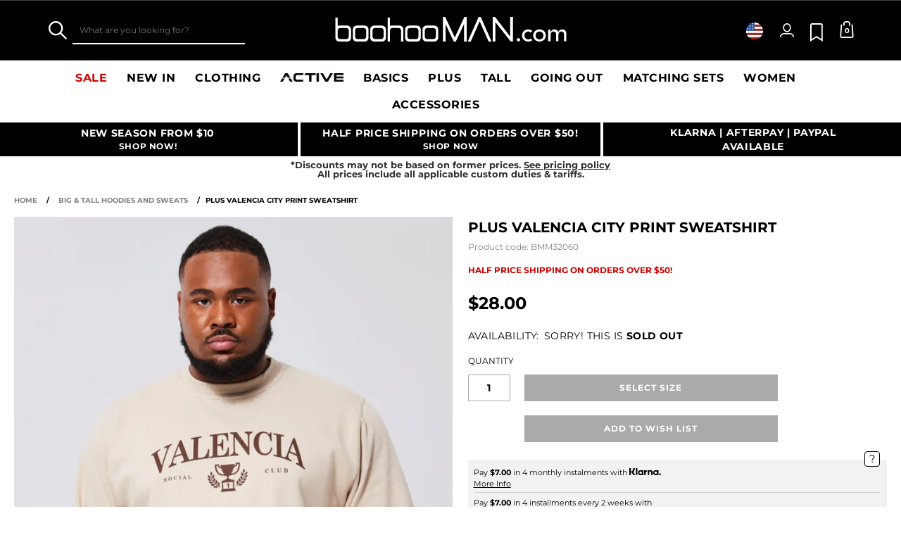

--- FILE ---
content_type: text/html;charset=UTF-8
request_url: https://www.boohooman.com/us/plus-valencia-city-print-sweatshirt/BMM32060.html
body_size: 57076
content:
<!doctype html>
<html
data-cmp="Html"
lang="en-US"
dir="ltr"
class="  country-us"
>
<head>













































































<meta charset=UTF-8 />

<meta http-equiv="x-ua-compatible" content="ie=edge"/>

<meta name="viewport" content="width=device-width, initial-scale=1, maximum-scale=5"/>





















<title>Plus Valencia City Print Sweatshirt | boohooMAN USA</title>




    <link rel="canonical" href="https://www.boohooman.com/us/plus-valencia-city-print-sweatshirt/BMM32060.html" />





    
        <link rel="alternate" hreflang="en-us" href="https://www.boohooman.com/us/plus-valencia-city-print-sweatshirt/BMM32060.html" />
    
        <link rel="alternate" hreflang="en-au" href="https://www.boohooman.com/au/plus-valencia-city-print-sweatshirt/BMM32060.html" />
    
        <link rel="alternate" hreflang="en-gb" href="https://www.boohooman.com/plus-valencia-city-print-sweatshirt/BMM32060.html" />
    
        <link rel="alternate" hreflang="fr-fr" href="https://www.boohooman.com/fr/grande-taille---sweat-oversize-a-slogan-valencia/BMM32060.html" />
    
        <link rel="alternate" hreflang="de-de" href="https://www.boohooman.com/de/plus-sweatshirt-mit-valencia-city-print/BMM32060.html" />
    
        <link rel="alternate" hreflang="en-ie" href="https://www.boohooman.com/ie/plus-valencia-city-print-sweatshirt/BMM32060.html" />
    
        <link rel="alternate" hreflang="en-nl" href="https://www.boohooman.com/en-nl/plus-valencia-city-print-sweatshirt/BMM32060.html" />
    
        <link rel="alternate" hreflang="nl-nl" href="https://www.boohooman.com/nl/plus-velencia-city-trui-met-print/BMM32060.html" />
    
        <link rel="alternate" hreflang="it-it" href="https://www.boohooman.com/it/felpa-taglie-forti-con-stampa-valencia-city/BMM32060.html" />
    
        <link rel="alternate" hreflang="es-es" href="https://www.boohooman.com/es/sudadera-plus-con-estampado-de-valencia-city/BMM32060.html" />
    
        <link rel="alternate" hreflang="x-default" href="https://www.boohooman.com/eu/plus-valencia-city-print-sweatshirt/BMM32060.html" />
    



    <meta name="robots" content="index,follow" />



    <meta name="google-play-app" content="app-id=com.poqstudio.app.platform.boohoo">









    
    
    
        
        <meta property="og:image" content="//mediahub.boohooman.com/bmm32060_sand_xl?pdp.template" />
    
        
        <meta property="og:type" content="product" />
    
        
        <meta property="og:site_name" content="Boohoo MAN US" />
    
        
        <meta property="og:title" content="Plus Valencia City Print Sweatshirt | boohooMAN USA" />
    
        
        <meta property="og:url" content="https://www.boohooman.com/us/plus-valencia-city-print-sweatshirt/BMM32060.html" />
    
        
        <meta property="og:description" content="Hoodies and sweatshirts are essential for boxing those clean, comfortable layers. Hoodies work as a classic mid-layer or a standalone everyday basic when the weather is a little bit warmer. When you want a minimal colourway to effortlessly finish off your outfit, choosing a sweatshirt is always a solid option. A staple in your wardrobe already, jersey hoodies and sweats are a failsafe grab-and-go for any occasion. Find the perfect casual top to complement your off-duty look in our selection of hoodies and sweats for men." />
    

    
    
        <link rel="image_src" href="//mediahub.boohooman.com/bmm32060_sand_xl?pdp.template" />
    



<meta name="description" content="Shop Plus Valencia City Print Sweatshirt at boohooMAN.com and upgrade your look! With our incredible range of Printed Sweatshirt, we are pretty sure we've got what you are looking for! Buy now!"/>
<meta name="keywords" content=""/>

<script type="text/javascript">//<!--
/* <![CDATA[ (head-active_data.js) */
var dw = (window.dw || {});
dw.ac = {
    _analytics: null,
    _events: [],
    _category: "",
    _searchData: "",
    _anact: "",
    _anact_nohit_tag: "",
    _analytics_enabled: "true",
    _timeZone: "US/Eastern",
    _capture: function(configs) {
        if (Object.prototype.toString.call(configs) === "[object Array]") {
            configs.forEach(captureObject);
            return;
        }
        dw.ac._events.push(configs);
    },
	capture: function() { 
		dw.ac._capture(arguments);
		// send to CQ as well:
		if (window.CQuotient) {
			window.CQuotient.trackEventsFromAC(arguments);
		}
	},
    EV_PRD_SEARCHHIT: "searchhit",
    EV_PRD_DETAIL: "detail",
    EV_PRD_RECOMMENDATION: "recommendation",
    EV_PRD_SETPRODUCT: "setproduct",
    applyContext: function(context) {
        if (typeof context === "object" && context.hasOwnProperty("category")) {
        	dw.ac._category = context.category;
        }
        if (typeof context === "object" && context.hasOwnProperty("searchData")) {
        	dw.ac._searchData = context.searchData;
        }
    },
    setDWAnalytics: function(analytics) {
        dw.ac._analytics = analytics;
    },
    eventsIsEmpty: function() {
        return 0 == dw.ac._events.length;
    }
};
/* ]]> */
// -->
</script>
<script type="text/javascript">//<!--
/* <![CDATA[ (head-cquotient.js) */
var CQuotient = window.CQuotient = {};
CQuotient.clientId = 'bbdt-boohooman-US';
CQuotient.realm = 'BDZW';
CQuotient.siteId = 'boohooman-US';
CQuotient.instanceType = 'prd';
CQuotient.locale = 'en_US';
CQuotient.fbPixelId = '__UNKNOWN__';
CQuotient.activities = [];
CQuotient.cqcid='';
CQuotient.cquid='';
CQuotient.cqeid='';
CQuotient.cqlid='';
CQuotient.apiHost='api.cquotient.com';
/* Turn this on to test against Staging Einstein */
/* CQuotient.useTest= true; */
CQuotient.useTest = ('true' === 'false');
CQuotient.initFromCookies = function () {
	var ca = document.cookie.split(';');
	for(var i=0;i < ca.length;i++) {
	  var c = ca[i];
	  while (c.charAt(0)==' ') c = c.substring(1,c.length);
	  if (c.indexOf('cqcid=') == 0) {
		CQuotient.cqcid=c.substring('cqcid='.length,c.length);
	  } else if (c.indexOf('cquid=') == 0) {
		  var value = c.substring('cquid='.length,c.length);
		  if (value) {
		  	var split_value = value.split("|", 3);
		  	if (split_value.length > 0) {
			  CQuotient.cquid=split_value[0];
		  	}
		  	if (split_value.length > 1) {
			  CQuotient.cqeid=split_value[1];
		  	}
		  	if (split_value.length > 2) {
			  CQuotient.cqlid=split_value[2];
		  	}
		  }
	  }
	}
}
CQuotient.getCQCookieId = function () {
	if(window.CQuotient.cqcid == '')
		window.CQuotient.initFromCookies();
	return window.CQuotient.cqcid;
};
CQuotient.getCQUserId = function () {
	if(window.CQuotient.cquid == '')
		window.CQuotient.initFromCookies();
	return window.CQuotient.cquid;
};
CQuotient.getCQHashedEmail = function () {
	if(window.CQuotient.cqeid == '')
		window.CQuotient.initFromCookies();
	return window.CQuotient.cqeid;
};
CQuotient.getCQHashedLogin = function () {
	if(window.CQuotient.cqlid == '')
		window.CQuotient.initFromCookies();
	return window.CQuotient.cqlid;
};
CQuotient.trackEventsFromAC = function (/* Object or Array */ events) {
try {
	if (Object.prototype.toString.call(events) === "[object Array]") {
		events.forEach(_trackASingleCQEvent);
	} else {
		CQuotient._trackASingleCQEvent(events);
	}
} catch(err) {}
};
CQuotient._trackASingleCQEvent = function ( /* Object */ event) {
	if (event && event.id) {
		if (event.type === dw.ac.EV_PRD_DETAIL) {
			CQuotient.trackViewProduct( {id:'', alt_id: event.id, type: 'raw_sku'} );
		} // not handling the other dw.ac.* events currently
	}
};
CQuotient.trackViewProduct = function(/* Object */ cqParamData){
	var cq_params = {};
	cq_params.cookieId = CQuotient.getCQCookieId();
	cq_params.userId = CQuotient.getCQUserId();
	cq_params.emailId = CQuotient.getCQHashedEmail();
	cq_params.loginId = CQuotient.getCQHashedLogin();
	cq_params.product = cqParamData.product;
	cq_params.realm = cqParamData.realm;
	cq_params.siteId = cqParamData.siteId;
	cq_params.instanceType = cqParamData.instanceType;
	cq_params.locale = CQuotient.locale;
	
	if(CQuotient.sendActivity) {
		CQuotient.sendActivity(CQuotient.clientId, 'viewProduct', cq_params);
	} else {
		CQuotient.activities.push({activityType: 'viewProduct', parameters: cq_params});
	}
};
/* ]]> */
// -->
</script>
<!-- Demandware Apple Pay -->

<style type="text/css">ISAPPLEPAY{display:inline}.dw-apple-pay-button,.dw-apple-pay-button:hover,.dw-apple-pay-button:active{background-color:black;background-image:-webkit-named-image(apple-pay-logo-white);background-position:50% 50%;background-repeat:no-repeat;background-size:75% 60%;border-radius:5px;border:1px solid black;box-sizing:border-box;margin:5px auto;min-height:30px;min-width:100px;padding:0}
.dw-apple-pay-button:after{content:'Apple Pay';visibility:hidden}.dw-apple-pay-button.dw-apple-pay-logo-white{background-color:white;border-color:white;background-image:-webkit-named-image(apple-pay-logo-black);color:black}.dw-apple-pay-button.dw-apple-pay-logo-white.dw-apple-pay-border{border-color:black}</style>



<meta name="google-site-verification" content="5rcXEhDMXw_BlEBfjTS16kw4cCV6wZkIW9ZOBHt5N34" />










<link rel="stylesheet" href="/on/demandware.static/Sites-boohooman-US-Site/-/en_US/v1767950226612/css/style_critical-path.css" />
<link rel="stylesheet" href="/on/demandware.static/Sites-boohooman-US-Site/-/en_US/v1767950226612/css/style.css" />


<style>
    .js .loader-indicator {
        background: url("/on/demandware.static/Sites-boohooman-US-Site/-/default/dw2f22d323/images/loading-small.gif") no-repeat;
    }

    .js-app-banner .rating_bar, .js-app-banner .rating {
        background-image: url("/on/demandware.static/Sites-boohooman-US-Site/-/default/dwcfaf25c2/images/rating.jpg");
    }   
</style>



















<link rel="prefetch" href="/on/demandware.static/Sites-boohooman-US-Site/-/en_US/v1767950226612/lib/magiczoom/magiczoom.min.js" as="script" />
<link rel="preload" href="/on/demandware.static/Sites-boohooman-US-Site/-/en_US/v1767950226612/lib/ampliance/amplience-sdk-client.min.js" as="script" />
<link rel="preconnect" href="https://wrs.adrsp.net"/>
<link rel="preconnect" href="https://custom-wrs.api.responsys.net/"/>
<link rel="preconnect" href="https://cdn0.forter.com/"/>
<link rel="preconnect" href="https://cdn9.forter.com/"/>
<link rel="preconnect" href="https://f.monetate.net"/>
<link rel="preconnect" href="https://monetate.net/"/>
<link rel="preconnect" href="https://vars.hotjar.com"/>
<link rel="preconnect" href="https://connect.facebook.net"/>
<link rel="preconnect" href="https://www.googletagmanager.com/"/>
<link rel="preconnect" href="https://www.googleadservices.com"/>
<link rel="preconnect" href="https://www.facebook.com"/>
<link rel="preconnect" href="https://www.google.com"/>
<link rel="preconnect" href="https://ib.adnxs.com"/>
<link rel="preconnect" href="https://boohooamplience.a.bigcontent.io"/>
<link rel="preconnect" href="https://www.google-analytics.com/"/>
<link rel="preconnect" href="https://vars.hotjar.com"/>
<link rel="preconnect" href="https://script.hotjar.com"/>
<link rel="preconnect" href="https://s.adroll.com/"/>
<link rel="preconnect" href="https://media.boohoo.com/"/>

<link rel="preload" href="https://www.boohooman.com/on/demandware.static/Sites-boohooman-US-Site/-/en_US/v1767950226612/js/app_boohooman-cartridge-js-imports-global-di-js.js" as="script" />
<link rel="preload" href="https://www.boohooman.com/on/demandware.static/Sites-boohooman-US-Site/-/en_US/v1767950226612/js/app_boohooman-cartridge-js-imports-product-di-js.js" as="script" />








<link rel="preconnect" href="//mediahub.boohooman.com/">
<script>
window.amplianceTemplates = [{"max":379,"templates":{"default":{"1x":"qlt=85&w=360&h=540&fit=ctn","2x":"qlt=85&w=329&h=494&fit=ctn","3x":"qlt=85&w=494&h=741&fit=ctn"},"plp":{"1x":"qlt=85&w=360&h=540&fit=ctn","2x":"qlt=85&w=329&h=494&fit=ctn","3x":"qlt=85&w=494&h=741&fit=ctn"},"recommendations":{"1x":"qlt=85&w=360&h=540&fit=ctn","2x":"qlt=85&w=329&h=494&fit=ctn","3x":"qlt=85&w=494&h=741&fit=ctn"},"recentlyviewed":{"1x":"qlt=85&w=360&h=540&fit=ctn","2x":"qlt=85&w=329&h=494&fit=ctn","3x":"qlt=85&w=494&h=741&fit=ctn"},"homepage":{"1x":"qlt=85&w=360&h=540&fit=ctn","2x":"qlt=85&w=329&h=494&fit=ctn","3x":"qlt=85&w=494&h=741&fit=ctn"},"order":{"1x":"qlt=85&w=140&h=0&fit=ctn","2x":"qlt=85&w=280&h=0&fit=ctn","3x":"qlt=85&w=420&h=0&fit=ctn"},"searchsuggestions":{"1x":"qlt=85&w=120&h=0&fit=ctn","2x":"qlt=85&w=240&h=0&fit=ctn","3x":"qlt=85&w=360&h=0&fit=ctn"},"minicartitem":{"1x":"qlt=85&w=85&h=0&fit=ctn","2x":"qlt=85&w=170&h=0&fit=ctn","3x":"qlt=85&w=255&h=0&fit=ctn"},"wishlist":{"1x":"qlt=85&w=120&h=0&fit=ctn","2x":"qlt=85&w=240&h=0&fit=ctn","3x":"qlt=85&w=360&h=0&fit=ctn"},"cartitem":{"1x":"qlt=85&w=145&h=0&fit=ctn","2x":"qlt=85&w=290&h=0&fit=ctn","3x":"qlt=85&w=435&h=0&fit=ctn"},"quickviewthumbnail":{"1x":"qlt=85&w=73&h=109&fit=ctn","2x":"quickviewthumbnail.mobile.template_2x","3x":"quickviewthumbnail.mobile.template_3x"},"productthumbnail":{"1x":"qlt=85&w=100&h=0&fit=ctn","2x":"qlt=85&w=200&h=0&fit=ctn","3x":"qlt=85&w=300&h=0&fit=ctn"},"productmain":{"1x":"qlt=85&w=696&h=0&fit=ctn","2x":"qlt=85&w=1454&h=0&fit=ctn","3x":"qlt=85&w=2181&h=0&fit=ctn"},"quickviewmain":{"1x":"qlt=85&w=696&h=0&fit=ctn","2x":"quickviewmain.mobile.template_2x","3x":"quickviewmain.mobile.template_3x"}}},{"min":380,"max":459,"templates":{"default":{"1x":"qlt=85&w=360&h=540&fit=ctn","2x":"qlt=85&w=329&h=494&fit=ctn","3x":"qlt=85&w=494&h=741&fit=ctn"},"plp":{"1x":"qlt=85&w=360&h=540&fit=ctn","2x":"qlt=85&w=329&h=494&fit=ctn","3x":"qlt=85&w=494&h=741&fit=ctn"},"recommendations":{"1x":"qlt=85&w=360&h=540&fit=ctn","2x":"qlt=85&w=329&h=494&fit=ctn","3x":"qlt=85&w=494&h=741&fit=ctn"},"recentlyviewed":{"1x":"qlt=85&w=360&h=540&fit=ctn","2x":"qlt=85&w=329&h=494&fit=ctn","3x":"qlt=85&w=494&h=741&fit=ctn"},"homepage":{"1x":"qlt=85&w=360&h=540&fit=ctn","2x":"qlt=85&w=329&h=494&fit=ctn","3x":"qlt=85&w=494&h=741&fit=ctn"},"order":{"1x":"qlt=85&w=140&h=0&fit=ctn","2x":"qlt=85&w=280&h=0&fit=ctn","3x":"qlt=85&w=420&h=0&fit=ctn"},"searchsuggestions":{"1x":"qlt=85&w=120&h=0&fit=ctn","2x":"qlt=85&w=240&h=0&fit=ctn","3x":"qlt=85&w=360&h=0&fit=ctn"},"minicartitem":{"1x":"qlt=85&w=85&h=0&fit=ctn","2x":"qlt=85&w=170&h=0&fit=ctn","3x":"qlt=85&w=255&h=0&fit=ctn"},"wishlist":{"1x":"qlt=85&w=120&h=0&fit=ctn","2x":"qlt=85&w=240&h=0&fit=ctn","3x":"qlt=85&w=360&h=0&fit=ctn"},"cartitem":{"1x":"qlt=85&w=145&h=0&fit=ctn","2x":"qlt=85&w=290&h=0&fit=ctn","3x":"qlt=85&w=435&h=0&fit=ctn"},"quickviewthumbnail":{"1x":"qlt=85&w=73&h=109&fit=ctn","2x":"quickviewthumbnail.mobile.template_2x","3x":"quickviewthumbnail.mobile.template_3x"},"productthumbnail":{"1x":"qlt=85&w=100&h=0&fit=ctn","2x":"qlt=85&w=200&h=0&fit=ctn","3x":"qlt=85&w=300&h=0&fit=ctn"},"productmain":{"1x":"qlt=85&w=696&h=0&fit=ctn","2x":"qlt=85&w=1454&h=0&fit=ctn","3x":"qlt=85&w=2181&h=0&fit=ctn"},"quickviewmain":{"1x":"qlt=85&w=696&h=0&fit=ctn","2x":"quickviewmain.mobile.template_2x","3x":"quickviewmain.mobile.template_3x"}}},{"min":460,"max":559,"templates":{"default":{"1x":"qlt=85&w=360&h=540&fit=ctn","2x":"qlt=85&w=409&h=614&fit=ctn","3x":"qlt=85&w=614&h=921&fit=ctn"},"plp":{"1x":"qlt=85&w=360&h=540&fit=ctn","2x":"qlt=85&w=409&h=614&fit=ctn","3x":"qlt=85&w=614&h=921&fit=ctn"},"recommendations":{"1x":"qlt=85&w=360&h=540&fit=ctn","2x":"qlt=85&w=409&h=614&fit=ctn","3x":"qlt=85&w=614&h=921&fit=ctn"},"recentlyviewed":{"1x":"qlt=85&w=360&h=540&fit=ctn","2x":"qlt=85&w=409&h=614&fit=ctn","3x":"qlt=85&w=614&h=921&fit=ctn"},"homepage":{"1x":"qlt=85&w=360&h=540&fit=ctn","2x":"qlt=85&w=409&h=614&fit=ctn","3x":"qlt=85&w=614&h=921&fit=ctn"},"order":{"1x":"qlt=85&w=140&h=0&fit=ctn","2x":"qlt=85&w=280&h=0&fit=ctn","3x":"qlt=85&w=420&h=0&fit=ctn"},"searchsuggestions":{"1x":"qlt=85&w=120&h=0&fit=ctn","2x":"qlt=85&w=240&h=0&fit=ctn","3x":"qlt=85&w=360&h=0&fit=ctn"},"minicartitem":{"1x":"qlt=85&w=85&h=0&fit=ctn","2x":"qlt=85&w=170&h=0&fit=ctn","3x":"qlt=85&w=255&h=0&fit=ctn"},"wishlist":{"1x":"qlt=85&w=120&h=0&fit=ctn","2x":"qlt=85&w=240&h=0&fit=ctn","3x":"qlt=85&w=360&h=0&fit=ctn"},"cartitem":{"1x":"qlt=85&w=145&h=0&fit=ctn","2x":"qlt=85&w=290&h=0&fit=ctn","3x":"qlt=85&w=435&h=0&fit=ctn"},"quickviewthumbnail":{"1x":"qlt=85&w=73&h=109&fit=ctn","2x":"quickviewthumbnail.mobile.template_2x","3x":"quickviewthumbnail.mobile.template_3x"},"productthumbnail":{"1x":"qlt=85&w=100&h=0&fit=ctn","2x":"qlt=85&w=200&h=0&fit=ctn","3x":"qlt=85&w=300&h=0&fit=ctn"},"productmain":{"1x":"qlt=85&w=696&h=0&fit=ctn","2x":"qlt=85&w=1454&h=0&fit=ctn","3x":"qlt=85&w=2181&h=0&fit=ctn"},"quickviewmain":{"1x":"qlt=85&w=696&h=0&fit=ctn","2x":"quickviewmain.mobile.template_2x","3x":"quickviewmain.mobile.template_3x"}}},{"min":560,"max":629,"templates":{"default":{"1x":"qlt=85&w=360&h=540&fit=ctn","2x":"qlt=85&w=509&h=764&fit=ctn","3x":"qlt=85&w=764&h=1146&fit=ctn"},"plp":{"1x":"qlt=85&w=360&h=540&fit=ctn","2x":"qlt=85&w=509&h=764&fit=ctn","3x":"qlt=85&w=764&h=1146&fit=ctn"},"recommendations":{"1x":"qlt=85&w=360&h=540&fit=ctn","2x":"qlt=85&w=509&h=764&fit=ctn","3x":"qlt=85&w=764&h=1146&fit=ctn"},"recentlyviewed":{"1x":"qlt=85&w=360&h=540&fit=ctn","2x":"qlt=85&w=509&h=764&fit=ctn","3x":"qlt=85&w=764&h=1146&fit=ctn"},"homepage":{"1x":"qlt=85&w=360&h=540&fit=ctn","2x":"qlt=85&w=509&h=764&fit=ctn","3x":"qlt=85&w=764&h=1146&fit=ctn"},"order":{"1x":"qlt=85&w=140&h=0&fit=ctn","2x":"qlt=85&w=280&h=0&fit=ctn","3x":"qlt=85&w=420&h=0&fit=ctn"},"searchsuggestions":{"1x":"qlt=85&w=120&h=0&fit=ctn","2x":"qlt=85&w=240&h=0&fit=ctn","3x":"qlt=85&w=360&h=0&fit=ctn"},"minicartitem":{"1x":"qlt=85&w=85&h=0&fit=ctn","2x":"qlt=85&w=170&h=0&fit=ctn","3x":"qlt=85&w=255&h=0&fit=ctn"},"wishlist":{"1x":"qlt=85&w=120&h=0&fit=ctn","2x":"qlt=85&w=240&h=0&fit=ctn","3x":"qlt=85&w=360&h=0&fit=ctn"},"cartitem":{"1x":"qlt=85&w=145&h=0&fit=ctn","2x":"qlt=85&w=290&h=0&fit=ctn","3x":"qlt=85&w=435&h=0&fit=ctn"},"quickviewthumbnail":{"1x":"qlt=85&w=73&h=109&fit=ctn","2x":"quickviewthumbnail.mobile.template_2x","3x":"quickviewthumbnail.mobile.template_3x"},"productthumbnail":{"1x":"qlt=85&w=100&h=0&fit=ctn","2x":"qlt=85&w=200&h=0&fit=ctn","3x":"qlt=85&w=300&h=0&fit=ctn"},"productmain":{"1x":"qlt=85&w=696&h=0&fit=ctn","2x":"qlt=85&w=1454&h=0&fit=ctn","3x":"qlt=85&w=2181&h=0&fit=ctn"},"quickviewmain":{"1x":"qlt=85&w=696&h=0&fit=ctn","2x":"quickviewmain.mobile.template_2x","3x":"quickviewmain.mobile.template_3x"}}},{"min":630,"max":767,"templates":{"default":{"1x":"qlt=85&w=360&h=540&fit=ctn","2x":"qlt=85&w=717&h=1075&fit=ctn","3x":"qlt=85&w=1076&h=1613&fit=ctn"},"plp":{"1x":"qlt=85&w=360&h=540&fit=ctn","2x":"qlt=85&w=579&h=868&fit=ctn","3x":"qlt=85&w=868&h=1302&fit=ctn"},"recommendations":{"1x":"qlt=85&w=249&h=374&sm=C","2x":"qlt=85&w=498&h=0&fit=ctn","3x":"qlt=85&w=747&h=0&fit=ctn"},"recentlyviewed":{"1x":"qlt=85&w=360&h=540&fit=ctn","2x":"qlt=85&w=579&h=868&fit=ctn","3x":"qlt=85&w=868&h=1302&fit=ctn"},"homepage":{"1x":"qlt=85&w=360&h=540&fit=ctn","2x":"qlt=85&w=579&h=868&fit=ctn","3x":"qlt=85&w=868&h=1302&fit=ctn"},"order":{"1x":"qlt=85&w=140&h=0&fit=ctn","2x":"qlt=85&w=280&h=0&fit=ctn","3x":"qlt=85&w=420&h=0&fit=ctn"},"searchsuggestions":{"1x":"qlt=85&w=120&h=0&fit=ctn","2x":"qlt=85&w=240&h=0&fit=ctn","3x":"qlt=85&w=360&h=0&fit=ctn"},"minicartitem":{"1x":"qlt=85&w=85&h=0&fit=ctn","2x":"qlt=85&w=170&h=0&fit=ctn","3x":"qlt=85&w=255&h=0&fit=ctn"},"wishlist":{"1x":"qlt=85&w=120&h=0&fit=ctn","2x":"qlt=85&w=240&h=0&fit=ctn","3x":"qlt=85&w=360&h=0&fit=ctn"},"cartitem":{"1x":"qlt=85&w=145&h=0&fit=ctn","2x":"qlt=85&w=290&h=0&fit=ctn","3x":"qlt=85&w=435&h=0&fit=ctn"},"quickviewthumbnail":{"1x":"qlt=85&w=73&h=109&fit=ctn","2x":"quickviewthumbnail.mobile.template_2x","3x":"quickviewthumbnail.mobile.template_3x"},"productthumbnail":{"1x":"qlt=85&w=100&h=0&fit=ctn","2x":"qlt=85&w=200&h=0&fit=ctn","3x":"qlt=85&w=300&h=0&fit=ctn"},"productmain":{"1x":"qlt=85&w=696&h=0&fit=ctn","2x":"qlt=85&w=1454&h=0&fit=ctn","3x":"qlt=85&w=2181&h=0&fit=ctn"},"quickviewmain":{"1x":"qlt=85&w=696&h=0&fit=ctn","2x":"quickviewmain.mobile.template_2x","3x":"quickviewmain.mobile.template_3x"}}},{"min":768,"max":1024,"templates":{"default":{"1x":"qlt=85&w=114&h=171&fit=ctn","2x":"qlt=85&w=228&h=342&fit=ctn","3x":"qlt=85&w=342&h=513&fit=ctn"},"plp":{"1x":"qlt=85&w=314&h=0&fit=ctn","2x":"qlt=85&w=628&h=0&fit=ctn","3x":"qlt=85&w=942&h=0&fit=ctn"},"recommendations":{"1x":"qlt=85&w=314&h=0&fit=ctn","2x":"qlt=85&w=628&h=0&fit=ctn","3x":"qlt=85&w=942&h=0&fit=ctn"},"recentlyviewed":{"1x":"qlt=85&w=314&h=0&fit=ctn","2x":"qlt=85&w=628&h=0&fit=ctn","3x":"qlt=85&w=942&h=0&fit=ctn"},"homepage":{"1x":"qlt=85&w=240&h=357&fit=ctn","2x":"qlt=85&w=480&h=714&fit=ctn","3x":"qlt=85&w=720&h=1071&fit=ctn"},"order":{"1x":"qlt=85&w=120&h=0&fit=ctn","2x":"qlt=85&w=240&h=0&fit=ctn","3x":"qlt=85&w=360&h=0&fit=ctn"},"searchsuggestions":{"1x":"qlt=85&w=115&h=0&fit=ctn","2x":"qlt=85&w=230&h=0&fit=ctn","3x":"qlt=85&w=345&h=0&fit=ctn"},"minicartitem":{"1x":"qlt=85&w=85&h=0&fit=ctn","2x":"qlt=85&w=170&h=0&fit=ctn","3x":"qlt=85&w=255&h=0&fit=ctn"},"wishlist":{"1x":"qlt=85&w=115&h=0&fit=ctn","2x":"qlt=85&w=230&h=0&fit=ctn","3x":"qlt=85&w=345&h=0&fit=ctn"},"cartitem":{"1x":"qlt=85&w=120&h=0&fit=ctn","2x":"qlt=85&w=240&h=0&fit=ctn","3x":"qlt=85&w=240&h=0&fit=ctn"},"quickviewthumbnail":{"1x":"qlt=85&w=76&h=113&fit=ctn","2x":"quickviewthumbnail.tablet.template_2x","3x":"quickviewthumbnail.tablet.template_3x"},"productthumbnail":{"1x":"qlt=85&w=98&h=146&fit=ctn","2x":"qlt=85&w=196&h=0&fit=ctn","3x":"qlt=85&w=294&h=0&fit=ctn"},"productmain":{"1x":"qlt=85&w=990&h=0&fit=ctn","2x":"qlt=85&w=990&h=0&fit=ctn","3x":"qlt=85&w=1485&h=0&fit=ctn"},"quickviewmain":{"1x":"qlt=85&w=296&h=445&fit=ctn","2x":"quickviewmain.tablet.template_2x","3x":"quickviewmain.tablet.template_3x"}}},{"min":1025,"max":1279,"templates":{"default":{"1x":"qlt=85&w=205&h=308&fit=ctn","2x":"qlt=85&w=410&h=616&fit=ctn","3x":"qlt=85&w=615&h=924&fit=ctn"},"plp":{"1x":"qlt=85&w=205&h=308&fit=ctn","2x":"qlt=85&w=410&h=616&fit=ctn","3x":"qlt=85&w=615&h=924&fit=ctn"},"recommendations":{"1x":"qlt=85&w=231&h=0&fit=ctn","2x":"qlt=85&w=462&h=0&fit=ctn","3x":"qlt=85&w=693&h=0&fit=ctn"},"recentlyviewed":{"1x":"qlt=85&w=231&h=0&fit=ctn","2x":"qlt=85&w=462&h=0&fit=ctn","3x":"qlt=85&w=693&h=0&fit=ctn"},"homepage":{"1x":"qlt=85&w=240&h=357&fit=ctn","2x":"qlt=85&w=480&h=714&fit=ctn","3x":"qlt=85&w=720&h=1071&fit=ctn"},"order":{"1x":"qlt=85&w=120&h=0&fit=ctn","2x":"qlt=85&w=240&h=0&fit=ctn","3x":"qlt=85&w=360&h=0&fit=ctn"},"searchsuggestions":{"1x":"qlt=85&w=115&h=0&fit=ctn","2x":"qlt=85&w=230&h=0&fit=ctn","3x":"qlt=85&w=345&h=0&fit=ctn"},"minicartitem":{"1x":"qlt=85&w=85&h=0&fit=ctn","2x":"qlt=85&w=170&h=0&fit=ctn","3x":"qlt=85&w=255&h=0&fit=ctn"},"wishlist":{"1x":"qlt=85&w=115&h=0&fit=ctn","2x":"qlt=85&w=230&h=0&fit=ctn","3x":"qlt=85&w=345&h=0&fit=ctn"},"cartitem":{"1x":"qlt=85&w=120&h=0&fit=ctn","2x":"qlt=85&w=240&h=0&fit=ctn","3x":"qlt=85&w=240&h=0&fit=ctn"},"quickviewthumbnail":{"1x":"qlt=85&w=76&h=113&fit=ctn","2x":"quickviewthumbnail.tablet.template_2x","3x":"quickviewthumbnail.tablet.template_3x"},"productthumbnail":{"1x":"qlt=85&w=98&h=146&fit=ctn","2x":"qlt=85&w=196&h=0&fit=ctn","3x":"qlt=85&w=294&h=0&fit=ctn"},"productmain":{"1x":"qlt=85&w=990&h=0&fit=ctn","2x":"qlt=85&w=990&h=0&fit=ctn","3x":"qlt=85&w=1485&h=0&fit=ctn"},"quickviewmain":{"1x":"qlt=85&w=296&h=445&fit=ctn","2x":"quickviewmain.tablet.template_2x","3x":"quickviewmain.tablet.template_3x"}}},{"min":1280,"max":1365,"templates":{"default":{"1x":"qlt=85&w=205&h=307&fit=ctn","2x":"qlt=85&w=410&h=614&fit=ctn","3x":"qlt=85&w=615&h=921&fit=ctn"},"plp":{"1x":"qlt=85&w=205&h=307&fit=ctn","2x":"qlt=85&w=410&h=614&fit=ctn","3x":"qlt=85&w=615&h=921&fit=ctn"},"recommendations":{"1x":"qlt=85&w=242&h=0&fit=ctn","2x":"qlt=85&w=484&h=0&fit=ctn","3x":"qlt=85&w=726&h=0&fit=ctn"},"recentlyviewed":{"1x":"qlt=85&w=242&h=0&fit=ctn","2x":"qlt=85&w=484&h=0&fit=ctn","3x":"qlt=85&w=726&h=0&fit=ctn"},"homepage":{"1x":"qlt=85&w=253&h=378&fit=ctn","2x":"qlt=85&w=506&h=756&fit=ctn","3x":"qlt=85&w=759&h=1134&fit=ctn"},"order":{"1x":"qlt=85&w=120&h=0&fit=ctn","2x":"qlt=85&w=240&h=0&fit=ctn","3x":"qlt=85&w=360&h=0&fit=ctn"},"searchsuggestions":{"1x":"qlt=85&w=115&h=0&fit=ctn","2x":"qlt=85&w=230&h=0&fit=ctn","3x":"qlt=85&w=345&h=0&fit=ctn"},"minicartitem":{"1x":"qlt=85&w=85&h=0&fit=ctn","2x":"qlt=85&w=170&h=0&fit=ctn","3x":"qlt=85&w=255&h=0&fit=ctn"},"wishlist":{"1x":"qlt=85&w=115&h=0&fit=ctn","2x":"qlt=85&w=230&h=0&fit=ctn","3x":"qlt=85&w=345&h=0&fit=ctn"},"cartitem":{"1x":"w=120&h=0&fit=ctn","2x":"qlt=85&w=240&h=0&fit=ctn","3x":"qlt=85&w=360&h=0&fit=ctn"},"quickviewthumbnail":{"1x":"qlt=85&w=78&h=116&fit=ctn","2x":"quickviewthumbnail.template_2x","3x":"quickviewthumbnail.template_3x"},"productthumbnail":{"1x":"qlt=85&w=112&h=167&fit=ctn","2x":"qlt=85&w=200&h=0&fit=ctn","3x":"qlt=85&w=300&h=0&fit=ctn"},"productmain":{"1x":"qlt=85&w=556&h=0&fit=ctn","2x":"qlt=85&w=1112&h=0&fit=ctn","3x":"qlt=90&w=1668&h=0&fit=ctn"},"quickviewmain":{"1x":"qlt=85&w=373&h=561&fit=ctn","2x":"quickviewmain.template_2x","3x":"quickviewmain.template_3x"}}},{"min":1366,"max":1535,"templates":{"default":{"1x":"qlt=85&w=243&h=364&fit=ctn","2x":"qlt=85&w=486&h=728&fit=ctn","3x":"qlt=85&w=729&h=1092&fit=ctn"},"plp":{"1x":"qlt=85&w=243&h=364&fit=ctn","2x":"qlt=85&w=486&h=728&fit=ctn","3x":"qlt=85&w=729&h=1092&fit=ctn"},"recommendations":{"1x":"qlt=85&w=249&h=0&fit=ctn","2x":"qlt=85&w=498&h=0&fit=ctn","3x":"qlt=85&w=747&h=0&fit=ctn"},"recentlyviewed":{"1x":"qlt=85&w=249&h=0&fit=ctn","2x":"qlt=85&w=498&h=0&fit=ctn","3x":"qlt=85&w=747&h=0&fit=ctn"},"homepage":{"1x":"qlt=85&w=287&h=429&fit=ctn","2x":"qlt=85&w=574&h=858&fit=ctn","3x":"qlt=85&w=861&h=1287&fit=ctn"},"order":{"1x":"qlt=85&w=120&h=0&fit=ctn","2x":"qlt=85&w=240&h=0&fit=ctn","3x":"qlt=85&w=360&h=0&fit=ctn"},"searchsuggestions":{"1x":"qlt=85&w=115&h=0&fit=ctn","2x":"qlt=85&w=230&h=0&fit=ctn","3x":"qlt=85&w=345&h=0&fit=ctn"},"minicartitem":{"1x":"qlt=85&w=85&h=0&fit=ctn","2x":"qlt=85&w=170&h=0&fit=ctn","3x":"qlt=85&w=255&h=0&fit=ctn"},"wishlist":{"1x":"qlt=85&w=115&h=0&fit=ctn","2x":"qlt=85&w=230&h=0&fit=ctn","3x":"qlt=85&w=345&h=0&fit=ctn"},"cartitem":{"1x":"w=120&h=0&fit=ctn","2x":"qlt=85&w=240&h=0&fit=ctn","3x":"qlt=85&w=360&h=0&fit=ctn"},"quickviewthumbnail":{"1x":"qlt=85&w=78&h=116&fit=ctn","2x":"quickviewthumbnail.template_2x","3x":"quickviewthumbnail.template_3x"},"productthumbnail":{"1x":"qlt=85&w=112&h=167&fit=ctn","2x":"qlt=85&w=200&h=0&fit=ctn","3x":"qlt=85&w=300&h=0&fit=ctn"},"productmain":{"1x":"qlt=85&w=556&h=0&fit=ctn","2x":"qlt=85&w=1112&h=0&fit=ctn","3x":"qlt=90&w=1668&h=0&fit=ctn"},"quickviewmain":{"1x":"qlt=85&w=373&h=561&fit=ctn","2x":"quickviewmain.template_2x","3x":"quickviewmain.template_3x"}}},{"min":1536,"templates":{"default":{"1x":"qlt=85&w=249&h=366&sm=C","2x":"qlt=85&w=498&h=732&sm=C","3x":"qlt=85&w=747&h=1098&sm=C"},"plp":{"1x":"qlt=85&w=249&h=366&sm=C","2x":"qlt=85&w=498&h=732&sm=C","3x":"qlt=85&w=747&h=1098&sm=C"},"recommendations":{"1x":"qlt=85&w=249&h=374&sm=C","2x":"qlt=85&w=498&h=0&fit=ctn","3x":"qlt=85&w=747&h=0&fit=ctn"},"recentlyviewed":{"1x":"qlt=85&w=249&h=374&sm=C","2x":"qlt=85&w=498&h=0&fit=ctn","3x":"qlt=85&w=747&h=0&fit=ctn"},"homepage":{"1x":"qlt=85&w=364&h=546&fit=ctn","2x":"qlt=85&w=728&h=1092&fit=ctn","3x":"qlt=85&w=1092&h=1638&fit=ctn"},"order":{"1x":"qlt=85&w=120&h=0&fit=ctn","2x":"qlt=85&w=240&h=0&fit=ctn","3x":"qlt=85&w=360&h=0&fit=ctn"},"searchsuggestions":{"1x":"qlt=85&w=115&h=0&fit=ctn","2x":"qlt=85&w=230&h=0&fit=ctn","3x":"qlt=85&w=345&h=0&fit=ctn"},"minicartitem":{"1x":"qlt=85&w=85&h=0&fit=ctn","2x":"qlt=85&w=170&h=0&fit=ctn","3x":"qlt=85&w=255&h=0&fit=ctn"},"wishlist":{"1x":"qlt=85&w=115&h=0&fit=ctn","2x":"qlt=85&w=230&h=0&fit=ctn","3x":"qlt=85&w=345&h=0&fit=ctn"},"cartitem":{"1x":"w=120&h=0&fit=ctn","2x":"qlt=85&w=240&h=0&fit=ctn","3x":"qlt=85&w=360&h=0&fit=ctn"},"quickviewthumbnail":{"1x":"qlt=85&w=78&h=116&fit=ctn","2x":"quickviewthumbnail.template_2x","3x":"quickviewthumbnail.template_3x"},"productthumbnail":{"1x":"qlt=85&w=112&h=167&fit=ctn","2x":"qlt=85&w=200&h=0&fit=ctn","3x":"qlt=85&w=300&h=0&fit=ctn"},"productmain":{"1x":"qlt=85&w=556&h=0&fit=ctn","2x":"qlt=85&w=1112&h=0&fit=ctn","3x":"qlt=90&w=1668&h=0&fit=ctn"},"quickviewmain":{"1x":"qlt=85&w=373&h=561&fit=ctn","2x":"quickviewmain.template_2x","3x":"quickviewmain.template_3x"}}}];
window.largeImg = {"url":{"1x":"qlt=85&w=556&h=0&fit=ctn","2x":"qlt=85&w=1112&h=0&fit=ctn","3x":"qlt=90&w=1668&h=0&fit=ctn"},"urlMobile":{"1x":"qlt=85&w=696&h=0&fit=ctn","2x":"qlt=85&w=1454&h=0&fit=ctn","3x":"qlt=85&w=2181&h=0&fit=ctn"},"urlTablet":{"1x":"qlt=85&w=990&h=0&fit=ctn","2x":"qlt=85&w=990&h=0&fit=ctn","3x":"qlt=85&w=1485&h=0&fit=ctn"},"hires":{"1x":"qlt=75&w=1000&h=1500&fit=ctn&fmt=jpeg&crop=0.0,0.0,0.0,0.0&bgc=FFFFFF","2x":"productmain.hires.template_2x","3x":"productmain.hires.template_3x"}};
(function() {
window.isWebPSupported = localStorage && localStorage.getItem('isWebPSupported');
if (window.isWebPSupported) {
return;
}
var webp = new Image();
webp.onload = function() {
localStorage && localStorage.setItem('isWebPSupported', true);
window.isWebPSupported = true;
};
webp.src = '[data-uri]';
}) ()
</script>
<script src="/on/demandware.static/Sites-boohooman-US-Site/-/en_US/v1767950226612/lib/lazysizes.js" type="text/javascript" defer async></script>



<script type="text/javascript">
if (/MSIE \d|Trident.*rv:/.test(navigator.userAgent)) {
document.write('<script src="/on/demandware.static/Sites-boohooman-US-Site/-/en_US/v1767950226612/lib/picturefill.min.js" type="text/javascript" async><\/script>');
}
window.onBambuserLiveShoppingReady = function(player) {};
</script>

<script async="async" src="https://www.boohooman.com/on/demandware.static/Sites-boohooman-US-Site/-/en_US/v1767950226612/lib/cssrelpreload.min.js"></script>

<link rel="preload" href="/on/demandware.static/Sites-boohooman-US-Site/-/default/dw963d535a/fonts/montserrat/Montserrat-Regular.woff2" as="font" type="font/woff2" crossorigin/>
<link rel="preload" href="/on/demandware.static/Sites-boohooman-US-Site/-/default/dwf86f3b3d/fonts/montserrat/Montserrat-Bold.woff2" as="font" type="font/woff2" crossorigin/>

<style>
    @font-face {
        font-family: "montserrat";
        src: local("Montserrat Regular"),
            local("Montserrat-Regular"),
            url("/on/demandware.static/Sites-boohooman-US-Site/-/default/dw963d535a/fonts/montserrat/Montserrat-Regular.woff2") format("woff2"),
            url("/on/demandware.static/Sites-boohooman-US-Site/-/default/dw779cc7de/fonts/montserrat/Montserrat-Regular.woff") format("woff");
        font-weight: 400;
        font-display: swap;
        font-style: normal;
    }

    @font-face {
        font-family: "montserrat";
        src: local("Montserrat Bold"),
            local("Montserrat-Bold"),
            url("/on/demandware.static/Sites-boohooman-US-Site/-/default/dwf86f3b3d/fonts/montserrat/Montserrat-Bold.woff2") format("woff2"),
            url("/on/demandware.static/Sites-boohooman-US-Site/-/default/dw301773a5/fonts/montserrat/Montserrat-Bold.woff") format("woff");
        font-weight: 700;
        font-display: swap;
        font-style: normal;
    }

    @font-face {
        font-family: "montserrat-medium";
        src: local("Montserrat Medium"),
            local("Montserrat-Medium"),
            url("/on/demandware.static/Sites-boohooman-US-Site/-/default/dw98e93c68/fonts/montserrat/Montserrat-Medium.woff2") format("woff2"),
            url("/on/demandware.static/Sites-boohooman-US-Site/-/default/dwe3bb64f9/fonts/montserrat/Montserrat-Medium.woff") format("woff");
        font-weight: 400;
        font-display: swap;
        font-style: normal;
    }

    @font-face {
        font-family: "montserrat-extra-bold";
        src: local("Montserrat Extra Bold"),
            local("MontserratExtra-Bold"),
            url("/on/demandware.static/Sites-boohooman-US-Site/-/default/dw34aa6bf9/fonts/montserrat/Montserrat-ExtraBold.woff2") format("woff2"),
            url("/on/demandware.static/Sites-boohooman-US-Site/-/default/dw207b4638/fonts/montserrat/Montserrat-ExtraBold.woff") format("woff");
        font-weight: 700;
        font-display: swap;
        font-style: normal;
    }

    @font-face {
        font-family: "montserrat-black";
        src: local("Montserrat Black"),
            local("Montserrat-Black"),
            url("/on/demandware.static/Sites-boohooman-US-Site/-/default/dwb0406292/fonts/montserrat/Montserrat-Black.woff2") format("woff2"),
            url("/on/demandware.static/Sites-boohooman-US-Site/-/default/dw158eb663/fonts/montserrat/Montserrat-Black.woff") format("woff");
        font-weight: 900;
        font-display: swap;
        font-style: normal;
    }
</style>

<link rel="preload" href="/on/demandware.static/Sites-boohooman-US-Site/-/default/dw1a39166f/fonts/icons.woff2" as="font" type="font/woff2" crossorigin>

<style>
    @font-face {
        font-family: "icons";
        src: url("/on/demandware.static/Sites-boohooman-US-Site/-/default/dw1a39166f/fonts/icons.woff2") format('woff2'),
        url("/on/demandware.static/Sites-boohooman-US-Site/-/default/dw96621313/fonts/icons.woff") format('woff'),
        url("/on/demandware.static/Sites-boohooman-US-Site/-/en_US/v1767950226612/fonts/icons.eot?#iefix") format('embedded-opentype'),
        url("/on/demandware.static/Sites-boohooman-US-Site/-/default/dw7149cce9/fonts/icons.ttf") format('truetype'),
        url("/on/demandware.static/Sites-boohooman-US-Site/-/en_US/v1767950226612/fonts/icons.svg#icons") format('svg');
        font-weight: normal;
        font-style: normal;
        font-display: swap;
    }
</style>




<link rel="stylesheet" href="/on/demandware.static/Sites-boohooman-US-Site/-/en_US/v1767950226612/css/style_product.css" />





	 


	














































































    















<style>
.header-search-form .header-search-form-fieldset input.js-header-search-input.header-search-input {
    display: block !important;
    border-bottom: 2px solid white;
}
</style>














<style>
.level-1>li.gunna-menu-item>a .category-thumb {
    max-height: 25px;
    top: 8px;
}

.js-mega-menu-toggle-enable {
padding: 8px 12px;
}

.js-mega-menu-toggle-enable .toggle-image {
max-height: 23px !important;
}

.mobile-mega-menu-toggles .mega-menu-content-toggle.active .toggle-image  {
filter: contrast(1) !important;
}

.mobile-mega-menu-toggles .mega-menu-content-toggle .toggle-image  {
filter: contrast(0);
}
</style>














<style>
@media only screen and (max-width: 767px) {
    .non-returnable-message, .pdp-main .partnered-brand-badge {clear:both; float:left}
}
</style>














<style>
@media only screen and (max-width: 1024px) {
    .m-extended-search .header-search-input-wrapper {
        width: calc(100% - 80px);
    }
    .m-extended-search .header-search-input-wrapper .header-search-input {
        box-sizing: border-box;
    }
}

@media only screen and (max-width: 767px) {
    .search-suggestions-section-link {
        display: block !important;
    }
}
</style>














<script>
!function(t,e,n,s,a,c,i,o,p){t.AppsFlyerSdkObject=a,t.AF=t.AF||function(){(t.AF.q=t.AF.q||[]).push([Date.now()].concat(Array.prototype.slice.call(arguments)))},t.AF.id=t.AF.id||i,t.AF.plugins={},o=e.createElement(n),p=e.getElementsByTagName(n)[0],o.async=1,o.src="https://websdk.appsflyer.com?"+(c.length>0?"st="+c.split(",").sort().join(",")+"&":"")+(i.length>0?"af_id="+i:""),p.parentNode.insertBefore(o,p)}(window,document,"script",0,"AF","banners",{banners: {key: "b688017e-528d-4121-b805-e6670a62a504"}});
AF('banners', 'showBanner')
</script>




 
	








<link href="/on/demandware.static/Sites-boohooman-US-Site/-/default/dwb0de9020/images/favicon.ico" rel="shortcut icon" />

<link rel="apple-touch-icon" href="https://www.boohooman.com/on/demandware.static/-/Library-Sites-boohooman-content-global/en_US/v1767950226612/images/touch/apple-touch-icon-192.png" />

<link rel="preload" href="/on/demandware.static/Sites-boohooman-US-Site/-/en_US/v1767950226612/lib/lazysizes.js" as="script" />

<link rel="preload" href="/on/demandware.static/Sites-boohooman-US-Site/-/en_US/v1767950226612/lib/jquery/jquery-3.5.1.min.js" as="script" />
<link rel="preload" href="/on/demandware.static/Sites-boohooman-US-Site/-/en_US/v1767950226612/js/app.js" as="script" />


<script src="/on/demandware.static/Sites-boohooman-US-Site/-/en_US/v1767950226612/js/disabled_sw.js"></script>

<script src="/on/demandware.static/Sites-boohooman-US-Site/-/en_US/v1767950226612/lib/device.min.js" type="text/javascript" defer></script>
<noscript>
<style>
.js-required {
display: none !important;
}
</style>
</noscript>



<script data-cmp="TrustBadgeScript"
type="text/javascript"
async
data-json-config='null'
></script>




<style>.xnpe_async_hide{opacity:0 !important}</style>
<script>
!function(e,n,t,i,o,r){var a=4e3,c="xnpe_async_hide";function s(e){return e.reduce((function(e,n){return e[n]=function(){e._.push([n.toString(),arguments])},e}),{_:[]})}function m(e,n,t){var i=t.createElement(n);i.src=e;var o=t.getElementsByTagName(n)[0];return o.parentNode.insertBefore(i,o),i}r.target=r.target||"https://api.exponea.com",r.file_path=r.file_path||r.target+"/js/exponea.min.js",e[t]=s(["anonymize","initialize","identify","update","track","trackLink","trackEnhancedEcommerce","getHtml","showHtml","showBanner","showWebLayer","ping","getAbTest","loadDependency","getRecommendation","reloadWebLayers"]),e[t].notifications=s(["isAvailable","isSubscribed","subscribe","unsubscribe"]),e[t].snippetVersion="v2.1.0",function(e,n,t){e[n]["_"+t]={},e[n]["_"+t].nowFn=e[t]&&e[t].now?e[t].now.bind(e[t]):Date.now,e[n]["_"+t].snippetStartTime=e[n]["_"+t].nowFn()}(e,t,"performance"),function(e,n,t,i,o,r){e[o]={sdk:e[i],sdkObjectName:i,skipExperiments:!!t.new_experiments,sign:t.token+"/"+(r.exec(n.cookie)||["","new"])[1],path:t.target}}(e,n,r,t,o,RegExp("__exponea_etc__"+"=([\w-]+)")),function(e,n,t){m(e.file_path,n,t)}(r,i,n),function(e,n,t,i,o,r,s){if(e.new_experiments){!0===e.new_experiments&&(e.new_experiments={});var p=e.new_experiments.hide_class||c,u=e.new_experiments.timeout||a,_=encodeURIComponent(r.location.href.split("#")[0]),l=e.target+"/webxp/"+n+"/"+r[t].sign+"/modifications.min.js?http-referer="+_+"&timeout="+u+"ms";"sync"===e.new_experiments.mode&&r.localStorage.getItem("__exponea__sync_modifications__")?function(e,n,t,i,o){t[o][n]="<"+n+' src="'+e+'"></'+n+">",i.writeln(t[o][n]),i.writeln("<"+n+">!"+o+".init && document.writeln("+o+"."+n+'.replace("/'+n+'/", "/'+n+'-async/").replace("><", " async><"))</'+n+">")}(l,n,r,s,t):function(e,n,t,i,o,r,a,c){r.documentElement.classList.add(e);var s=m(t,i,r);function p(){o[c].init||m(t.replace("/"+i+"/","/"+i+"-async/"),i,r)}function u(){r.documentElement.classList.remove(e)}s.onload=p,s.onerror=p,o.setTimeout(u,n),o[a]._revealPage=u}(p,u,l,n,r,s,o,t)}}(r,i,o,0,t,e,n),function(e,n,t){e[n].start=function(i){i&&Object.keys(i).forEach((function(e){return t[e]=i[e]})),e[n].initialize(t)}}(e,t,r)}(window,document,"exponea","script","webxpClient",{
target: "https://api.e.boohooman.com",
token: "c91f6ae6-92e1-11eb-879a-f6c634eb685d",
compliance: {
opt_in: false
},

new_experiments: { mode: "async" },
track: {
visits: true,
google_analytics: false,
default_properties: {
data_source: "GTM",
language: "en",
currencyCode: "USD",
domain: "demandware.net"
}
}
});

const groupId = "C0003";
window.addEventListener('OneTrustGroupsUpdated', function (e) {
const consentGroups = e.detail;
if (e.detail instanceof Array && e.detail.indexOf(groupId) >= 0) {
exponea.start();
}
});

function docReady(fn) {
// see if DOM is already available
if (document.readyState === "complete" || document.readyState === "interactive") {
// call on next available tick
setTimeout(fn, 1);
} else {
document.addEventListener("DOMContentLoaded", fn);
}
}
</script>



























<script>(window.BOOMR_mq=window.BOOMR_mq||[]).push(["addVar",{"rua.upush":"false","rua.cpush":"true","rua.upre":"false","rua.cpre":"true","rua.uprl":"false","rua.cprl":"false","rua.cprf":"false","rua.trans":"SJ-362bfe81-c292-433e-a93b-aa741b317966","rua.cook":"false","rua.ims":"false","rua.ufprl":"false","rua.cfprl":"false","rua.isuxp":"false","rua.texp":"norulematch","rua.ceh":"false","rua.ueh":"false","rua.ieh.st":"0"}]);</script>
                              <script>!function(e){var n="https://s.go-mpulse.net/boomerang/";if("False"=="True")e.BOOMR_config=e.BOOMR_config||{},e.BOOMR_config.PageParams=e.BOOMR_config.PageParams||{},e.BOOMR_config.PageParams.pci=!0,n="https://s2.go-mpulse.net/boomerang/";if(window.BOOMR_API_key="56SDH-P5B24-K5E2U-46CRX-7ZLNC",function(){function e(){if(!o){var e=document.createElement("script");e.id="boomr-scr-as",e.src=window.BOOMR.url,e.async=!0,i.parentNode.appendChild(e),o=!0}}function t(e){o=!0;var n,t,a,r,d=document,O=window;if(window.BOOMR.snippetMethod=e?"if":"i",t=function(e,n){var t=d.createElement("script");t.id=n||"boomr-if-as",t.src=window.BOOMR.url,BOOMR_lstart=(new Date).getTime(),e=e||d.body,e.appendChild(t)},!window.addEventListener&&window.attachEvent&&navigator.userAgent.match(/MSIE [67]\./))return window.BOOMR.snippetMethod="s",void t(i.parentNode,"boomr-async");a=document.createElement("IFRAME"),a.src="about:blank",a.title="",a.role="presentation",a.loading="eager",r=(a.frameElement||a).style,r.width=0,r.height=0,r.border=0,r.display="none",i.parentNode.appendChild(a);try{O=a.contentWindow,d=O.document.open()}catch(_){n=document.domain,a.src="javascript:var d=document.open();d.domain='"+n+"';void(0);",O=a.contentWindow,d=O.document.open()}if(n)d._boomrl=function(){this.domain=n,t()},d.write("<bo"+"dy onload='document._boomrl();'>");else if(O._boomrl=function(){t()},O.addEventListener)O.addEventListener("load",O._boomrl,!1);else if(O.attachEvent)O.attachEvent("onload",O._boomrl);d.close()}function a(e){window.BOOMR_onload=e&&e.timeStamp||(new Date).getTime()}if(!window.BOOMR||!window.BOOMR.version&&!window.BOOMR.snippetExecuted){window.BOOMR=window.BOOMR||{},window.BOOMR.snippetStart=(new Date).getTime(),window.BOOMR.snippetExecuted=!0,window.BOOMR.snippetVersion=12,window.BOOMR.url=n+"56SDH-P5B24-K5E2U-46CRX-7ZLNC";var i=document.currentScript||document.getElementsByTagName("script")[0],o=!1,r=document.createElement("link");if(r.relList&&"function"==typeof r.relList.supports&&r.relList.supports("preload")&&"as"in r)window.BOOMR.snippetMethod="p",r.href=window.BOOMR.url,r.rel="preload",r.as="script",r.addEventListener("load",e),r.addEventListener("error",function(){t(!0)}),setTimeout(function(){if(!o)t(!0)},3e3),BOOMR_lstart=(new Date).getTime(),i.parentNode.appendChild(r);else t(!1);if(window.addEventListener)window.addEventListener("load",a,!1);else if(window.attachEvent)window.attachEvent("onload",a)}}(),"".length>0)if(e&&"performance"in e&&e.performance&&"function"==typeof e.performance.setResourceTimingBufferSize)e.performance.setResourceTimingBufferSize();!function(){if(BOOMR=e.BOOMR||{},BOOMR.plugins=BOOMR.plugins||{},!BOOMR.plugins.AK){var n="true"=="true"?1:0,t="",a="aoier6axzcobm2la2pwa-f-0a351874f-clientnsv4-s.akamaihd.net",i="false"=="true"?2:1,o={"ak.v":"39","ak.cp":"1670540","ak.ai":parseInt("1077563",10),"ak.ol":"0","ak.cr":11,"ak.ipv":4,"ak.proto":"h2","ak.rid":"1c0ad08e","ak.r":44387,"ak.a2":n,"ak.m":"dsca","ak.n":"essl","ak.bpcip":"3.144.72.0","ak.cport":44686,"ak.gh":"23.192.164.22","ak.quicv":"","ak.tlsv":"tls1.3","ak.0rtt":"","ak.0rtt.ed":"","ak.csrc":"-","ak.acc":"","ak.t":"1767953388","ak.ak":"hOBiQwZUYzCg5VSAfCLimQ==LxlFj1IIi7zxp1XUn1s4ETr94OWL9qgyE97WWE6RDGxdFoasQqTvNEgY0rE31bOcx5Eic6BkIZKtbHkb0K5wRwwOgg1uqF2QNQtCbZEEzWu7h1RwqErZMril78Z4S+NOl3KMK7Hi0qpNvk/t52mJX7QMy/W0qUHJxFWfdCfDltiulN/X4uLHQZO5NjbEQiEpU00uIAuL7mDoJzIXqnHlMuXq9d7iC89JqC9zZTNGyYxV71+BHMp3veE3UgI5b3NqYE0SmDCkoA4MT1WDGDO0wywpEg1+3OhG+zCoamUnDbCARLGvE1c6b/5NZHtiRQGD1GKX/1IzRLoD6aKyho4Ce4h0k3VfBOMpjTO/Cy5abwJWnvjpzIsZhOoeobMwSMBcrxq4xHRb4k5+RpHj1jTDWFYiZCoUh6tERsLGD1DQzVY=","ak.pv":"10","ak.dpoabenc":"","ak.tf":i};if(""!==t)o["ak.ruds"]=t;var r={i:!1,av:function(n){var t="http.initiator";if(n&&(!n[t]||"spa_hard"===n[t]))o["ak.feo"]=void 0!==e.aFeoApplied?1:0,BOOMR.addVar(o)},rv:function(){var e=["ak.bpcip","ak.cport","ak.cr","ak.csrc","ak.gh","ak.ipv","ak.m","ak.n","ak.ol","ak.proto","ak.quicv","ak.tlsv","ak.0rtt","ak.0rtt.ed","ak.r","ak.acc","ak.t","ak.tf"];BOOMR.removeVar(e)}};BOOMR.plugins.AK={akVars:o,akDNSPreFetchDomain:a,init:function(){if(!r.i){var e=BOOMR.subscribe;e("before_beacon",r.av,null,null),e("onbeacon",r.rv,null,null),r.i=!0}return this},is_complete:function(){return!0}}}}()}(window);</script></head>


<body data-cmp="Quickview"  class="country-us ">




<div id="wrapper"  class="pt_product-details">



<div id="browser-check">
<noscript>
<div class="browser-compatibility-alert">
<div class="browser-error">Your browser's Javascript functionality is turned off. Please turn it on so that you experience this sites full capabilities.</div>
</div>
<style>
@media only screen and (min-width: 768px) {
.top-banner .sticky-header {
position: relative;
}
}
</style>
</noscript>
</div>


























































































































































    <div class="header-cookies js-header-cookies" data-cmp="CookiePrivacy" data-json-config='{&quot;daysBeforeShow&quot;:30,&quot;enabledHint&quot;:false,&quot;cookieconfig&quot;:{&quot;A&quot;:{&quot;value&quot;:&quot;A&quot;,&quot;expiry&quot;:&quot;365&quot;},&quot;B&quot;:{&quot;value&quot;:&quot;B&quot;,&quot;expiry&quot;:&quot;90&quot;},&quot;C&quot;:{&quot;value&quot;:&quot;C&quot;,&quot;expiry&quot;:&quot;90&quot;},&quot;D&quot;:{&quot;value&quot;:&quot;D&quot;,&quot;expiry&quot;:&quot;90&quot;},&quot;E&quot;:{&quot;value&quot;:&quot;E&quot;,&quot;expiry&quot;:&quot;90&quot;},&quot;F&quot;:{&quot;value&quot;:&quot;F&quot;,&quot;expiry&quot;:&quot;90&quot;},&quot;G&quot;:{&quot;value&quot;:&quot;G&quot;,&quot;expiry&quot;:&quot;90&quot;},&quot;H&quot;:{&quot;value&quot;:&quot;H&quot;,&quot;expiry&quot;:&quot;90&quot;}}}'>
        





















































































    </div>
    
        <div data-cmp="HideCookieBanner"></div>
    







<div class="header-banner">

	 

	
</div>
<div class="hidden js-page-context"
    data-page-context='{
            "isCustomerAuthenticated" : false,
            "countryMismatch" : false,
            "analytics" : {&quot;user&quot;:{&quot;countryStore&quot;:&quot;united states&quot;,&quot;ecomStore&quot;:&quot;Demandware&quot;,&quot;deviceType&quot;:&quot;desktop&quot;},&quot;basket&quot;:{&quot;totals&quot;:{&quot;subTotalValue&quot;:0,&quot;grandTotalValue&quot;:0},&quot;ecommerce&quot;:[]}},
            "isCountrySupported" : true,
            "suggestedLocale": "en_US",
            "basketLastModified": "",
            "redirectUrl": "true",
            "currencyCode": "USD",
            "preSelectedExpressPaymentId": ""
        }'>
</div>

<div class="top-banner js-top-banner js-sticky-header-redesign" role="banner">

	 


	














































































    





<span
class="hidden"
data-cmp="TopStripPosition"
data-init-on-device="desktop"
data-wrap-class=".js-top-banner"
data-cont-class=".js-banners-above-nav-wrapper"
data-nav-class=".js-sticky-header-redesign"
data-link-class=".js-menu-category .js-menu-tab"
data-no-rotate-below="true"
data-timer-class=".js-header-banner-timer-wrapper"
data-timer-bhm="true"
 data-position-below="true"
 data-menu-hover="true"

></span>

 
	
<div class="banners-above-nav-wrapper js-banners-above-nav-wrapper hidden-on-desktop">
<div class="banners-above-nav">


	 


	














































































    






<div class="banner-above-nav js-opacity-slider-item opacity-slider-item 
order-1"

data-order="1">
<div class="banner-above-nav-inner banner-black">
    <a href="https://www.boohooman.com/us/mens/promo?topstrip_1_mens-promo" class="banner-above-nav-link">
        <div class="banner-link-wrapper">
            <span class="banner-above-nav-title">NEW SEASON FROM $10</span>
<span class="banner-above-nav-subtitle">SHOP NOW!</span>
        </div>
    </a>
</div>
<style>
    .banners-below-nav-wrapper {
        display: none !important;
    }
</style>
</div>


 
	

	 


	














































































    






<div class="banner-above-nav js-opacity-slider-item opacity-slider-item 
order-2"

data-order="2">
<div class="banner-above-nav-inner banner-black">
    <a href="https://www.boohooman.com/us/mens/promo?topstrip_2_mens-promo" class="banner-above-nav-link">
        <div class="banner-link-wrapper">
            <span class="banner-above-nav-title">HALF PRICE SHIPPING ON ORDERS OVER $50!</span>
            <span class="banner-above-nav-subtitle">SHOP NOW</span>
        </div>
    </a>
</div>
<style>
    .banners-below-nav-wrapper {
        display: none !important;
    }
</style>
</div>


 
	

	 


	














































































    






<div class="banner-above-nav js-opacity-slider-item opacity-slider-item 
"

>
<div class="banner-above-nav-inner banner-black">
    <a href="https://www.boohooman.com/us/customer-service?topstrip_3_services" class="banner-above-nav-link">
        <div class="banner-link-wrapper">
            <span class="banner-above-nav-title">KLARNA | AFTERPAY | PAYPAL</span>
            <span class="banner-above-nav-title">AVAILABLE</span>
        </div>
    </a>
</div>
<style>
    .banners-below-nav-wrapper {
        display: none !important;
    }
</style>
</div>


 
	

<div class="banners-above-nav-expander"></div>
</div>
</div>
<div class="sticky-spacer js-sticky-spacer">
<div class="sticky-header js-sticky-header js-sticky-element"
data-json-config='{
"sticky_class":"header-fixed",
"spacer":".js-sticky-spacer"}'>
<div class="sticky-header-inner">
<div class="mini-header">
<div class="mini-header-inner

">
<div class="menu-button hidden-on-desktop is-ipad-pro">
<div class="menu-toggle js-menu-toggle">
<span class="visually-hidden">
Menu
</span>
</div>
</div>
<div class="header-search js-header-search  "

>
<i class="icon-search js-icon-search hidden-on-desktop is-ipad-pro"></i>



<form role="search" action="/us/search" method="get" name="simpleSearch"
class="simpleSearch header-search-form "
>
<fieldset class="header-search-form-fieldset ">
<div class="header-search-input-wrapper">
<input role="combobox" type="search" class="js-header-search-input header-search-input save-search-locally " name="q" value="" placeholder="What are you looking for?" maxlength="80" aria-label="What are you looking for?" aria-owns="search-suggestions" aria-autocomplete="list" aria-expanded="true" aria-controls="search-suggestions" />

</div>
<button aria-label="Search" type="submit" class="js-search-icon header-search-btn">
<span class="visually-hidden" aria-hidden="true">Search</span>
</button>

<span class="icon-close js-icon-search-close"></span>

</fieldset>
</form>


<div id="search-suggestions-default" class="hidden" data-cmp="HeaderSearch">
<div role="listbox" class="search-suggestion-wrapper">
<div class="search-suggestion-inner one-column">
<div class="phrase-suggestions-wrapper">
<div class="phrase-suggestions phrase-suggestions-categories js-search-suggestion-recent hidden">
<div class="hitgroup">
<h4 class="header">Recent</h4>
</div>
</div>
<div class="phrase-suggestions phrase-suggestions-categories js-search-suggestion-popular hidden">
<div class="hitgroup">
<h4 class="header">Trending</h4>
</div>
</div>
<div class="js-popular-values-asset hidden">

	 


	














































































    













 
	
</div>
</div>
</div>
</div>
</div>

</div>











<div class="primary-logo-wrap js-appshell-uncached-headerlogo-container">




<div class="primary-logo">

<a class="primary-logo-link" href="https://www.boohooman.com/us" title="boohooMAN.com Home">

<svg id="Layer_1" class="logo-svg" data-name="Layer 1" xmlns="http://www.w3.org/2000/svg" viewBox="0 0 716.48 76.41"><path class="cls-1" d="M630.51 142.41a5.24 5.24 0 01-2-.39 5.86 5.86 0 01-1.71-1.07 4.81 4.81 0 01-1.14-1.57 4.51 4.51 0 01-.42-1.94 4.84 4.84 0 011.54-3.61 5.11 5.11 0 013.74-1.52 5.3 5.3 0 013.73 1.47 4.53 4.53 0 011.56 3.5 4.83 4.83 0 01-1.55 3.61A5.11 5.11 0 01630.51 142.41zM661.21 142.88a21.73 21.73 0 01-7.66-1.35 18.29 18.29 0 01-6.19-3.8 18.08 18.08 0 01-4.13-5.92 20.36 20.36 0 010-15.46 18.09 18.09 0 014.13-5.92 18.34 18.34 0 016.19-3.8 21.74 21.74 0 017.66-1.35 19.61 19.61 0 016.91 1.31 15.49 15.49 0 015.35 3.41l-5.12 5.12a15.52 15.52 0 00-3-2.21 8.45 8.45 0 00-4.19-1.15 11.78 11.78 0 00-8.87 3.78 11.7 11.7 0 00-2.41 4 13.42 13.42 0 000 9.17 11.65 11.65 0 002.41 4 11.77 11.77 0 008.87 3.78 10.35 10.35 0 004.52-1 9.77 9.77 0 002.82-2l4.85 5.21a13.93 13.93 0 01-2.33 1.61 21.36 21.36 0 01-3.57 1.58 22 22 0 01-3.45.86A18.63 18.63 0 01661.21 142.88zM695.94 142.88a21.73 21.73 0 01-7.66-1.35 18.29 18.29 0 01-6.19-3.8 18.08 18.08 0 01-4.13-5.92 20.36 20.36 0 010-15.46 18.09 18.09 0 014.13-5.92 18.34 18.34 0 016.19-3.8 22.43 22.43 0 0115.33 0 18.37 18.37 0 016.19 3.8 18.08 18.08 0 014.13 5.92 20.34 20.34 0 010 15.46 18.08 18.08 0 01-4.13 5.92 18.33 18.33 0 01-6.19 3.8A21.76 21.76 0 01695.94 142.88zm0-31.12a11.78 11.78 0 00-8.87 3.78 11.74 11.74 0 00-2.41 4 13.42 13.42 0 000 9.18 11.69 11.69 0 002.41 4 12.15 12.15 0 0017.74 0 11.73 11.73 0 002.41-4 13.43 13.43 0 000-9.17 11.77 11.77 0 00-2.41-4 11.78 11.78 0 00-8.87-3.78zM771.76 141.94V121.56a18.68 18.68 0 00-.33-3.53 9.06 9.06 0 00-1.24-3.18 6.57 6.57 0 00-2.5-2.27 8.38 8.38 0 00-3.92-.82 8.79 8.79 0 00-4.21.95 8.3 8.3 0 00-2.86 2.5 10.07 10.07 0 00-1.57 3.49 16 16 0 00-.46 3.81v19.43h-7.43V120.46a10.47 10.47 0 00-1.68-6.2c-1.19-1.66-3.13-2.5-5.76-2.5a10 10 0 00-4.41.89 8.67 8.67 0 00-3 2.4 9.48 9.48 0 00-1.71 3.42 14.76 14.76 0 00-.51 3.88v19.59h-7.43V106.22h7v5.89h1.64l.43-.58a11.83 11.83 0 013.74-4.38 11.36 11.36 0 016.91-1.88c5.53 0 9.08 2.09 10.86 6.38l.79 1.89 1-1.78a12.41 12.41 0 014.72-4.92 14 14 0 016.82-1.56 13.62 13.62 0 015.93 1.16 10.2 10.2 0 013.83 3.15 13.37 13.37 0 012.15 4.79 26.18 26.18 0 01.68 6.09v21.48zM207.79 93.42H182.71a11.88 11.88 0 00-11.89 11.9V131a11.87 11.87 0 0011.89 11.9h25.09A11.88 11.88 0 00219.67 131V105.32A11.88 11.88 0 00207.79 93.42zm4.61 33.86c0 4.45-3.06 8.11-7.53 8.11H185.63c-4.49 0-7.52-3.66-7.52-8.11V109c0-4.45 3-8.07 7.52-8.07h19.25c4.47 0 7.53 3.61 7.53 8.07zM153.7 93.42h-25a11.9 11.9 0 00-11.91 11.9V131a11.9 11.9 0 0011.91 11.9h25a11.91 11.91 0 0012-11.9V105.32A11.91 11.91 0 00153.7 93.42zm4.64 33.86c0 4.45-3 8.11-7.49 8.11H131.57c-4.47 0-7.51-3.66-7.51-8.11V109c0-4.45 3-8.07 7.51-8.07h19.27c4.47 0 7.49 3.61 7.49 8.07zM99.67 93.42H74.6a12 12 0 00-4.61.91V68.76H62.71V131a11.89 11.89 0 0011.89 11.9H99.67A11.9 11.9 0 00111.58 131V105.32A11.9 11.9 0 0099.67 93.42zm4.64 33.84c0 4.47-3.06 8.13-7.54 8.13H77.51c-4.47 0-7.53-3.66-7.53-8.13V109c0-4.45 3.06-8.07 7.53-8.07H96.76c4.47 0 7.54 3.61 7.54 8.07zM315.89 93.42H290.82a11.9 11.9 0 00-11.91 11.9V131a11.9 11.9 0 0011.91 11.9h25.07A11.9 11.9 0 00327.79 131V105.32A11.9 11.9 0 00315.89 93.42zm4.6 33.86c0 4.45-3 8.11-7.5 8.11H293.72c-4.47 0-7.52-3.66-7.52-8.11V109c0-4.45 3-8.07 7.52-8.07H313c4.48 0 7.5 3.61 7.5 8.07zm49.44-33.86h-25A11.92 11.92 0 00333 105.32V131a11.91 11.91 0 0011.92 11.9h25A11.91 11.91 0 00381.85 131V105.32A11.91 11.91 0 00369.93 93.42zm4.61 33.86c0 4.45-3 8.11-7.51 8.11H347.75c-4.44 0-7.5-3.66-7.5-8.11V109c0-4.45 3.07-8.07 7.5-8.07H367c4.5 0 7.51 3.61 7.51 8.07zm-100.81-22v37.56h-7.28V109c0-4.45-3-8.07-7.5-8.07H239.67c-4.47 0-7.52 3.61-7.52 8.07v33.87h-7.28V68.76h7.28V94.34a12 12 0 014.6-.91h25.06A11.88 11.88 0 01273.73 105.32zM470.14 66.47v76.41h-8.4V88.77l-25.29 54.11h-6.6L404.55 88.77v54.11h-8.4V66.47h7.16l29.84 63.78L463 66.47zm143.28 0v76.41H606.7L559 82.4v60.48h-8.4V66.47h7.16l47.3 61.15V66.47zm-99.92 0l33.74 76.41h-9.13L510.35 80.09l-27.76 62.79h-9.13L507.2 66.47z" transform="translate(-62.71 -66.47)"/></svg>

</a>

</div>




</div>




<div class="mini-header-rightside">
<ul class="menu-utility-user">

	 

	
<li class="hidden-on-mobile js-appshell-uncached-countryselector-container">













































































<div class="header-countryselector hidden-on-mobile js-country-selector" data-cmp="CountrySuggest">





















































































<div class="content-asset header-selectedcountry ">










<div class="country-selector">
    <div class="country-flags hidden">
      <span id="en_AU">
          AUD
          $
          <i class="flag-icon flag-icon-au" style="background-image: url('https://mediahub.boohooman.com/dbz_prod_au')"></i>
      </span>
      <span id="default">
          EUR
          €
          <i class="flag-icon flag-icon-eur" style="background-image: url('https://mediahub.boohooman.com/dbz_prod_eur')"></i>
      </span>
      <span id="en_US">
          USA
          $
          <i class="flag-icon flag-icon-us" style="background-image: url('https://mediahub.boohooman.com/dbz_prod_us');"></i>
      </span>
      <span id="en_GB">
          GBP
          £
          <i class="flag-icon flag-icon-gb" style="background-image: url('https://mediahub.boohooman.com/dbz_prod_gb')"></i>
      </span>
      <span id="de_DE">
          DE
          €
          <i class="flag-icon flag-icon-de" style="background-image: url('https://mediahub.boohooman.com/dbz_prod_de_3')"></i>
      </span>
      <span id="en_NL">
          NL €
          <i class="flag-icon flag-icon-nl" style="background-image: url('https://mediahub.boohooman.com/dbz_prod_nl')"></i>
      </span>
      <span id="nl_NL">
          NL €
          <i class="flag-icon flag-icon-nl" style="background-image: url('https://mediahub.boohooman.com/dbz_prod_nl')"></i>
      </span>
      <span id="fr_FR">
          FRA
          €
          <i class="flag-icon flag-icon-fr" style="background-image: url('https://mediahub.boohooman.com/dbz_prod_fr_3')"></i>
      </span>
      <span id="en_IE">
          IE
          €
          <i class="flag-icon flag-icon-ie" style="background-image: url('https://mediahub.boohooman.com/dbz_prod_ie_2')"></i>
      </span>
      <span id="en_NG">
          NG
          $
          <i class="flag-icon flag-icon-ng" style="background-image: url('https://mediahub.boohooman.com/dbz_prod_ng1')"></i>
      </span>
      <span id="it_IT">
          IT
          €
          <i class="flag-icon flag-icon-it" style="background-image: url('https://mediahub.boohooman.com/dbz_prod_it')"></i>
      </span>
      <span id="es_ES">
          ES
          €
          <i class="flag-icon flag-icon-es" style="background-image: url('https://mediahub.boohooman.com/dbz_prod_es_1')"></i>
      </span>
    </div>
    <div class="current-country" data-country-selector-url="https://www.boohooman.com/on/demandware.store/Sites-boohooman-US-Site/en_US/Country-GetCountrySelector">
       <span class="current-country-arrow hidden"></span>
    </div>
    <div class="selector"></div>
</div>



</div>





</div>

</li>
<li>

</li>

<li class="user-info js-appshell-uncached-headercustomerinfo-container">














<div data-cmp="HeaderCustomerInfo" data-url="/on/demandware.store/Sites-boohooman-US-Site/en_US/Home-IncludeHeaderCustomerInfoLoggedIn">
<div class="js-header-customer-info">
<span class="is-mobile user-account"></span>
<div class="user-panel logged-out">
<h3 class="is-mobile mobile-user-title">
Login / Register
</h3>
<div class="user-links">

<a class="user-link-item" href="https://www.boohooman.com/us/login"
title="Login">Login</a>

<a class="user-link-item" href="https://www.boohooman.com/us/register"
title="Register">Register</a>

</div>
</div>
</div>
</div>



</li>
<li class="header-wishlist">
<a class="header-wishlist-link" href="https://www.boohooman.com/us/wishlist" title="Wish List">
<div data-cmp="WishlistQuantity" class="js-header-wishlist-quantity header-wishlist-quantity"></div>
</a>
</li>
</ul>

<div class="mini-cart-wrapper">
<div id="mini-cart" class="mini-cart">
<div class="mini-cart-total">
<a class="mini-cart-link mini-cart-empty" href="https://www.boohooman.com/us/cart" title="View Cart">

<span class="minicart-quantity">
<span class="hidden-on-mobile minicart-quantity-msg">
Your Cart $
<span class="js-minicart-total-price">0.00</span>
</span>
<span class="js-minicart-quantity minicart-quantity-value is-mobile">0</span>
</span>

</a>
</div>
<div class="mini-cart-content js-mini-cart-content"></div>
</div>
</div>
</div>
</div>
</div>
<nav id="navigation" class="main-navigation" role="navigation">





















































































<ul class="js-desktop-menu js-mega-menu js-main-navigation level-1 menu-category js-menu-category" data-headermenu-timestamp="1.767950431309E12" data-headermenu-locale="en_US">


<li class="has-submenu js-has-submenu  js-prevent-event sale-menu red js-menu-tab " menu-id="mens-sale">

<a href="/us/mens/sale">


SALE


</a>


<div class="level-2">
<div class="nav-wrapper nav-wrapper-slots">

	 


	














































































    















<ul class="nav-images menu-vertical global-images hide-mens-sale hide-dababy hide-students">
<a href="https://www.boohooman.com/us/mens/promo?promo_mm_hpd">
        <li class="nav-image margin-bottom-20">
<div class="menu-image-overlay" style="color:  #ffffff; background: #000000; font-family: nimbus-sans-extended-black,TradeGothicLT,Helvetica,sans-serif;">
    <span></span>
    <span style="font-size: 28px; text-transform: uppercase;">HALF PRICE <br>SHIPPING</span>
</BR>
    <span class="secondary-offer" style="font-size: 24px; text-transform: uppercase; font-family: nimbus-sans,TradeGothicLT,Helvetica,sans-serif;">ON ORDERS OVER $50!</span>
</BR>
    <span class="last-line" style="font-size: 24px; text-transform: uppercase; font-family: nimbus-sans,TradeGothicLT,Helvetica,sans-serif;"></span>
</div>
<a href="https://www.boohooman.com/us/mens/promo?promo_mm_hpd"><img class="lazyload" alt="" data-cmp="CheckLazyLoad" data-url="https://dummyimage.com/232x370" title="Banner 3" width="100%" height="100%"/></a>
</li>
</a>  
</ul>




 
	

	 


	














































































    















<ul class="nav-images menu-vertical global-images hide-dababy hide-students">
<a href="https://www.boohooman.com/us/mens/sale?promo_mm_sale_boohooman-sale">
        <li class="nav-image margin-bottom-20">
<div class="menu-image-overlay bf-colour" style="color: #ffffff; background: #000000; ">
    <span></span>
    <span style="font-size: 20px; text-transform: uppercase;">SALE</span>
    <span class="secondary-offer" style="font-size: 30px; text-transform: uppercase; ">UP TO </span>

    <span class="last-line" style="font-size: 25px; text-transform: uppercase; ">50% OFF!</span>
	<span class="last-line" style="font-size: 20px; text-transform: uppercase; "></span>
</div>
<a href="https://www.boohooman.com/us/mens/black-friday"><img class="lazyload" alt="" data-cmp="CheckLazyLoad" data-url="https://dummyimage.com/232x370" title="Banner 3" width="100%" height="100%"/></a>
</li>
</a>  
</ul>




 
	

	 

	

	 

	

	 


	














































































    















<ul class="menu-vertical js-menu-vertical">
    <li><a href="https://www.boohooman.com/us/mens/sale"><h3>All Sale</h3></a></li>
    <li><a href="https://www.boohooman.com/us/mens/sale/t-shirts-vests">Sale Tees & Tanks</a></li>
    <li><a href="https://www.boohooman.com/us/mens/sale/trousers">Sale Sweatpants & Pants</a></li>
	<li><a href="https://www.boohooman.com/us/mens/sale/hoodies-sweats">Sale Hoodies & Sweatshirts</a></li>
	<li><a href="https://www.boohooman.com/us/mens/sale/tracksuits">Sale Tracksuits</a></li>
    <li><a href="https://www.boohooman.com/us/mens/sale/jeans">Sale Denim</a></li>
    <li><a href="https://www.boohooman.com/us/mens/sale/shirts">Sale Shirts</a></li>
    <li><a href="https://www.boohooman.com/us/mens/sale/coats-jackets">Sale Outerwear</a></li>
    <li><a href="https://www.boohooman.com/us/mens/sale/activewear">Sale Gym Clothes</a></li>
    
    

    


 
    </ul>
    
    <ul class="menu-vertical js-menu-vertical">
  
	<li><a href="https://www.boohooman.com/us/mens/sale/shorts">Sale Shorts</a></li>    
<li><a href="https://www.boohooman.com/us/mens/sale/accessories">Sale Accessories</a></li>
    <li><a href="https://www.boohooman.com/us/mens/sale/big-tall">Sale Plus</a></li>
    <li><a href="https://www.boohooman.com/us/mens/sale/suits">Sale Suits & Tailoring</a></li>
	<li><a href="https://www.boohooman.com/us/mens/sale/jumpers-cardigans">Sale Knitwear</a></li>
    <li><a href="https://www.boohooman.com/us/mens/sale/tall-clothing">Sale Tall</a></li>   
    
    </ul>




 
	
<ul class="menu-vertical offers-wrapper">

	 


	














































































    















<li class="menu-title ">
    <h3>Offers</h3>
</li>

<li class="nav-offer show-promotions hide-mens-sale hide-gunna"><a href="https://www.boohooman.com/us/mens/promo?promo_offers_newseason_mens-promo"><img alt="" data-cmp="CheckLazyLoad" data-url="https://www.boohooman.com/on/demandware.static/-/Library-Sites-boohooman-content-global/default/dw7f59238c/images/mm-images/icons/percentage.svg" title="icon" class="lazyload offer-icon" /><span ><strong>NEW SEASON FROM $10!*</strong><span data-text="Promotion automatically applies."></span></span>
    </a>
</li>
<li class="nav-offer show-promotions hide-mens-sale hide-gunna"><a href="https://www.boohooman.com/us/mens/promo?promo_offers_hpd"><img alt="" data-cmp="CheckLazyLoad" data-url="https://www.boohooman.com/on/demandware.static/-/Library-Sites-boohooman-content-global/default/dw7f59238c/images/mm-images/icons/percentage.svg" title="icon" class="lazyload offer-icon" /><span ><strong>HALF PRICE SHIPPING!*</strong><span data-text="Promotion automatically applies."></span></span>
    </a>
</li>


<li class="nav-offer show-promotions  hide-gunna"><a href="https://www.boohooman.com/us/mens/sale?promo_offers_sale"><img alt="" data-cmp="CheckLazyLoad" data-url="https://www.boohooman.com/on/demandware.static/-/Library-Sites-boohooman-content-global/default/dw7f59238c/images/mm-images/icons/percentage.svg" title="icon" class="lazyload offer-icon" /><span ><strong>UP TO 50% OFF SALE!</strong><span data-text="Promotion automatically applies."></span></span>
    </a>
</li>




 
	

	 

	

	 

	

	 


	














































































    















<li class="nav-offer show-promotions hide-launches"><a href="https://www.boohooman.com/us/page/boohooman-app.html"><img alt="" data-cmp="CheckLazyLoad" data-url="https://www.boohooman.com/on/demandware.static/-/Library-Sites-boohooman-content-global/default/dw7f59238c/images/mm-images/icons/percentage.svg" title="icon" class="lazyload offer-icon" /><span style="color:#000000">DOWNLOAD THE APP NOW FOR EXCLUSIVES DEALS!<span data-text="Download the APP"></span></span>
    </a>
</li>

<li class="nav-offer show-promotions hide-sale hide-gunna"><a href="https://www.boohooman.com/us/page/student-discount.html"><img alt="" data-cmp="CheckLazyLoad" data-url="https://www.boohooman.com/on/demandware.static/-/Library-Sites-boohooman-content-global/default/dw7f59238c/images/mm-images/icons/percentage.svg" title="icon" class="lazyload offer-icon" /><span style="color:#000000">STUDENT DISCOUNT: EXTRA 12% OFF*<span data-text="Sign up to Student Discount"></span></span>
    </a>
</li>

<li class="nav-offer show-promotions hide-sale hide-gunna"><a href="https://www.boohooman.com/us/page/essential-workers.html"><img alt="" data-cmp="CheckLazyLoad" data-url="https://www.boohooman.com/on/demandware.static/-/Library-Sites-boohooman-content-global/default/dw7f59238c/images/mm-images/icons/percentage.svg" title="icon" class="lazyload offer-icon" /><span style="color:#000000">ESSENTIAL WORKERS DISCOUNT: EXTRA 12% OFF*<span data-text="SHOP NOW"></span></span>
    </a>
</li>

<li>
    <a href="https://www.boohooman.com/us/customer-service#folder-cs-folder-payments" class="offer-link">
        <img alt="" data-cmp="CheckLazyLoad" data-url="https://www.boohooman.com/on/demandware.static/-/Library-Sites-boohooman-content-global/default/dw50100ef7/images/mm-images/icons/bag.svg" title="icon" class="lazyload offer-icon" />KLARNA, AFTERPAY & PAYPAL AVAILABLE

    </a>
</li>




 
	
</ul>
</div>

	 


	














































































    















<div class="nav-strip banner-timer hide-quavo hide-dababy">
    <img class="lazyload" alt="" data-cmp="CheckLazyLoad" data-url="https://www.boohooman.com/on/demandware.static/-/Library-Sites-boohooman-content-global/default/dw0d52e842/images/mm-images/icons/combined.svg" title="icon" />
<strong>KLARNA, PAYPAL & AFTERPAY AVAILABLE</strong>
</div>




 
	
</div>

</li>


<li class="has-submenu js-has-submenu  js-prevent-event js-menu-tab " menu-id="newin">

<a href="/us/mens/new-in">


NEW IN


</a>


<div class="level-2">
<div class="nav-wrapper nav-wrapper-slots">

	 


	














































































    















<ul class="nav-images menu-vertical global-images hide-mens-sale hide-dababy hide-students">
<a href="https://www.boohooman.com/us/mens/promo?promo_mm_hpd">
        <li class="nav-image margin-bottom-20">
<div class="menu-image-overlay" style="color:  #ffffff; background: #000000; font-family: nimbus-sans-extended-black,TradeGothicLT,Helvetica,sans-serif;">
    <span></span>
    <span style="font-size: 28px; text-transform: uppercase;">HALF PRICE <br>SHIPPING</span>
</BR>
    <span class="secondary-offer" style="font-size: 24px; text-transform: uppercase; font-family: nimbus-sans,TradeGothicLT,Helvetica,sans-serif;">ON ORDERS OVER $50!</span>
</BR>
    <span class="last-line" style="font-size: 24px; text-transform: uppercase; font-family: nimbus-sans,TradeGothicLT,Helvetica,sans-serif;"></span>
</div>
<a href="https://www.boohooman.com/us/mens/promo?promo_mm_hpd"><img class="lazyload" alt="" data-cmp="CheckLazyLoad" data-url="https://dummyimage.com/232x370" title="Banner 3" width="100%" height="100%"/></a>
</li>
</a>  
</ul>




 
	

	 


	














































































    















<div class="cat-image"></div>




 
	

	 

	

	 

	

	 


	














































































    















<ul class="menu-vertical js-menu-vertical ">
  <li><a href="https://www.boohooman.com/us/mens/promo"><h3>NEW IN</h3></a></li>
  <li><a href="https://www.boohooman.com/us/mens/promo">New In View All</a></li>
  <li><a href="https://www.boohooman.com/us/mens/new-in">New In This Week</a></li>
  <li><a href="https://www.boohooman.com/us/mens/going-out?mm_mens-going-out">New In Going Out</a></li>
  <li><a href="https://www.boohooman.com/us/mens/activewear">New In Active</a></li>
  <li><a href="https://www.boohooman.com/us/mens/collections/the-man-collection/new-in">New In MAN</a></li>
  <li><a href="https://www.boohooman.com/us/mens/new-in/plus-size">New In Plus</a></li>
  <li><a href="https://www.boohooman.com/us/mens/new-in/tall">New In Tall</a></li>


  <li><a><h3>COLLECTIONS</h3></a></li>
  <li><a href="https://www.boohooman.com/us/mens/smart-casual">Smart Casual</a></li>
   <li><a href="https://www.boohooman.com/us/mens/activewear/training-dept">Training Dept</a></li>
</ul>

<ul class="menu-vertical js-menu-vertical ">
  <li><a><h3>TRENDING</h3></a></li>
  <li><a href="https://www.boohooman.com/us/mens/trending/trends-one">Trending Now</a></li>
  <li><a href="https://www.boohooman.com/us/mens/partywear">Partywear</a></li>
    <li><a href="https://www.boohooman.com/us/mens/coats-jackets/varsity-jackets">Moto</a></li>
  <li><a href="https://www.boohooman.com/us/mens/hoodies-sweatshirts/quarter-zips">Quarter Zips</a></li>
  <li><a href="https://www.boohooman.com/us/mens/looks/rhinestone">Rhinestone</a></li>
  <li><a href="https://www.boohooman.com/us/mens/looks/camo">Camouflage</a></li>
  <li><a href="https://www.boohooman.com/us/mens/collections/boohooman-basics">Elevated Essentials</a></li>
  <li><a href="https://www.boohooman.com/us/mens/tops/licensed-tops">License Tops</a></li>  
  <li><a href="https://www.boohooman.com/us/mens/trends/western">Western</a></li>  
  <li><a href="https://www.boohooman.com/us/page/outerwear-style-guide.html">Outerwear Style Guide</a></li>
  <li><a href="https://www.boohooman.com/us/page/denim-fit-guide.html">Denim Fit Guide</a></li>
  </ul>




 
	
<ul class="menu-vertical offers-wrapper">

	 


	














































































    















<li class="menu-title ">
    <h3>Offers</h3>
</li>

<li class="nav-offer show-promotions hide-mens-sale hide-gunna"><a href="https://www.boohooman.com/us/mens/promo?promo_offers_newseason_mens-promo"><img alt="" data-cmp="CheckLazyLoad" data-url="https://www.boohooman.com/on/demandware.static/-/Library-Sites-boohooman-content-global/default/dw7f59238c/images/mm-images/icons/percentage.svg" title="icon" class="lazyload offer-icon" /><span ><strong>NEW SEASON FROM $10!*</strong><span data-text="Promotion automatically applies."></span></span>
    </a>
</li>
<li class="nav-offer show-promotions hide-mens-sale hide-gunna"><a href="https://www.boohooman.com/us/mens/promo?promo_offers_hpd"><img alt="" data-cmp="CheckLazyLoad" data-url="https://www.boohooman.com/on/demandware.static/-/Library-Sites-boohooman-content-global/default/dw7f59238c/images/mm-images/icons/percentage.svg" title="icon" class="lazyload offer-icon" /><span ><strong>HALF PRICE SHIPPING!*</strong><span data-text="Promotion automatically applies."></span></span>
    </a>
</li>


<li class="nav-offer show-promotions  hide-gunna"><a href="https://www.boohooman.com/us/mens/sale?promo_offers_sale"><img alt="" data-cmp="CheckLazyLoad" data-url="https://www.boohooman.com/on/demandware.static/-/Library-Sites-boohooman-content-global/default/dw7f59238c/images/mm-images/icons/percentage.svg" title="icon" class="lazyload offer-icon" /><span ><strong>UP TO 50% OFF SALE!</strong><span data-text="Promotion automatically applies."></span></span>
    </a>
</li>




 
	

	 

	

	 

	

	 


	














































































    















<li class="nav-offer show-promotions hide-launches"><a href="https://www.boohooman.com/us/page/boohooman-app.html"><img alt="" data-cmp="CheckLazyLoad" data-url="https://www.boohooman.com/on/demandware.static/-/Library-Sites-boohooman-content-global/default/dw7f59238c/images/mm-images/icons/percentage.svg" title="icon" class="lazyload offer-icon" /><span style="color:#000000">DOWNLOAD THE APP NOW FOR EXCLUSIVES DEALS!<span data-text="Download the APP"></span></span>
    </a>
</li>

<li class="nav-offer show-promotions hide-sale hide-gunna"><a href="https://www.boohooman.com/us/page/student-discount.html"><img alt="" data-cmp="CheckLazyLoad" data-url="https://www.boohooman.com/on/demandware.static/-/Library-Sites-boohooman-content-global/default/dw7f59238c/images/mm-images/icons/percentage.svg" title="icon" class="lazyload offer-icon" /><span style="color:#000000">STUDENT DISCOUNT: EXTRA 12% OFF*<span data-text="Sign up to Student Discount"></span></span>
    </a>
</li>

<li class="nav-offer show-promotions hide-sale hide-gunna"><a href="https://www.boohooman.com/us/page/essential-workers.html"><img alt="" data-cmp="CheckLazyLoad" data-url="https://www.boohooman.com/on/demandware.static/-/Library-Sites-boohooman-content-global/default/dw7f59238c/images/mm-images/icons/percentage.svg" title="icon" class="lazyload offer-icon" /><span style="color:#000000">ESSENTIAL WORKERS DISCOUNT: EXTRA 12% OFF*<span data-text="SHOP NOW"></span></span>
    </a>
</li>

<li>
    <a href="https://www.boohooman.com/us/customer-service#folder-cs-folder-payments" class="offer-link">
        <img alt="" data-cmp="CheckLazyLoad" data-url="https://www.boohooman.com/on/demandware.static/-/Library-Sites-boohooman-content-global/default/dw50100ef7/images/mm-images/icons/bag.svg" title="icon" class="lazyload offer-icon" />KLARNA, AFTERPAY & PAYPAL AVAILABLE

    </a>
</li>




 
	
</ul>
</div>

	 


	














































































    















<div class="nav-strip banner-timer hide-quavo hide-dababy">
    <img class="lazyload" alt="" data-cmp="CheckLazyLoad" data-url="https://www.boohooman.com/on/demandware.static/-/Library-Sites-boohooman-content-global/default/dw0d52e842/images/mm-images/icons/combined.svg" title="icon" />
<strong>KLARNA, PAYPAL & AFTERPAY AVAILABLE</strong>
</div>




 
	
</div>

</li>


<li class="has-submenu js-has-submenu  js-prevent-event js-menu-tab " menu-id="mens">

<a href="https://www.boohooman.com/us/mens">


CLOTHING


</a>


<div class="level-2">
<div class="nav-wrapper nav-wrapper-slots">

	 


	














































































    















<ul class="nav-images menu-vertical global-images hide-mens-sale hide-dababy hide-students">
<a href="https://www.boohooman.com/us/mens/promo?promo_mm_hpd">
        <li class="nav-image margin-bottom-20">
<div class="menu-image-overlay" style="color:  #ffffff; background: #000000; font-family: nimbus-sans-extended-black,TradeGothicLT,Helvetica,sans-serif;">
    <span></span>
    <span style="font-size: 28px; text-transform: uppercase;">HALF PRICE <br>SHIPPING</span>
</BR>
    <span class="secondary-offer" style="font-size: 24px; text-transform: uppercase; font-family: nimbus-sans,TradeGothicLT,Helvetica,sans-serif;">ON ORDERS OVER $50!</span>
</BR>
    <span class="last-line" style="font-size: 24px; text-transform: uppercase; font-family: nimbus-sans,TradeGothicLT,Helvetica,sans-serif;"></span>
</div>
<a href="https://www.boohooman.com/us/mens/promo?promo_mm_hpd"><img class="lazyload" alt="" data-cmp="CheckLazyLoad" data-url="https://dummyimage.com/232x370" title="Banner 3" width="100%" height="100%"/></a>
</li>
</a>  
</ul>




 
	

	 


	














































































    















<div class="cat-image"></div>




 
	

	 

	

	 

	

	 


	














































































    















<ul class="menu-vertical js-menu-vertical">
  <li><a href="https://www.boohooman.com/us/mens/promo"><h3>CLOTHING</h3></a></li>
  <li><a href="https://www.boohooman.com/us/mens/promo">New In Clothing</a></li>
  <li><a href="https://www.boohooman.com/us/mens/tops/t-shirts">Tees & Tanks</a></li>
  <li><a href="https://www.boohooman.com/us/mens/tops/graphic-tops">Graphic Tops</a></li>
  <li><a href="https://www.boohooman.com/us/mens/coats-jackets">Coats & Jackets</a></li>
  <li><a href="https://www.boohooman.com/us/mens/hoodies-sweatshirts">Hoodies &amp; Sweatshirts</a></li>
  <li><a href="https://www.boohooman.com/us/mens/hoodies-sweatshirts/quarter-zips">Quarter Zips</a></li>
  <li><a href="https://www.boohooman.com/us/mens/jeans">Jeans</a></li>
  <li><a href="https://www.boohooman.com/us/mens/denim">Denim</a></li>
  <li><a href="https://www.boohooman.com/us/mens/joggers">Sweatpants</a></li>
  <li><a href="https://www.boohooman.com/us/mens/shirts">Shirts</a></li>
  <li><a href="https://www.boohooman.com/us/mens/jumpers-cardigans">Knitwear</a></li>
  <li><a href="https://www.boohooman.com/us/mens/tracksuits">Tracksuits</a></li>
  <li><a href="https://www.boohooman.com/us/mens/collections/boohooman-basics">Essentials</a></li>





  </ul>


  <ul class="menu-vertical js-menu-vertical">
  <li><a href="https://www.boohooman.com/us/mens/trousers/casual-trousers">Pants & Cargos</a></li>
  <li><a href="https://www.boohooman.com/us/mens/trousers/smart-trousers">Smart Trousers</a></li>
  <li><a href="https://www.boohooman.com/us/mens/co-ords-sets">Matching Sets </a></li>
  <li><a href="https://www.boohooman.com/us/mens/suits">Suits & Tailoring</a></li>
  <li><a href="https://www.boohooman.com/us/mens/shorts/jorts">Jorts</a></li>  
  <li><a href="https://www.boohooman.com/us/mens/loungewear">Loungewear</a></li>  
  <li><a href="https://www.boohooman.com/us/mens/underwear">Underwear</a></li>
  <li><a href="https://www.boohooman.com/us/mens/shorts">Shorts</a></li>
  <li><a href="https://www.boohooman.com/us/mens/underwear/socks">Socks</a></li>
    <li><a href="https://www.boohooman.com/us/mens/collections/the-man-collection">The MΛN Collection</a></li>



</ul>




 
	
<ul class="menu-vertical offers-wrapper">

	 


	














































































    















<li class="menu-title ">
    <h3>Offers</h3>
</li>

<li class="nav-offer show-promotions hide-mens-sale hide-gunna"><a href="https://www.boohooman.com/us/mens/promo?promo_offers_newseason_mens-promo"><img alt="" data-cmp="CheckLazyLoad" data-url="https://www.boohooman.com/on/demandware.static/-/Library-Sites-boohooman-content-global/default/dw7f59238c/images/mm-images/icons/percentage.svg" title="icon" class="lazyload offer-icon" /><span ><strong>NEW SEASON FROM $10!*</strong><span data-text="Promotion automatically applies."></span></span>
    </a>
</li>
<li class="nav-offer show-promotions hide-mens-sale hide-gunna"><a href="https://www.boohooman.com/us/mens/promo?promo_offers_hpd"><img alt="" data-cmp="CheckLazyLoad" data-url="https://www.boohooman.com/on/demandware.static/-/Library-Sites-boohooman-content-global/default/dw7f59238c/images/mm-images/icons/percentage.svg" title="icon" class="lazyload offer-icon" /><span ><strong>HALF PRICE SHIPPING!*</strong><span data-text="Promotion automatically applies."></span></span>
    </a>
</li>


<li class="nav-offer show-promotions  hide-gunna"><a href="https://www.boohooman.com/us/mens/sale?promo_offers_sale"><img alt="" data-cmp="CheckLazyLoad" data-url="https://www.boohooman.com/on/demandware.static/-/Library-Sites-boohooman-content-global/default/dw7f59238c/images/mm-images/icons/percentage.svg" title="icon" class="lazyload offer-icon" /><span ><strong>UP TO 50% OFF SALE!</strong><span data-text="Promotion automatically applies."></span></span>
    </a>
</li>




 
	

	 

	

	 

	

	 


	














































































    















<li class="nav-offer show-promotions hide-launches"><a href="https://www.boohooman.com/us/page/boohooman-app.html"><img alt="" data-cmp="CheckLazyLoad" data-url="https://www.boohooman.com/on/demandware.static/-/Library-Sites-boohooman-content-global/default/dw7f59238c/images/mm-images/icons/percentage.svg" title="icon" class="lazyload offer-icon" /><span style="color:#000000">DOWNLOAD THE APP NOW FOR EXCLUSIVES DEALS!<span data-text="Download the APP"></span></span>
    </a>
</li>

<li class="nav-offer show-promotions hide-sale hide-gunna"><a href="https://www.boohooman.com/us/page/student-discount.html"><img alt="" data-cmp="CheckLazyLoad" data-url="https://www.boohooman.com/on/demandware.static/-/Library-Sites-boohooman-content-global/default/dw7f59238c/images/mm-images/icons/percentage.svg" title="icon" class="lazyload offer-icon" /><span style="color:#000000">STUDENT DISCOUNT: EXTRA 12% OFF*<span data-text="Sign up to Student Discount"></span></span>
    </a>
</li>

<li class="nav-offer show-promotions hide-sale hide-gunna"><a href="https://www.boohooman.com/us/page/essential-workers.html"><img alt="" data-cmp="CheckLazyLoad" data-url="https://www.boohooman.com/on/demandware.static/-/Library-Sites-boohooman-content-global/default/dw7f59238c/images/mm-images/icons/percentage.svg" title="icon" class="lazyload offer-icon" /><span style="color:#000000">ESSENTIAL WORKERS DISCOUNT: EXTRA 12% OFF*<span data-text="SHOP NOW"></span></span>
    </a>
</li>

<li>
    <a href="https://www.boohooman.com/us/customer-service#folder-cs-folder-payments" class="offer-link">
        <img alt="" data-cmp="CheckLazyLoad" data-url="https://www.boohooman.com/on/demandware.static/-/Library-Sites-boohooman-content-global/default/dw50100ef7/images/mm-images/icons/bag.svg" title="icon" class="lazyload offer-icon" />KLARNA, AFTERPAY & PAYPAL AVAILABLE

    </a>
</li>




 
	
</ul>
</div>

	 


	














































































    















<div class="nav-strip banner-timer hide-quavo hide-dababy">
    <img class="lazyload" alt="" data-cmp="CheckLazyLoad" data-url="https://www.boohooman.com/on/demandware.static/-/Library-Sites-boohooman-content-global/default/dw0d52e842/images/mm-images/icons/combined.svg" title="icon" />
<strong>KLARNA, PAYPAL & AFTERPAY AVAILABLE</strong>
</div>




 
	
</div>

</li>


<li class="has-submenu js-has-submenu js-prevent-event activewear-menu-item js-menu-tab has-image" menu-id="activewear">

<a href="https://www.boohooman.com/us/activewear">


<picture>
<source srcset="data:,x" media="(max-width: 767px)"/>
<img class="category-thumb" src='/on/demandware.static/-/Sites-boohooman-navigation-US/default/dwa194495e/OCT24_NEW_ACTIVE_LOGO.png' alt='ACTIVEWEAR' />
</picture>


</a>


<div class="level-2">
<div class="nav-wrapper nav-wrapper-slots">

	 


	














































































    















<ul class="nav-images menu-vertical global-images hide-mens-sale hide-dababy hide-students">
<a href="https://www.boohooman.com/us/mens/promo?promo_mm_hpd">
        <li class="nav-image margin-bottom-20">
<div class="menu-image-overlay" style="color:  #ffffff; background: #000000; font-family: nimbus-sans-extended-black,TradeGothicLT,Helvetica,sans-serif;">
    <span></span>
    <span style="font-size: 28px; text-transform: uppercase;">HALF PRICE <br>SHIPPING</span>
</BR>
    <span class="secondary-offer" style="font-size: 24px; text-transform: uppercase; font-family: nimbus-sans,TradeGothicLT,Helvetica,sans-serif;">ON ORDERS OVER $50!</span>
</BR>
    <span class="last-line" style="font-size: 24px; text-transform: uppercase; font-family: nimbus-sans,TradeGothicLT,Helvetica,sans-serif;"></span>
</div>
<a href="https://www.boohooman.com/us/mens/promo?promo_mm_hpd"><img class="lazyload" alt="" data-cmp="CheckLazyLoad" data-url="https://dummyimage.com/232x370" title="Banner 3" width="100%" height="100%"/></a>
</li>
</a>  
</ul>




 
	

	 


	














































































    















<div class="cat-image"></div>




 
	

	 

	

	 

	

	 


	














































































    















<ul class="menu-vertical js-menu-vertical ">
  <li><a href="https://www.boohooman.com/us/mens/activewear"><h3>ACTIVEWEAR</h3></a></li>
 <li><a href="https://www.boohooman.com/us/mens/activewear">All Activewear</a></li>
 <li><a href="https://www.boohooman.com/us/mens/best-selling/active">Bestsellers</a></li>
 <li><a href="https://www.boohooman.com/us/mens/activewear/outerwear">Jackets</a></li>
 <li><a href="https://www.boohooman.com/us/mens/activewear/active-joggers">Sweatpants</a></li>
 <li><a href="https://www.boohooman.com/us/mens/activewear/active-hoodies-sweats">Hoodies & Sweatshirts</a></li>
 <li><a href="https://www.boohooman.com/us/mens/activewear/active-tracksuits">Tracksuits</a></li>
 <li><a href="https://www.boohooman.com/us/mens/activewear/active-tops/tshirts-vests">Tees & Tanks</a></li>
 <li><a href="https://www.boohooman.com/us/mens/activewear/active-tall">Tall</a></li>
 <li><a href="https://www.boohooman.com/us/mens/activewear/active-shorts">Shorts</a></li>
 <li><a href="https://www.boohooman.com/us/mens/activewear/active-accessories">Accessories</a></li>
 <li><a href="https://www.boohooman.com/us/mens/activewear/active-underwear">Underwear</a></li>
 <li><a href="https://www.boohooman.com/us/mens/activewear/active-socks">Socks</a></li>
 <li><a href="https://www.boohooman.com/us/mens/big-tall/activewear">Plus</a></li>
 </ul>
  
  <ul class="menu-vertical js-menu-vertical ">
  <li><a><h3>DISCOVER</h3></a></li>
 <li><a href="https://www.boohooman.com/us/page/activewear.html"><strong>Discover Active</strong></a></li>
  <li><a href="https://www.boohooman.com/us/mens/activewear/new-in">New In</a></li>
  <li><a href="https://www.boohooman.com/us/mens/activewear/active-one-more-rep">One More Rep</a></li>
  <li><a href="https://www.boohooman.com/us/mens/activewear/training-dept">Training Dept His & Hers</a></li>
  <li><a href="https://www.boohooman.com/us/mens/activewear/lifting">Weight Training</a></li>
  <li><a href="https://www.boohooman.com/us/mens/activewear/running">Running</a></li>
  <li><a href="https://www.boohooman.com/us/mens/activewear/performance">Gym</a></li>
  <li><a href="https://www.boohooman.com/us/mens/activewear/athleisure">Athleisure</a></li>
  </ul>




 
	
<ul class="menu-vertical offers-wrapper">

	 


	














































































    















<li class="menu-title ">
    <h3>Offers</h3>
</li>

<li class="nav-offer show-promotions hide-mens-sale hide-gunna"><a href="https://www.boohooman.com/us/mens/promo?promo_offers_newseason_mens-promo"><img alt="" data-cmp="CheckLazyLoad" data-url="https://www.boohooman.com/on/demandware.static/-/Library-Sites-boohooman-content-global/default/dw7f59238c/images/mm-images/icons/percentage.svg" title="icon" class="lazyload offer-icon" /><span ><strong>NEW SEASON FROM $10!*</strong><span data-text="Promotion automatically applies."></span></span>
    </a>
</li>
<li class="nav-offer show-promotions hide-mens-sale hide-gunna"><a href="https://www.boohooman.com/us/mens/promo?promo_offers_hpd"><img alt="" data-cmp="CheckLazyLoad" data-url="https://www.boohooman.com/on/demandware.static/-/Library-Sites-boohooman-content-global/default/dw7f59238c/images/mm-images/icons/percentage.svg" title="icon" class="lazyload offer-icon" /><span ><strong>HALF PRICE SHIPPING!*</strong><span data-text="Promotion automatically applies."></span></span>
    </a>
</li>


<li class="nav-offer show-promotions  hide-gunna"><a href="https://www.boohooman.com/us/mens/sale?promo_offers_sale"><img alt="" data-cmp="CheckLazyLoad" data-url="https://www.boohooman.com/on/demandware.static/-/Library-Sites-boohooman-content-global/default/dw7f59238c/images/mm-images/icons/percentage.svg" title="icon" class="lazyload offer-icon" /><span ><strong>UP TO 50% OFF SALE!</strong><span data-text="Promotion automatically applies."></span></span>
    </a>
</li>




 
	

	 

	

	 

	

	 


	














































































    















<li class="nav-offer show-promotions hide-launches"><a href="https://www.boohooman.com/us/page/boohooman-app.html"><img alt="" data-cmp="CheckLazyLoad" data-url="https://www.boohooman.com/on/demandware.static/-/Library-Sites-boohooman-content-global/default/dw7f59238c/images/mm-images/icons/percentage.svg" title="icon" class="lazyload offer-icon" /><span style="color:#000000">DOWNLOAD THE APP NOW FOR EXCLUSIVES DEALS!<span data-text="Download the APP"></span></span>
    </a>
</li>

<li class="nav-offer show-promotions hide-sale hide-gunna"><a href="https://www.boohooman.com/us/page/student-discount.html"><img alt="" data-cmp="CheckLazyLoad" data-url="https://www.boohooman.com/on/demandware.static/-/Library-Sites-boohooman-content-global/default/dw7f59238c/images/mm-images/icons/percentage.svg" title="icon" class="lazyload offer-icon" /><span style="color:#000000">STUDENT DISCOUNT: EXTRA 12% OFF*<span data-text="Sign up to Student Discount"></span></span>
    </a>
</li>

<li class="nav-offer show-promotions hide-sale hide-gunna"><a href="https://www.boohooman.com/us/page/essential-workers.html"><img alt="" data-cmp="CheckLazyLoad" data-url="https://www.boohooman.com/on/demandware.static/-/Library-Sites-boohooman-content-global/default/dw7f59238c/images/mm-images/icons/percentage.svg" title="icon" class="lazyload offer-icon" /><span style="color:#000000">ESSENTIAL WORKERS DISCOUNT: EXTRA 12% OFF*<span data-text="SHOP NOW"></span></span>
    </a>
</li>

<li>
    <a href="https://www.boohooman.com/us/customer-service#folder-cs-folder-payments" class="offer-link">
        <img alt="" data-cmp="CheckLazyLoad" data-url="https://www.boohooman.com/on/demandware.static/-/Library-Sites-boohooman-content-global/default/dw50100ef7/images/mm-images/icons/bag.svg" title="icon" class="lazyload offer-icon" />KLARNA, AFTERPAY & PAYPAL AVAILABLE

    </a>
</li>




 
	
</ul>
</div>

	 


	














































































    















<div class="nav-strip banner-timer hide-quavo hide-dababy">
    <img class="lazyload" alt="" data-cmp="CheckLazyLoad" data-url="https://www.boohooman.com/on/demandware.static/-/Library-Sites-boohooman-content-global/default/dw0d52e842/images/mm-images/icons/combined.svg" title="icon" />
<strong>KLARNA, PAYPAL & AFTERPAY AVAILABLE</strong>
</div>




 
	
</div>

</li>


<li class="has-submenu js-has-submenu js-prevent-event js-menu-tab " menu-id="BASICS-NAV">

<a href="https://www.boohooman.com/us/mens/basics-nav">


BASICS


</a>


<div class="level-2">
<div class="nav-wrapper nav-wrapper-slots">

	 


	














































































    















<ul class="nav-images menu-vertical global-images hide-mens-sale hide-dababy hide-students">
<a href="https://www.boohooman.com/us/mens/promo?promo_mm_hpd">
        <li class="nav-image margin-bottom-20">
<div class="menu-image-overlay" style="color:  #ffffff; background: #000000; font-family: nimbus-sans-extended-black,TradeGothicLT,Helvetica,sans-serif;">
    <span></span>
    <span style="font-size: 28px; text-transform: uppercase;">HALF PRICE <br>SHIPPING</span>
</BR>
    <span class="secondary-offer" style="font-size: 24px; text-transform: uppercase; font-family: nimbus-sans,TradeGothicLT,Helvetica,sans-serif;">ON ORDERS OVER $50!</span>
</BR>
    <span class="last-line" style="font-size: 24px; text-transform: uppercase; font-family: nimbus-sans,TradeGothicLT,Helvetica,sans-serif;"></span>
</div>
<a href="https://www.boohooman.com/us/mens/promo?promo_mm_hpd"><img class="lazyload" alt="" data-cmp="CheckLazyLoad" data-url="https://dummyimage.com/232x370" title="Banner 3" width="100%" height="100%"/></a>
</li>
</a>  
</ul>




 
	

	 

	

	 

	

	 

	

	 


	














































































    















<ul class="menu-vertical js-menu-vertical ">
    <li><a href="https://www.boohooman.com/us/mens/collections/boohooman-basics"><h3>View All Basics</h3></a></li>
    <li><a href="https://www.boohooman.com/us/mens/hoodies-sweatshirts/hoodies/basic-hoodies">Basic Hoodies & Sweatshirts</a></li>
    <li><a href="https://www.boohooman.com/us/mens/tops/t-shirts/basic-t-shirts">Basic Tees</a></li>
    <li><a href="https://www.boohooman.com/us/mens/denim/basic-denim">Basic Denim</a></li>
    <li><a href="https://www.boohooman.com/us/mens/jumpers-cardigans/basic-knitwear">Basic Knitwear</a></li>
    <li><a href="https://www.boohooman.com/us/mens/joggers/basic-joggers">Basic Sweatpants</a></li>
	<li><a href="https://www.boohooman.com/us/mens/big-tall/basic">Plus Basic Clothing</a></li>
	<li><a href="https://www.boohooman.com/us/mens/tall-clothing/basic">Tall Basic Clothing</a></li>
</ul>




 
	
<ul class="menu-vertical offers-wrapper">

	 


	














































































    















<li class="menu-title ">
    <h3>Offers</h3>
</li>

<li class="nav-offer show-promotions hide-mens-sale hide-gunna"><a href="https://www.boohooman.com/us/mens/promo?promo_offers_newseason_mens-promo"><img alt="" data-cmp="CheckLazyLoad" data-url="https://www.boohooman.com/on/demandware.static/-/Library-Sites-boohooman-content-global/default/dw7f59238c/images/mm-images/icons/percentage.svg" title="icon" class="lazyload offer-icon" /><span ><strong>NEW SEASON FROM $10!*</strong><span data-text="Promotion automatically applies."></span></span>
    </a>
</li>
<li class="nav-offer show-promotions hide-mens-sale hide-gunna"><a href="https://www.boohooman.com/us/mens/promo?promo_offers_hpd"><img alt="" data-cmp="CheckLazyLoad" data-url="https://www.boohooman.com/on/demandware.static/-/Library-Sites-boohooman-content-global/default/dw7f59238c/images/mm-images/icons/percentage.svg" title="icon" class="lazyload offer-icon" /><span ><strong>HALF PRICE SHIPPING!*</strong><span data-text="Promotion automatically applies."></span></span>
    </a>
</li>


<li class="nav-offer show-promotions  hide-gunna"><a href="https://www.boohooman.com/us/mens/sale?promo_offers_sale"><img alt="" data-cmp="CheckLazyLoad" data-url="https://www.boohooman.com/on/demandware.static/-/Library-Sites-boohooman-content-global/default/dw7f59238c/images/mm-images/icons/percentage.svg" title="icon" class="lazyload offer-icon" /><span ><strong>UP TO 50% OFF SALE!</strong><span data-text="Promotion automatically applies."></span></span>
    </a>
</li>




 
	

	 

	

	 

	

	 


	














































































    















<li class="nav-offer show-promotions hide-launches"><a href="https://www.boohooman.com/us/page/boohooman-app.html"><img alt="" data-cmp="CheckLazyLoad" data-url="https://www.boohooman.com/on/demandware.static/-/Library-Sites-boohooman-content-global/default/dw7f59238c/images/mm-images/icons/percentage.svg" title="icon" class="lazyload offer-icon" /><span style="color:#000000">DOWNLOAD THE APP NOW FOR EXCLUSIVES DEALS!<span data-text="Download the APP"></span></span>
    </a>
</li>

<li class="nav-offer show-promotions hide-sale hide-gunna"><a href="https://www.boohooman.com/us/page/student-discount.html"><img alt="" data-cmp="CheckLazyLoad" data-url="https://www.boohooman.com/on/demandware.static/-/Library-Sites-boohooman-content-global/default/dw7f59238c/images/mm-images/icons/percentage.svg" title="icon" class="lazyload offer-icon" /><span style="color:#000000">STUDENT DISCOUNT: EXTRA 12% OFF*<span data-text="Sign up to Student Discount"></span></span>
    </a>
</li>

<li class="nav-offer show-promotions hide-sale hide-gunna"><a href="https://www.boohooman.com/us/page/essential-workers.html"><img alt="" data-cmp="CheckLazyLoad" data-url="https://www.boohooman.com/on/demandware.static/-/Library-Sites-boohooman-content-global/default/dw7f59238c/images/mm-images/icons/percentage.svg" title="icon" class="lazyload offer-icon" /><span style="color:#000000">ESSENTIAL WORKERS DISCOUNT: EXTRA 12% OFF*<span data-text="SHOP NOW"></span></span>
    </a>
</li>

<li>
    <a href="https://www.boohooman.com/us/customer-service#folder-cs-folder-payments" class="offer-link">
        <img alt="" data-cmp="CheckLazyLoad" data-url="https://www.boohooman.com/on/demandware.static/-/Library-Sites-boohooman-content-global/default/dw50100ef7/images/mm-images/icons/bag.svg" title="icon" class="lazyload offer-icon" />KLARNA, AFTERPAY & PAYPAL AVAILABLE

    </a>
</li>




 
	
</ul>
</div>

	 


	














































































    















<div class="nav-strip banner-timer hide-quavo hide-dababy">
    <img class="lazyload" alt="" data-cmp="CheckLazyLoad" data-url="https://www.boohooman.com/on/demandware.static/-/Library-Sites-boohooman-content-global/default/dw0d52e842/images/mm-images/icons/combined.svg" title="icon" />
<strong>KLARNA, PAYPAL & AFTERPAY AVAILABLE</strong>
</div>




 
	
</div>

</li>


<li class="has-submenu js-has-submenu js-prevent-event js-menu-tab " menu-id="plus">

<a href="https://www.boohooman.com/us/plus">


PLUS


</a>


<div class="level-2">
<div class="nav-wrapper nav-wrapper-slots">

	 


	














































































    















<ul class="nav-images menu-vertical global-images hide-mens-sale hide-dababy hide-students">
<a href="https://www.boohooman.com/us/mens/promo?promo_mm_hpd">
        <li class="nav-image margin-bottom-20">
<div class="menu-image-overlay" style="color:  #ffffff; background: #000000; font-family: nimbus-sans-extended-black,TradeGothicLT,Helvetica,sans-serif;">
    <span></span>
    <span style="font-size: 28px; text-transform: uppercase;">HALF PRICE <br>SHIPPING</span>
</BR>
    <span class="secondary-offer" style="font-size: 24px; text-transform: uppercase; font-family: nimbus-sans,TradeGothicLT,Helvetica,sans-serif;">ON ORDERS OVER $50!</span>
</BR>
    <span class="last-line" style="font-size: 24px; text-transform: uppercase; font-family: nimbus-sans,TradeGothicLT,Helvetica,sans-serif;"></span>
</div>
<a href="https://www.boohooman.com/us/mens/promo?promo_mm_hpd"><img class="lazyload" alt="" data-cmp="CheckLazyLoad" data-url="https://dummyimage.com/232x370" title="Banner 3" width="100%" height="100%"/></a>
</li>
</a>  
</ul>




 
	

	 

	

	 

	

	 

	

	 


	














































































    















<ul class="menu-vertical js-menu-vertical">

  <li><a href="https://www.boohooman.com/us/mens/big-tall"><h3>PLUS</h3></a></li>
  <li><a href="https://www.boohooman.com/us/mens/new-in/plus-size">Plus Size New In</a></li>
  <li><a href="https://www.boohooman.com/us/mens/big-tall/big-tall-t-shirts">Plus Size Tees & Tanks</a></li>
  <li><a href="https://www.boohooman.com/us/mens/big-tall/big-tall-hoodies-sweatshirts">Plus Size Hoodies & Sweatshirts</a></li>
  <li><a href="https://www.boohooman.com/us/mens/big-tall/big-tall-jeans">Plus Size Jeans</a></li>  
  <li><a href="https://www.boohooman.com/us/mens/big-tall/big-tall-shirts">Plus Size Shirts</a></li>
  <li><a href="https://www.boohooman.com/us/mens/big-tall/knitwear">Plus Size Knitwear</a></li>
  <li><a href="https://www.boohooman.com/us/mens/big-tall/big-tall-coats-jackets">Plus Size Outerwear</a></li>  
  <li><a href="https://www.boohooman.com/us/mens/big-tall/big-tall-tracksuits">Plus Size Tracksuits</a></li> 
  <li><a href="https://www.boohooman.com/us/mens/big-tall/big-tall-jorts">Plus Size Jorts</a></li> 
  <li><a href="https://www.boohooman.com/us/mens/big-tall/big-tall-pants">Plus Size Pants and Cargos</a></li>
  <li><a href="https://www.boohooman.com/us/mens/big-tall/big-tall-joggers">Plus Size Sweatpants</a></li>
  <li><a href="https://www.boohooman.com/us/mens/big-tall/big-tall-suits">Plus Size Suits & Tailoring</a></li>
  <li><a href="https://www.boohooman.com/us/mens/big-tall/basic">Plus Basic Clothing</a></li>
  <li><a href="https://www.boohooman.com/us/mens/big-tall/going-out">Plus Size Going Out</a></li>  
  <li><a href="https://www.boohooman.com/us/mens/big-tall/activewear">Plus Size Gymwear</a></li>
  <li><a href="https://www.boohooman.com/us/mens/big-tall/big-tall-shorts">Plus Size Shorts</a></li>



  </ul>




 
	
<ul class="menu-vertical offers-wrapper">

	 


	














































































    















<li class="menu-title ">
    <h3>Offers</h3>
</li>

<li class="nav-offer show-promotions hide-mens-sale hide-gunna"><a href="https://www.boohooman.com/us/mens/promo?promo_offers_newseason_mens-promo"><img alt="" data-cmp="CheckLazyLoad" data-url="https://www.boohooman.com/on/demandware.static/-/Library-Sites-boohooman-content-global/default/dw7f59238c/images/mm-images/icons/percentage.svg" title="icon" class="lazyload offer-icon" /><span ><strong>NEW SEASON FROM $10!*</strong><span data-text="Promotion automatically applies."></span></span>
    </a>
</li>
<li class="nav-offer show-promotions hide-mens-sale hide-gunna"><a href="https://www.boohooman.com/us/mens/promo?promo_offers_hpd"><img alt="" data-cmp="CheckLazyLoad" data-url="https://www.boohooman.com/on/demandware.static/-/Library-Sites-boohooman-content-global/default/dw7f59238c/images/mm-images/icons/percentage.svg" title="icon" class="lazyload offer-icon" /><span ><strong>HALF PRICE SHIPPING!*</strong><span data-text="Promotion automatically applies."></span></span>
    </a>
</li>


<li class="nav-offer show-promotions  hide-gunna"><a href="https://www.boohooman.com/us/mens/sale?promo_offers_sale"><img alt="" data-cmp="CheckLazyLoad" data-url="https://www.boohooman.com/on/demandware.static/-/Library-Sites-boohooman-content-global/default/dw7f59238c/images/mm-images/icons/percentage.svg" title="icon" class="lazyload offer-icon" /><span ><strong>UP TO 50% OFF SALE!</strong><span data-text="Promotion automatically applies."></span></span>
    </a>
</li>




 
	

	 

	

	 

	

	 


	














































































    















<li class="nav-offer show-promotions hide-launches"><a href="https://www.boohooman.com/us/page/boohooman-app.html"><img alt="" data-cmp="CheckLazyLoad" data-url="https://www.boohooman.com/on/demandware.static/-/Library-Sites-boohooman-content-global/default/dw7f59238c/images/mm-images/icons/percentage.svg" title="icon" class="lazyload offer-icon" /><span style="color:#000000">DOWNLOAD THE APP NOW FOR EXCLUSIVES DEALS!<span data-text="Download the APP"></span></span>
    </a>
</li>

<li class="nav-offer show-promotions hide-sale hide-gunna"><a href="https://www.boohooman.com/us/page/student-discount.html"><img alt="" data-cmp="CheckLazyLoad" data-url="https://www.boohooman.com/on/demandware.static/-/Library-Sites-boohooman-content-global/default/dw7f59238c/images/mm-images/icons/percentage.svg" title="icon" class="lazyload offer-icon" /><span style="color:#000000">STUDENT DISCOUNT: EXTRA 12% OFF*<span data-text="Sign up to Student Discount"></span></span>
    </a>
</li>

<li class="nav-offer show-promotions hide-sale hide-gunna"><a href="https://www.boohooman.com/us/page/essential-workers.html"><img alt="" data-cmp="CheckLazyLoad" data-url="https://www.boohooman.com/on/demandware.static/-/Library-Sites-boohooman-content-global/default/dw7f59238c/images/mm-images/icons/percentage.svg" title="icon" class="lazyload offer-icon" /><span style="color:#000000">ESSENTIAL WORKERS DISCOUNT: EXTRA 12% OFF*<span data-text="SHOP NOW"></span></span>
    </a>
</li>

<li>
    <a href="https://www.boohooman.com/us/customer-service#folder-cs-folder-payments" class="offer-link">
        <img alt="" data-cmp="CheckLazyLoad" data-url="https://www.boohooman.com/on/demandware.static/-/Library-Sites-boohooman-content-global/default/dw50100ef7/images/mm-images/icons/bag.svg" title="icon" class="lazyload offer-icon" />KLARNA, AFTERPAY & PAYPAL AVAILABLE

    </a>
</li>




 
	
</ul>
</div>

	 


	














































































    















<div class="nav-strip banner-timer hide-quavo hide-dababy">
    <img class="lazyload" alt="" data-cmp="CheckLazyLoad" data-url="https://www.boohooman.com/on/demandware.static/-/Library-Sites-boohooman-content-global/default/dw0d52e842/images/mm-images/icons/combined.svg" title="icon" />
<strong>KLARNA, PAYPAL & AFTERPAY AVAILABLE</strong>
</div>




 
	
</div>

</li>


<li class="has-submenu js-has-submenu js-prevent-event js-menu-tab " menu-id="tall">

<a href="https://www.boohooman.com/us/tall">


TALL


</a>


<div class="level-2">
<div class="nav-wrapper nav-wrapper-slots">

	 


	














































































    















<ul class="nav-images menu-vertical global-images hide-mens-sale hide-dababy hide-students">
<a href="https://www.boohooman.com/us/mens/promo?promo_mm_hpd">
        <li class="nav-image margin-bottom-20">
<div class="menu-image-overlay" style="color:  #ffffff; background: #000000; font-family: nimbus-sans-extended-black,TradeGothicLT,Helvetica,sans-serif;">
    <span></span>
    <span style="font-size: 28px; text-transform: uppercase;">HALF PRICE <br>SHIPPING</span>
</BR>
    <span class="secondary-offer" style="font-size: 24px; text-transform: uppercase; font-family: nimbus-sans,TradeGothicLT,Helvetica,sans-serif;">ON ORDERS OVER $50!</span>
</BR>
    <span class="last-line" style="font-size: 24px; text-transform: uppercase; font-family: nimbus-sans,TradeGothicLT,Helvetica,sans-serif;"></span>
</div>
<a href="https://www.boohooman.com/us/mens/promo?promo_mm_hpd"><img class="lazyload" alt="" data-cmp="CheckLazyLoad" data-url="https://dummyimage.com/232x370" title="Banner 3" width="100%" height="100%"/></a>
</li>
</a>  
</ul>




 
	

	 

	

	 

	

	 

	

	 


	














































































    















<ul class="menu-vertical js-menu-vertical">
  
  <li><a href="https://www.boohooman.com/us/mens/tall-clothing"><h3>TALL</h3></a></li>
  <li><a href="https://www.boohooman.com/us/mens/new-in/tall">Tall New In</a></li>
  <li><a href="https://www.boohooman.com/us/mens/tall-clothing/tshirts-vests">Tall Tees & Tanks</a></li>
  <li><a href="https://www.boohooman.com/us/mens/tall-clothing/hoodies-sweats">Tall Hoodies & Sweatshirts</a></li>  
  <li><a href="https://www.boohooman.com/us/mens/tall-clothing/jeans">Tall Jeans</a></li>  
  <li><a href="https://www.boohooman.com/us/mens/tall-clothing/shirts">Tall Shirts</a></li> 
  <li><a href="https://www.boohooman.com/us/mens/tall-clothing/jumpers-cardigans">Tall Knitwear</a></li>  
  <li><a href="https://www.boohooman.com/us/mens/tall-clothing/coats-jackets">Tall Outerwear</a></li>  
  <li><a href="https://www.boohooman.com/us/mens/tall-clothing/tracksuits">Tall Tracksuits </a></li>   
  <li><a href="https://www.boohooman.com/us/mens/tall-clothing/trousers">Tall Pants and Cargos</a></li>
  <li><a href="https://www.boohooman.com/us/mens/tall-clothing/joggers">Tall Sweatpants</a></li>
  <li><a href="https://www.boohooman.com/us/mens/tall-clothing/suits">Tall Suits & Tailoring</a></li>  
  <li><a href="https://www.boohooman.com/us/mens/tall-clothing/basic">Tall Basic Clothing</a></li>  
  <li><a href="https://www.boohooman.com/us/mens/tall-clothing/going-out">Tall Going Out</a></li>  
  <li><a href="https://www.boohooman.com/us/mens/activewear/active-tall">Tall Gymwear</a></li> 
  <li><a href="https://www.boohooman.com/us/mens/tall-clothing/jorts">Tall Jorts</a></li>
  <li><a href="https://www.boohooman.com/us/mens/tall-clothing/shorts">Tall Shorts</a></li>


  </ul>




 
	
<ul class="menu-vertical offers-wrapper">

	 


	














































































    















<li class="menu-title ">
    <h3>Offers</h3>
</li>

<li class="nav-offer show-promotions hide-mens-sale hide-gunna"><a href="https://www.boohooman.com/us/mens/promo?promo_offers_newseason_mens-promo"><img alt="" data-cmp="CheckLazyLoad" data-url="https://www.boohooman.com/on/demandware.static/-/Library-Sites-boohooman-content-global/default/dw7f59238c/images/mm-images/icons/percentage.svg" title="icon" class="lazyload offer-icon" /><span ><strong>NEW SEASON FROM $10!*</strong><span data-text="Promotion automatically applies."></span></span>
    </a>
</li>
<li class="nav-offer show-promotions hide-mens-sale hide-gunna"><a href="https://www.boohooman.com/us/mens/promo?promo_offers_hpd"><img alt="" data-cmp="CheckLazyLoad" data-url="https://www.boohooman.com/on/demandware.static/-/Library-Sites-boohooman-content-global/default/dw7f59238c/images/mm-images/icons/percentage.svg" title="icon" class="lazyload offer-icon" /><span ><strong>HALF PRICE SHIPPING!*</strong><span data-text="Promotion automatically applies."></span></span>
    </a>
</li>


<li class="nav-offer show-promotions  hide-gunna"><a href="https://www.boohooman.com/us/mens/sale?promo_offers_sale"><img alt="" data-cmp="CheckLazyLoad" data-url="https://www.boohooman.com/on/demandware.static/-/Library-Sites-boohooman-content-global/default/dw7f59238c/images/mm-images/icons/percentage.svg" title="icon" class="lazyload offer-icon" /><span ><strong>UP TO 50% OFF SALE!</strong><span data-text="Promotion automatically applies."></span></span>
    </a>
</li>




 
	

	 

	

	 

	

	 


	














































































    















<li class="nav-offer show-promotions hide-launches"><a href="https://www.boohooman.com/us/page/boohooman-app.html"><img alt="" data-cmp="CheckLazyLoad" data-url="https://www.boohooman.com/on/demandware.static/-/Library-Sites-boohooman-content-global/default/dw7f59238c/images/mm-images/icons/percentage.svg" title="icon" class="lazyload offer-icon" /><span style="color:#000000">DOWNLOAD THE APP NOW FOR EXCLUSIVES DEALS!<span data-text="Download the APP"></span></span>
    </a>
</li>

<li class="nav-offer show-promotions hide-sale hide-gunna"><a href="https://www.boohooman.com/us/page/student-discount.html"><img alt="" data-cmp="CheckLazyLoad" data-url="https://www.boohooman.com/on/demandware.static/-/Library-Sites-boohooman-content-global/default/dw7f59238c/images/mm-images/icons/percentage.svg" title="icon" class="lazyload offer-icon" /><span style="color:#000000">STUDENT DISCOUNT: EXTRA 12% OFF*<span data-text="Sign up to Student Discount"></span></span>
    </a>
</li>

<li class="nav-offer show-promotions hide-sale hide-gunna"><a href="https://www.boohooman.com/us/page/essential-workers.html"><img alt="" data-cmp="CheckLazyLoad" data-url="https://www.boohooman.com/on/demandware.static/-/Library-Sites-boohooman-content-global/default/dw7f59238c/images/mm-images/icons/percentage.svg" title="icon" class="lazyload offer-icon" /><span style="color:#000000">ESSENTIAL WORKERS DISCOUNT: EXTRA 12% OFF*<span data-text="SHOP NOW"></span></span>
    </a>
</li>

<li>
    <a href="https://www.boohooman.com/us/customer-service#folder-cs-folder-payments" class="offer-link">
        <img alt="" data-cmp="CheckLazyLoad" data-url="https://www.boohooman.com/on/demandware.static/-/Library-Sites-boohooman-content-global/default/dw50100ef7/images/mm-images/icons/bag.svg" title="icon" class="lazyload offer-icon" />KLARNA, AFTERPAY & PAYPAL AVAILABLE

    </a>
</li>




 
	
</ul>
</div>

	 


	














































































    















<div class="nav-strip banner-timer hide-quavo hide-dababy">
    <img class="lazyload" alt="" data-cmp="CheckLazyLoad" data-url="https://www.boohooman.com/on/demandware.static/-/Library-Sites-boohooman-content-global/default/dw0d52e842/images/mm-images/icons/combined.svg" title="icon" />
<strong>KLARNA, PAYPAL & AFTERPAY AVAILABLE</strong>
</div>




 
	
</div>

</li>


<li class="has-submenu js-has-submenu js-prevent-event js-menu-tab " menu-id="going-out">

<a href="https://www.boohooman.com/us/going-out">


GOING OUT


</a>


<div class="level-2">
<div class="nav-wrapper nav-wrapper-slots">

	 


	














































































    















<ul class="nav-images menu-vertical global-images hide-mens-sale hide-dababy hide-students">
<a href="https://www.boohooman.com/us/mens/promo?promo_mm_hpd">
        <li class="nav-image margin-bottom-20">
<div class="menu-image-overlay" style="color:  #ffffff; background: #000000; font-family: nimbus-sans-extended-black,TradeGothicLT,Helvetica,sans-serif;">
    <span></span>
    <span style="font-size: 28px; text-transform: uppercase;">HALF PRICE <br>SHIPPING</span>
</BR>
    <span class="secondary-offer" style="font-size: 24px; text-transform: uppercase; font-family: nimbus-sans,TradeGothicLT,Helvetica,sans-serif;">ON ORDERS OVER $50!</span>
</BR>
    <span class="last-line" style="font-size: 24px; text-transform: uppercase; font-family: nimbus-sans,TradeGothicLT,Helvetica,sans-serif;"></span>
</div>
<a href="https://www.boohooman.com/us/mens/promo?promo_mm_hpd"><img class="lazyload" alt="" data-cmp="CheckLazyLoad" data-url="https://dummyimage.com/232x370" title="Banner 3" width="100%" height="100%"/></a>
</li>
</a>  
</ul>




 
	

	 

	

	 

	

	 

	

	 


	














































































    















<ul class="menu-vertical js-menu-vertical">

<li><a href="https://www.boohooman.com/us/mens/smart-casual?mm_mens-going-out"><h3>GOING OUT</h3></a></li>
 <li><a href="https://www.boohooman.com/us/mens/smart-casual">Business Casual</a></li>
<li><a href="https://www.boohooman.com/us/mens/partywear">Partywear</a></li>
<li><a href="https://www.boohooman.com/us/mens/going-out/shirts">Going Out Shirts</a></li>
<li><a href="https://www.boohooman.com/us/mens/going-out/tops?mm_mens-going-out-tops">Going Out Tops</a></li>
<li><a href="https://www.boohooman.com/us/mens/partywear/trousers?mm_mens-party-trousers">Going Out Pants</a></li>
<li><a href="https://www.boohooman.com/us/mens/going-out/jeans?mm_mens-going-out-jeans">Going Out Denim</a></li>
<li><a href="https://www.boohooman.com/us/mens/jumpers-cardigans">Going Out Knitwear</a></li>
<li><a href="https://www.boohooman.com/us/mens/tall-clothing/going-out">Tall Going Out</a></li>
<li><a href="https://www.boohooman.com/us/mens/big-tall/going-out">Plus Going Out</a></li>
</ul>

<ul class="menu-vertical js-menu-vertical">

<li><a href="https://www.boohooman.com/us/mens/suits?mm_mens-suits"><h3>SUITS & TAILORING</h3></a></li>
<li><a href="https://www.boohooman.com/us/mens/suits?mm_mens-suits">Suits</a></li>
<li><a href="https://www.boohooman.com/us/mens/shirts/smart-plain-shirts?mm_smart-plain-shirts">Suit Shirts</a></li>
<li><a href="https://www.boohooman.com/us/mens/coats-jackets/blazers-and-tailored-jackets?mm_mens-blazers-overcoats">Suit Blazers</a></li>
<li><a href="https://www.boohooman.com/us/mens/trousers/suit-trousers?mm_mens-suit-trousers">Suit Pants</a></li>
</ul>




 
	
<ul class="menu-vertical offers-wrapper">

	 


	














































































    















<li class="menu-title ">
    <h3>Offers</h3>
</li>

<li class="nav-offer show-promotions hide-mens-sale hide-gunna"><a href="https://www.boohooman.com/us/mens/promo?promo_offers_newseason_mens-promo"><img alt="" data-cmp="CheckLazyLoad" data-url="https://www.boohooman.com/on/demandware.static/-/Library-Sites-boohooman-content-global/default/dw7f59238c/images/mm-images/icons/percentage.svg" title="icon" class="lazyload offer-icon" /><span ><strong>NEW SEASON FROM $10!*</strong><span data-text="Promotion automatically applies."></span></span>
    </a>
</li>
<li class="nav-offer show-promotions hide-mens-sale hide-gunna"><a href="https://www.boohooman.com/us/mens/promo?promo_offers_hpd"><img alt="" data-cmp="CheckLazyLoad" data-url="https://www.boohooman.com/on/demandware.static/-/Library-Sites-boohooman-content-global/default/dw7f59238c/images/mm-images/icons/percentage.svg" title="icon" class="lazyload offer-icon" /><span ><strong>HALF PRICE SHIPPING!*</strong><span data-text="Promotion automatically applies."></span></span>
    </a>
</li>


<li class="nav-offer show-promotions  hide-gunna"><a href="https://www.boohooman.com/us/mens/sale?promo_offers_sale"><img alt="" data-cmp="CheckLazyLoad" data-url="https://www.boohooman.com/on/demandware.static/-/Library-Sites-boohooman-content-global/default/dw7f59238c/images/mm-images/icons/percentage.svg" title="icon" class="lazyload offer-icon" /><span ><strong>UP TO 50% OFF SALE!</strong><span data-text="Promotion automatically applies."></span></span>
    </a>
</li>




 
	

	 

	

	 

	

	 


	














































































    















<li class="nav-offer show-promotions hide-launches"><a href="https://www.boohooman.com/us/page/boohooman-app.html"><img alt="" data-cmp="CheckLazyLoad" data-url="https://www.boohooman.com/on/demandware.static/-/Library-Sites-boohooman-content-global/default/dw7f59238c/images/mm-images/icons/percentage.svg" title="icon" class="lazyload offer-icon" /><span style="color:#000000">DOWNLOAD THE APP NOW FOR EXCLUSIVES DEALS!<span data-text="Download the APP"></span></span>
    </a>
</li>

<li class="nav-offer show-promotions hide-sale hide-gunna"><a href="https://www.boohooman.com/us/page/student-discount.html"><img alt="" data-cmp="CheckLazyLoad" data-url="https://www.boohooman.com/on/demandware.static/-/Library-Sites-boohooman-content-global/default/dw7f59238c/images/mm-images/icons/percentage.svg" title="icon" class="lazyload offer-icon" /><span style="color:#000000">STUDENT DISCOUNT: EXTRA 12% OFF*<span data-text="Sign up to Student Discount"></span></span>
    </a>
</li>

<li class="nav-offer show-promotions hide-sale hide-gunna"><a href="https://www.boohooman.com/us/page/essential-workers.html"><img alt="" data-cmp="CheckLazyLoad" data-url="https://www.boohooman.com/on/demandware.static/-/Library-Sites-boohooman-content-global/default/dw7f59238c/images/mm-images/icons/percentage.svg" title="icon" class="lazyload offer-icon" /><span style="color:#000000">ESSENTIAL WORKERS DISCOUNT: EXTRA 12% OFF*<span data-text="SHOP NOW"></span></span>
    </a>
</li>

<li>
    <a href="https://www.boohooman.com/us/customer-service#folder-cs-folder-payments" class="offer-link">
        <img alt="" data-cmp="CheckLazyLoad" data-url="https://www.boohooman.com/on/demandware.static/-/Library-Sites-boohooman-content-global/default/dw50100ef7/images/mm-images/icons/bag.svg" title="icon" class="lazyload offer-icon" />KLARNA, AFTERPAY & PAYPAL AVAILABLE

    </a>
</li>




 
	
</ul>
</div>

	 


	














































































    















<div class="nav-strip banner-timer hide-quavo hide-dababy">
    <img class="lazyload" alt="" data-cmp="CheckLazyLoad" data-url="https://www.boohooman.com/on/demandware.static/-/Library-Sites-boohooman-content-global/default/dw0d52e842/images/mm-images/icons/combined.svg" title="icon" />
<strong>KLARNA, PAYPAL & AFTERPAY AVAILABLE</strong>
</div>




 
	
</div>

</li>


<li class="has-submenu js-has-submenu  js-prevent-event js-menu-tab " menu-id="matching-sets">

<a href="https://www.boohooman.com/us/matching-sets">


MATCHING SETS


</a>


<div class="level-2">
<div class="nav-wrapper nav-wrapper-slots">

	 


	














































































    















<ul class="nav-images menu-vertical global-images hide-mens-sale hide-dababy hide-students">
<a href="https://www.boohooman.com/us/mens/promo?promo_mm_hpd">
        <li class="nav-image margin-bottom-20">
<div class="menu-image-overlay" style="color:  #ffffff; background: #000000; font-family: nimbus-sans-extended-black,TradeGothicLT,Helvetica,sans-serif;">
    <span></span>
    <span style="font-size: 28px; text-transform: uppercase;">HALF PRICE <br>SHIPPING</span>
</BR>
    <span class="secondary-offer" style="font-size: 24px; text-transform: uppercase; font-family: nimbus-sans,TradeGothicLT,Helvetica,sans-serif;">ON ORDERS OVER $50!</span>
</BR>
    <span class="last-line" style="font-size: 24px; text-transform: uppercase; font-family: nimbus-sans,TradeGothicLT,Helvetica,sans-serif;"></span>
</div>
<a href="https://www.boohooman.com/us/mens/promo?promo_mm_hpd"><img class="lazyload" alt="" data-cmp="CheckLazyLoad" data-url="https://dummyimage.com/232x370" title="Banner 3" width="100%" height="100%"/></a>
</li>
</a>  
</ul>




 
	

	 

	

	 

	

	 

	

	 


	














































































    















<ul class="menu-vertical js-menu-vertical">
	<li>
  <a href="https://www.boohooman.com/us/mens/co-ords-sets"><h3>MATCHING SETS</h3></a>
    </li>
 <li><a href="https://www.boohooman.com/us/mens/co-ords-sets">View All</a></li>
 <li><a href="https://www.boohooman.com/us/mens/denim/sets">Denim Sets</a></li>
<li><a href="https://www.boohooman.com/us/mens/tracksuits">Tracksuits</a></li> 
<li><a href="https://www.boohooman.com/us/mens/suits">Suits</a></li>
<li><a href="https://www.boohooman.com/us/mens/big-tall/sets">Plus Size Sets</a></li> 
<li><a href="https://www.boohooman.com/us/mens/co-ords-sets/tshirt-swim-shorts-sets">T-Shirt & Shorts Sets</a></li>
</ul>




 
	
<ul class="menu-vertical offers-wrapper">

	 


	














































































    















<li class="menu-title ">
    <h3>Offers</h3>
</li>

<li class="nav-offer show-promotions hide-mens-sale hide-gunna"><a href="https://www.boohooman.com/us/mens/promo?promo_offers_newseason_mens-promo"><img alt="" data-cmp="CheckLazyLoad" data-url="https://www.boohooman.com/on/demandware.static/-/Library-Sites-boohooman-content-global/default/dw7f59238c/images/mm-images/icons/percentage.svg" title="icon" class="lazyload offer-icon" /><span ><strong>NEW SEASON FROM $10!*</strong><span data-text="Promotion automatically applies."></span></span>
    </a>
</li>
<li class="nav-offer show-promotions hide-mens-sale hide-gunna"><a href="https://www.boohooman.com/us/mens/promo?promo_offers_hpd"><img alt="" data-cmp="CheckLazyLoad" data-url="https://www.boohooman.com/on/demandware.static/-/Library-Sites-boohooman-content-global/default/dw7f59238c/images/mm-images/icons/percentage.svg" title="icon" class="lazyload offer-icon" /><span ><strong>HALF PRICE SHIPPING!*</strong><span data-text="Promotion automatically applies."></span></span>
    </a>
</li>


<li class="nav-offer show-promotions  hide-gunna"><a href="https://www.boohooman.com/us/mens/sale?promo_offers_sale"><img alt="" data-cmp="CheckLazyLoad" data-url="https://www.boohooman.com/on/demandware.static/-/Library-Sites-boohooman-content-global/default/dw7f59238c/images/mm-images/icons/percentage.svg" title="icon" class="lazyload offer-icon" /><span ><strong>UP TO 50% OFF SALE!</strong><span data-text="Promotion automatically applies."></span></span>
    </a>
</li>




 
	

	 

	

	 

	

	 


	














































































    















<li class="nav-offer show-promotions hide-launches"><a href="https://www.boohooman.com/us/page/boohooman-app.html"><img alt="" data-cmp="CheckLazyLoad" data-url="https://www.boohooman.com/on/demandware.static/-/Library-Sites-boohooman-content-global/default/dw7f59238c/images/mm-images/icons/percentage.svg" title="icon" class="lazyload offer-icon" /><span style="color:#000000">DOWNLOAD THE APP NOW FOR EXCLUSIVES DEALS!<span data-text="Download the APP"></span></span>
    </a>
</li>

<li class="nav-offer show-promotions hide-sale hide-gunna"><a href="https://www.boohooman.com/us/page/student-discount.html"><img alt="" data-cmp="CheckLazyLoad" data-url="https://www.boohooman.com/on/demandware.static/-/Library-Sites-boohooman-content-global/default/dw7f59238c/images/mm-images/icons/percentage.svg" title="icon" class="lazyload offer-icon" /><span style="color:#000000">STUDENT DISCOUNT: EXTRA 12% OFF*<span data-text="Sign up to Student Discount"></span></span>
    </a>
</li>

<li class="nav-offer show-promotions hide-sale hide-gunna"><a href="https://www.boohooman.com/us/page/essential-workers.html"><img alt="" data-cmp="CheckLazyLoad" data-url="https://www.boohooman.com/on/demandware.static/-/Library-Sites-boohooman-content-global/default/dw7f59238c/images/mm-images/icons/percentage.svg" title="icon" class="lazyload offer-icon" /><span style="color:#000000">ESSENTIAL WORKERS DISCOUNT: EXTRA 12% OFF*<span data-text="SHOP NOW"></span></span>
    </a>
</li>

<li>
    <a href="https://www.boohooman.com/us/customer-service#folder-cs-folder-payments" class="offer-link">
        <img alt="" data-cmp="CheckLazyLoad" data-url="https://www.boohooman.com/on/demandware.static/-/Library-Sites-boohooman-content-global/default/dw50100ef7/images/mm-images/icons/bag.svg" title="icon" class="lazyload offer-icon" />KLARNA, AFTERPAY & PAYPAL AVAILABLE

    </a>
</li>




 
	
</ul>
</div>

	 


	














































































    















<div class="nav-strip banner-timer hide-quavo hide-dababy">
    <img class="lazyload" alt="" data-cmp="CheckLazyLoad" data-url="https://www.boohooman.com/on/demandware.static/-/Library-Sites-boohooman-content-global/default/dw0d52e842/images/mm-images/icons/combined.svg" title="icon" />
<strong>KLARNA, PAYPAL & AFTERPAY AVAILABLE</strong>
</div>




 
	
</div>

</li>


<li class="has-submenu js-has-submenu  js-prevent-event js-menu-tab " menu-id="women">

<a href="https://www.boohooman.com/us/women">


WOMEN


</a>


<div class="level-2">
<div class="nav-wrapper nav-wrapper-slots">

	 


	














































































    















<ul class="nav-images menu-vertical global-images hide-mens-sale hide-dababy hide-students">
<a href="https://www.boohooman.com/us/mens/promo?promo_mm_hpd">
        <li class="nav-image margin-bottom-20">
<div class="menu-image-overlay" style="color:  #ffffff; background: #000000; font-family: nimbus-sans-extended-black,TradeGothicLT,Helvetica,sans-serif;">
    <span></span>
    <span style="font-size: 28px; text-transform: uppercase;">HALF PRICE <br>SHIPPING</span>
</BR>
    <span class="secondary-offer" style="font-size: 24px; text-transform: uppercase; font-family: nimbus-sans,TradeGothicLT,Helvetica,sans-serif;">ON ORDERS OVER $50!</span>
</BR>
    <span class="last-line" style="font-size: 24px; text-transform: uppercase; font-family: nimbus-sans,TradeGothicLT,Helvetica,sans-serif;"></span>
</div>
<a href="https://www.boohooman.com/us/mens/promo?promo_mm_hpd"><img class="lazyload" alt="" data-cmp="CheckLazyLoad" data-url="https://dummyimage.com/232x370" title="Banner 3" width="100%" height="100%"/></a>
</li>
</a>  
</ul>




 
	

	 

	

	 

	

	 

	

	 


	














































































    















<ul class="menu-vertical js-menu-vertical">

<li><a href="https://www.boohooman.com/us/brands/boohoo"><h3>WOMEN</h3></a></li>
<li><a href="https://www.boohooman.com/us/brands/boohoo">boohoo Collection</a></li>

</ul>




 
	
<ul class="menu-vertical offers-wrapper">

	 


	














































































    















<li class="menu-title ">
    <h3>Offers</h3>
</li>

<li class="nav-offer show-promotions hide-mens-sale hide-gunna"><a href="https://www.boohooman.com/us/mens/promo?promo_offers_newseason_mens-promo"><img alt="" data-cmp="CheckLazyLoad" data-url="https://www.boohooman.com/on/demandware.static/-/Library-Sites-boohooman-content-global/default/dw7f59238c/images/mm-images/icons/percentage.svg" title="icon" class="lazyload offer-icon" /><span ><strong>NEW SEASON FROM $10!*</strong><span data-text="Promotion automatically applies."></span></span>
    </a>
</li>
<li class="nav-offer show-promotions hide-mens-sale hide-gunna"><a href="https://www.boohooman.com/us/mens/promo?promo_offers_hpd"><img alt="" data-cmp="CheckLazyLoad" data-url="https://www.boohooman.com/on/demandware.static/-/Library-Sites-boohooman-content-global/default/dw7f59238c/images/mm-images/icons/percentage.svg" title="icon" class="lazyload offer-icon" /><span ><strong>HALF PRICE SHIPPING!*</strong><span data-text="Promotion automatically applies."></span></span>
    </a>
</li>


<li class="nav-offer show-promotions  hide-gunna"><a href="https://www.boohooman.com/us/mens/sale?promo_offers_sale"><img alt="" data-cmp="CheckLazyLoad" data-url="https://www.boohooman.com/on/demandware.static/-/Library-Sites-boohooman-content-global/default/dw7f59238c/images/mm-images/icons/percentage.svg" title="icon" class="lazyload offer-icon" /><span ><strong>UP TO 50% OFF SALE!</strong><span data-text="Promotion automatically applies."></span></span>
    </a>
</li>




 
	

	 

	

	 

	

	 


	














































































    















<li class="nav-offer show-promotions hide-launches"><a href="https://www.boohooman.com/us/page/boohooman-app.html"><img alt="" data-cmp="CheckLazyLoad" data-url="https://www.boohooman.com/on/demandware.static/-/Library-Sites-boohooman-content-global/default/dw7f59238c/images/mm-images/icons/percentage.svg" title="icon" class="lazyload offer-icon" /><span style="color:#000000">DOWNLOAD THE APP NOW FOR EXCLUSIVES DEALS!<span data-text="Download the APP"></span></span>
    </a>
</li>

<li class="nav-offer show-promotions hide-sale hide-gunna"><a href="https://www.boohooman.com/us/page/student-discount.html"><img alt="" data-cmp="CheckLazyLoad" data-url="https://www.boohooman.com/on/demandware.static/-/Library-Sites-boohooman-content-global/default/dw7f59238c/images/mm-images/icons/percentage.svg" title="icon" class="lazyload offer-icon" /><span style="color:#000000">STUDENT DISCOUNT: EXTRA 12% OFF*<span data-text="Sign up to Student Discount"></span></span>
    </a>
</li>

<li class="nav-offer show-promotions hide-sale hide-gunna"><a href="https://www.boohooman.com/us/page/essential-workers.html"><img alt="" data-cmp="CheckLazyLoad" data-url="https://www.boohooman.com/on/demandware.static/-/Library-Sites-boohooman-content-global/default/dw7f59238c/images/mm-images/icons/percentage.svg" title="icon" class="lazyload offer-icon" /><span style="color:#000000">ESSENTIAL WORKERS DISCOUNT: EXTRA 12% OFF*<span data-text="SHOP NOW"></span></span>
    </a>
</li>

<li>
    <a href="https://www.boohooman.com/us/customer-service#folder-cs-folder-payments" class="offer-link">
        <img alt="" data-cmp="CheckLazyLoad" data-url="https://www.boohooman.com/on/demandware.static/-/Library-Sites-boohooman-content-global/default/dw50100ef7/images/mm-images/icons/bag.svg" title="icon" class="lazyload offer-icon" />KLARNA, AFTERPAY & PAYPAL AVAILABLE

    </a>
</li>




 
	
</ul>
</div>

	 


	














































































    















<div class="nav-strip banner-timer hide-quavo hide-dababy">
    <img class="lazyload" alt="" data-cmp="CheckLazyLoad" data-url="https://www.boohooman.com/on/demandware.static/-/Library-Sites-boohooman-content-global/default/dw0d52e842/images/mm-images/icons/combined.svg" title="icon" />
<strong>KLARNA, PAYPAL & AFTERPAY AVAILABLE</strong>
</div>




 
	
</div>

</li>


<li class="has-submenu js-has-submenu  js-prevent-event js-menu-tab " menu-id="shoes-accessories">

<a href="https://www.boohooman.com/us/mens/shoes-accessories">


ACCESSORIES


</a>


<div class="level-2">
<div class="nav-wrapper nav-wrapper-slots">

	 


	














































































    















<ul class="nav-images menu-vertical global-images hide-mens-sale hide-dababy hide-students">
<a href="https://www.boohooman.com/us/mens/promo?promo_mm_hpd">
        <li class="nav-image margin-bottom-20">
<div class="menu-image-overlay" style="color:  #ffffff; background: #000000; font-family: nimbus-sans-extended-black,TradeGothicLT,Helvetica,sans-serif;">
    <span></span>
    <span style="font-size: 28px; text-transform: uppercase;">HALF PRICE <br>SHIPPING</span>
</BR>
    <span class="secondary-offer" style="font-size: 24px; text-transform: uppercase; font-family: nimbus-sans,TradeGothicLT,Helvetica,sans-serif;">ON ORDERS OVER $50!</span>
</BR>
    <span class="last-line" style="font-size: 24px; text-transform: uppercase; font-family: nimbus-sans,TradeGothicLT,Helvetica,sans-serif;"></span>
</div>
<a href="https://www.boohooman.com/us/mens/promo?promo_mm_hpd"><img class="lazyload" alt="" data-cmp="CheckLazyLoad" data-url="https://dummyimage.com/232x370" title="Banner 3" width="100%" height="100%"/></a>
</li>
</a>  
</ul>




 
	

	 


	














































































    















<div class="cat-image"></div>




 
	

	 

	

	 

	

	 


	














































































    















<ul class="menu-vertical js-menu-vertical">

<li><a href="https://www.boohooman.com/us/mens/accessories"><h3>ACCESSORIES</h3></a></li>
<li><a href="https://www.boohooman.com/us/mens/accessories/jewellery-watches">Jewelry & Watches</a></li>
<li><a href="https://www.boohooman.com/us/mens/accessories/caps-hats-and-beanies">Hats & Caps</a></li>
<li><a href="https://www.boohooman.com/us/mens/underwear">Underwear</a></li>
<li><a href="https://www.boohooman.com/us/mens/underwear/socks">Socks</a></li>
<li><a href="https://www.boohooman.com/us/mens/accessories/bags-wallets">Bags & Wallets</a></li>
<li><a href="https://www.boohooman.com/us/mens/accessories/belts">Belts</a></li>
 
</ul>




 
	
<ul class="menu-vertical offers-wrapper">

	 


	














































































    















<li class="menu-title ">
    <h3>Offers</h3>
</li>

<li class="nav-offer show-promotions hide-mens-sale hide-gunna"><a href="https://www.boohooman.com/us/mens/promo?promo_offers_newseason_mens-promo"><img alt="" data-cmp="CheckLazyLoad" data-url="https://www.boohooman.com/on/demandware.static/-/Library-Sites-boohooman-content-global/default/dw7f59238c/images/mm-images/icons/percentage.svg" title="icon" class="lazyload offer-icon" /><span ><strong>NEW SEASON FROM $10!*</strong><span data-text="Promotion automatically applies."></span></span>
    </a>
</li>
<li class="nav-offer show-promotions hide-mens-sale hide-gunna"><a href="https://www.boohooman.com/us/mens/promo?promo_offers_hpd"><img alt="" data-cmp="CheckLazyLoad" data-url="https://www.boohooman.com/on/demandware.static/-/Library-Sites-boohooman-content-global/default/dw7f59238c/images/mm-images/icons/percentage.svg" title="icon" class="lazyload offer-icon" /><span ><strong>HALF PRICE SHIPPING!*</strong><span data-text="Promotion automatically applies."></span></span>
    </a>
</li>


<li class="nav-offer show-promotions  hide-gunna"><a href="https://www.boohooman.com/us/mens/sale?promo_offers_sale"><img alt="" data-cmp="CheckLazyLoad" data-url="https://www.boohooman.com/on/demandware.static/-/Library-Sites-boohooman-content-global/default/dw7f59238c/images/mm-images/icons/percentage.svg" title="icon" class="lazyload offer-icon" /><span ><strong>UP TO 50% OFF SALE!</strong><span data-text="Promotion automatically applies."></span></span>
    </a>
</li>




 
	

	 

	

	 

	

	 


	














































































    















<li class="nav-offer show-promotions hide-launches"><a href="https://www.boohooman.com/us/page/boohooman-app.html"><img alt="" data-cmp="CheckLazyLoad" data-url="https://www.boohooman.com/on/demandware.static/-/Library-Sites-boohooman-content-global/default/dw7f59238c/images/mm-images/icons/percentage.svg" title="icon" class="lazyload offer-icon" /><span style="color:#000000">DOWNLOAD THE APP NOW FOR EXCLUSIVES DEALS!<span data-text="Download the APP"></span></span>
    </a>
</li>

<li class="nav-offer show-promotions hide-sale hide-gunna"><a href="https://www.boohooman.com/us/page/student-discount.html"><img alt="" data-cmp="CheckLazyLoad" data-url="https://www.boohooman.com/on/demandware.static/-/Library-Sites-boohooman-content-global/default/dw7f59238c/images/mm-images/icons/percentage.svg" title="icon" class="lazyload offer-icon" /><span style="color:#000000">STUDENT DISCOUNT: EXTRA 12% OFF*<span data-text="Sign up to Student Discount"></span></span>
    </a>
</li>

<li class="nav-offer show-promotions hide-sale hide-gunna"><a href="https://www.boohooman.com/us/page/essential-workers.html"><img alt="" data-cmp="CheckLazyLoad" data-url="https://www.boohooman.com/on/demandware.static/-/Library-Sites-boohooman-content-global/default/dw7f59238c/images/mm-images/icons/percentage.svg" title="icon" class="lazyload offer-icon" /><span style="color:#000000">ESSENTIAL WORKERS DISCOUNT: EXTRA 12% OFF*<span data-text="SHOP NOW"></span></span>
    </a>
</li>

<li>
    <a href="https://www.boohooman.com/us/customer-service#folder-cs-folder-payments" class="offer-link">
        <img alt="" data-cmp="CheckLazyLoad" data-url="https://www.boohooman.com/on/demandware.static/-/Library-Sites-boohooman-content-global/default/dw50100ef7/images/mm-images/icons/bag.svg" title="icon" class="lazyload offer-icon" />KLARNA, AFTERPAY & PAYPAL AVAILABLE

    </a>
</li>




 
	
</ul>
</div>

	 


	














































































    















<div class="nav-strip banner-timer hide-quavo hide-dababy">
    <img class="lazyload" alt="" data-cmp="CheckLazyLoad" data-url="https://www.boohooman.com/on/demandware.static/-/Library-Sites-boohooman-content-global/default/dw0d52e842/images/mm-images/icons/combined.svg" title="icon" />
<strong>KLARNA, PAYPAL & AFTERPAY AVAILABLE</strong>
</div>




 
	
</div>

</li>


	 

	
</ul>




</nav>
</div>
</div>
</div>
<div class="dedicated-menu-container">

	 

	
</div>



<div id="js-mobile-menu-wrapper"><div class="js-mega-menu-ajax"></div></div>
<script type="text/javascript">
(function() {
var prefix = 'desktopFirst';
var storage = window.localStorage || false;
var mobileMenuWrapper = document.getElementById('js-mobile-menu-wrapper');
if (storage && mobileMenuWrapper) {
var mobileMenu = storage.getItem(prefix + 'Menu');
var locale = storage.getItem(prefix + 'MenuLocale');
var country = 'en_US';
if (mobileMenu && locale == country) {
mobileMenuWrapper.innerHTML = mobileMenu;
}
}
})();
</script>


</div>
<div class="banners-below-nav-container">
<div class="header-banner-timer-wrapper js-header-banner-timer-wrapper">

	 

	
</div>
</div>





















































































<div class="content-asset country-notification ">










<div class="country-notification-wrapper circle-flags js-country-notification-wrapper hidden">
  <div class="country-notification-part country-notification-left">
      <div class="country-notification-title js-destination-country">
          <img class="lazyload fr_FR hidden" width="200px" alt="Hold Up" data-cmp="CheckLazyLoad" data-url="https://mediahub.boohooman.com/FR_COUNTRY_NOTIFICATION"/>
          <img class="lazyload de_DE hidden" width="200px" alt="Hold Up" data-cmp="CheckLazyLoad" data-url="https://mediahub.boohooman.com/DE_COUNTRY_NOTIFICATION"/>
          <img class="lazyload en_US hidden" width="200px" alt="Hold Up" data-cmp="CheckLazyLoad" data-url="https://mediahub.boohooman.com/ENG_COUNTRY_NOTIFICATION"/>
          <img class="lazyload en_AU hidden" width="200px" alt="Hold Up" data-cmp="CheckLazyLoad" data-url="https://mediahub.boohooman.com/ENG_COUNTRY_NOTIFICATION"/>
          <img class="lazyload en_GB hidden" width="200px" alt="Hold Up" data-cmp="CheckLazyLoad" data-url="https://mediahub.boohooman.com/ENG_COUNTRY_NOTIFICATION"/>
          <img class="lazyload en_IE hidden" width="200px" alt="Hold Up" data-cmp="CheckLazyLoad" data-url="https://mediahub.boohooman.com/ENG_COUNTRY_NOTIFICATION"/>
          <img class="lazyload default hidden" width="200px" alt="Hold Up" data-cmp="CheckLazyLoad" data-url="https://mediahub.boohooman.com/ENG_COUNTRY_NOTIFICATION"/>
          <img class="lazyload nl_NL hidden" width="200px" alt="Hold Up" data-cmp="CheckLazyLoad" data-url="https://mediahub.boohooman.com/NL_COUNTRY_NOTIFICATION"/>
          <img class="lazyload en_NG hidden" width="200px" alt="Hold Up" data-cmp="CheckLazyLoad" data-url="https://mediahub.boohooman.com/ENG_COUNTRY_NOTIFICATION"/>
          <img class="lazyload it_IT hidden" width="200px" alt="Hold Up" data-cmp="CheckLazyLoad" data-url="https://mediahub.boohooman.com/IT_COUNTRY_NOTIFICATION"/>
          <img class="lazyload es_ES hidden" width="200px" alt="Hold Up" data-cmp="CheckLazyLoad" data-url="https://mediahub.boohooman.com/ENG_COUNTRY_NOTIFICATION"/>
      </div>
      <span class="country-notification-subtitle is-mobile js-destination-country">
          <span class="fr_FR hidden">On dirait bien que vous nous rendez visite sur <span class="country"> FR</span></span>
          <span class="de_DE hidden">Sieht so aus, als ob du uns auf <span class="country"> DE</span> besuchst</span>
          <span class="en_US hidden">Looks like you are visiting us from <span class="country"> the US</span></span>
          <span class="en_AU hidden">Looks like you are visiting us from <span class="country"> AU</span></span>
          <span class="en_GB hidden">Looks like you are visiting us from <span class="country">the UK </span></span>
          <span class="en_IE hidden">Looks like you are visiting us from <span class="country">IE</span></span>
          <span class="default hidden">Looks like you are visiting us from <span class="country"> EU</span></span>
          <span class="nl_NL hidden">Het lijkt erop dat je ons bezoekt vanuit <span class="country"> NL</span></span>
          <span class="en_NG hidden">Looks like you are visiting us from <span class="country">NG </span></span>
          <span class="it_IT hidden">Sembra che tu ci stia visitando dall'<span class="country">IT </span></span>
          <span class="es_ES hidden">Parece que nos estás visitando desde<span class="country">ES</span></span>
      </span>
      <div class="country-wrapper">
          <div class="flag-icon-wrapper">
              <i class="flag-icon js-flag-icon-current"></i>
          </div>
          <div class="country-text">
              <div class="hidden-on-mobile country-notification-subtitle js-destination-country">
                  <span class="fr_FR hidden">On dirait bien que vous nous rendez visite sur <span class="country">FR</span></span>
                  <span class="de_DE hidden">Sieht so aus, als ob du uns auf <span class="country"> DE</span> besuchst</span>
                  <span class="en_US hidden">Looks like you are visiting us from <span class="country">the US</span></span>
                  <span class="en_AU hidden">Looks like you are visiting us from <span class="country"> AU</span></span>
                  <span class="en_GB hidden">Looks like you are visiting us from <span class="country">the UK</span></span>
                  <span class="en_IE hidden">Looks like you are visiting us from <span class="country">IE</span></span>
                  <span class="default hidden">Looks like you are visiting us from <span class="country"> EU</span></span>
                  <span class="nl_NL hidden">Het lijkt erop dat je ons bezoekt vanuit <span class="country"> NL</span></span>
                  <span class="en_NG hidden">Looks like you are visiting us from <span class="country">NG</span></span>
                  <span class="it_IT hidden">Sembra che tu ci stia visitando dall'<span class="country">IT </span></span>
                  <span class="es_ES hidden">Parece que nos estás visitando desde<span class="country">ES </span></span>
              </div>
          </div>
      </div>
      <a href="#" class="close js-country-notification-close">
          <span class="hidden-on-mobile js-destination-country">
              <span class="fr_FR hidden">Close</span>
              <span class="de_DE hidden">Close</span>
              <span class="en_US hidden">Close</span>
              <span class="en_AU hidden">Close</span>
              <span class="en_GB hidden">Close</span>
              <span class="en_IE hidden">Close</span>
              <span class="default hidden">Close</span>
              <span class="nl_NL hidden">Sluiten</span>
              <span class="en_NG hidden">Close</span>
              <span class="it_IT hidden">Close</span>
              <span class="es_ES hidden">Cerrar</span>
          </span>
          <i class="icon-close hidden-on-desktop hidden-on-tablet"></i>
      </a>
  </div>
  <div class="country-notification-part country-notification-right">
      <a href="#" class="country-link js-suggested-country-link">
          <div class="flag-icon-wrapper">
              <i class="flag-icon js-flag-icon-suggested"></i>
          </div>
          <div class="country-text">
              <div>
                  <span class="country js-destination-country">
                      <span class="fr_FR hidden">Boutique </span>
                      <span class="de_DE hidden">Shoppe auf </span>
                      <span class="en_US hidden">Shop </span>
                      <span class="en_AU hidden">Shop </span>
                      <span class="en_GB hidden">Shop </span>
                      <span class="en_IE hidden">Shop </span>
                      <span class="default hidden">Shop </span>
                      <span class="nl_NL hidden">Shop </span>
                      <span class="en_NG hidden">Shop </span>
                      <span class="it_IT hidden">Acquista </span>
                     <span class="es_ES hidden">Comprar </span>
                      <img class="lazyload" width="80px" data-cmp="CheckLazyLoad" data-url="https://www.boohooman.com/on/demandware.static/-/Library-Sites-boohooman-content-global/default/dwccb43f5d/images/country-notification/boohooman-logo-white.png" alt="BoohooMAN" />
                  </span>
                  <span class="js-destination-country">
                      <span class="fr_FR hidden"> FR ></span>
                      <span class="de_DE hidden"> DE ></span>
                      <span class="en_US hidden"> USA ></span>
                      <span class="en_AU hidden"> AU ></span>
                      <span class="en_GB hidden"> UK ></span>
                      <span class="en_IE hidden"> IE ></span>
                      <span class="default hidden"> EU ></span>
                      <span class="default hidden"> NL ></span>
                      <span class="en_NG hidden"> NG ></span>
                      <span class="it_IT hidden"> IT ></span>
                      <span class="es_ES hidden"> ES ></span>
                  </span>
              </div>
              <div class="country-additional-text js-additional-country-text">
                   <div class="fr_FR hidden">
                      <span>To enjoy the following benefits:</span>
                      <ul>
                          <li>Livraison Facile</li>
                          <!--<li>Retours Gratuits</li>-->
                         <!-- <li>Free delivery over €50</li>-->
                      </ul>
                  </div>
                  <div class="de_DE hidden">
                      <span>To enjoy the following benefits:</span>
                      <ul>
                          <li>Klarna</li>
                          <li>Schnelle Lieferung</li>
                          <li>Einfache Retouren</li>
                      </ul>
                  </div>
                  <div class="en_US hidden">
                      <span>To enjoy the following benefits:</span>
                      <ul>
                          <li>Spread The Cost</li>
                          <li>$4.99 Shipping over $75</li>
                          <li>Easy Returns</li>
                      </ul>
                  </div>
                  <div class="en_AU hidden">
                      <span>To enjoy the following benefits:</span>
                      <ul>
                          <li>Spread The Cost</li>
                          <li>Easy Returns</li>
                          <!--<li>Free delivery over $50</li>-->
                      </ul>
                  </div>
                  <div class="en_GB hidden">
                      <span>To enjoy the following benefits:</span>
                      <ul>
                          <li>Spread The Cost</li>
                          <li>Easy Returns</li>
                          <li>Premier Delivery</li>
                      </ul>
                  </div>
             <div class="en_IE hidden">
                      <span>To enjoy the following benefits:</span>
                      <ul>
                   
                          <li>Free Returns</li>
                          <li>Premier Delivery</li>
                      </ul>
                  </div>
                            <div class="nl_NL hidden">
                      <span>Om van de volgende voordelen te genieten:</span>
                      <ul>
                          <li>Spreid De Kosten</li>
                          <li>FMakkelijke Retourzendingen</li>
                      </ul>
                  </div>
                  <div class="en_NG hidden">
                      <span>You can now shop in Nigeria! </span>
                      <ul>                     
                      </ul>
                  </div>
        <div class="it_IT hidden">
                      <span>Per godere dei seguenti vantaggi:</span>
                      <ul>
                   
                          <li>Resi facili</li>
                          <li>Dividi il costo</li>
                      </ul>
                  </div>
                  <div class="es_ES hidden">
                    <span>Para disfrutar de los siguientes beneficios</span>
                    <ul>
                 
                        <li>Devoluciones fáciles</li>
                        <li>Divide el pago</li>
                    </ul>
                </div>
                 <!-- <div class="default hidden">
                      <span>To enjoy the following benefits:</span>
                      <ul>
                          <li>Shop Klarna</li>
                          <li>Free returns</li>
                        
                      </ul>
                  </div>-->
              </div>
          </div>
      </a>
  </div>
</div>
<style>.country-us .country-notification i.flag-icon.js-flag-icon-current { background-color: #fff; }</style>



</div>







	 


	














































































    















<style type="text/css">
    /*
    ** live-text-homepage-banner
    */
    .live-text-banner-inner {
        background:  #000000 !important;
        color: #000000 !important;
    }

    /* live-text-homepage-banner text colour */
    .live-text-banner-inner strong,
    .live-text-banner-inner .exclusions,
    .live-text-banner-inner .line-2 {
        color: #FFFFFF !important;
    }


    /*
    ** global-navigation-strip
    */
    .fd-410-redesign .main-navigation .level-2 .nav-strip {
        background:  #000000 ;
        color: #000000;
    }

    .fd-410-redesign .main-navigation .level-2 .nav-strip::before {
        display: none;
    }


    /*
	** global-navigation-offers
    */
    /* DESKTOP */
    .fd-410-redesign .main-navigation .level-2 .menu-vertical.offers-wrapper {
        background: #ffffff;
    }

    /* global-nagivation-offers border colour */
    .fd-410-redesign .main-navigation .level-2 .menu-vertical.offers-wrapper,
    .fd-410-redesign .main-navigation .level-2 .menu-vertical.offers-wrapper li {
        border-color: #000000;
    }

    /* global-nagivation-offers text colour */
    .fd-410-redesign .main-navigation .level-2 .menu-vertical.offers-wrapper li h3,
    .fd-410-redesign .main-navigation .level-2 .menu-vertical.offers-wrapper a {
        color: #000000;
    }



    /* MOBILE */
    .fd-410-redesign #mobile-navigation .mobile-menu-offers > .menu-item {
        background:  #64c9fa  !important;
        color:  #000000 !important;
    }


    /*
	** category-navigation-offers
    */

    /* DESKTOP */
    .level-2 .js-menu-vertical a.hidden-on-mobile strong {
        color: #9FF5FE !important;
    }

    /* MOBILE */
    @media only screen and (max-width: 767px) {
        .level-2 .banner-menu .banner-menu-link.banner-black {
            background:  #000000;
            border-color:  #000000;
            color:  #000000 !important;
        }
    }


    /*
    ** topstrip-1 
    */
    .banners-above-nav-wrapper .banner-above-nav.order-1 {
        background: #000000 !important;
        border: none;
    }
 
    /* topstrip-1  text colour */
    .order-1 .banner-below-nav-inner span {
        color: #ffffff !important;
		border: none; 
    }
 
 
    /*
    ** topstrip-2 
    */
    .banners-above-nav-wrapper .banner-above-nav.order-2 {
        background:  #000000!important;    
        border: none !important;
    }

    /* topstrip-2  text colour */
    .order-2 .banner-below-nav-inner span,
    .order-2 .banner-above-nav-inner span {
        color: #ffffff !important;
		 border: none; 
    }
 
 
    /*
    ** topstrip-3 
    */
    .banners-above-nav-wrapper .banner-above-nav.order-3 {
        background: #000000!important;
        border: none;
 
    }
 
    /* topstrip-3  text colour */
    .order-3 .banner-below-nav-inner span {
        color: #ffffff !important;
		border: none; 
    }

    /*
    ** footer-promo-slot
    */
    .footer-promo .banner-link {
        background-color:  #000000 !important;
        color: #000000 !important;
    }

    .document-ready .footer-promo .shiny-red {
        animation: 1s infinite alternate shiny-custom ease-in;
    }

    @keyframes shiny-custom {
        from {
            color: #ffffff;
        }

        to {
            color: #282828;
        }
    }

    /*
	** Homepage Instagram carousel
    */
    .home-container .insta-carousel-wrapper {
        background:  #ececec!important;
        /* hex for original neon = #ccf772 */
    }
	
	/* Discount  Code colour */
    .discount-code-colour {
        background:  #000000!important;
    }

    /*
    ** Delivery details page
    */
    .primary-content .content-asset.delivery-details .delivery-returns .tab-label:not(.active),
    .primary-content .content-asset.delivery-details .delivery-returns .tab-switch:checked + .tab-label:not(.active),
    .primary-content .content-asset.delivery-details .delivery-returns .tabs .tab-content.pickup {
        background:  #CCCCCC;
    }

    /* click and collect tab border color - should be same as background colour above */
    .primary-content .content-asset.delivery-details .delivery-returns .tab-switch:checked + .tab-label:not(.active) {
        border-color:  #CCCCCC;	
    }

    /* Delivery Sash Background */
    .primary-content .content-asset.delivery-details .delivery-returns .section.delivery-offer,
    .primary-content .content-asset.delivery-details .delivery-returns .shipping-options .shipping-options-item .delivery-offer {
        background: #000000;
    }

    /* Delivery Sash text colour */
    .primary-content .content-asset.delivery-details .delivery-returns .section.delivery-offer span,
    .primary-content .content-asset.delivery-details .delivery-returns .span.delivery-offer span,
    .primary-content .content-asset.delivery-details .delivery-returns .shipping-options .shipping-options-item .delivery-offer span {
        color: #FFFFFF !important;
    }

    /* premier text colour */
    .primary-content .content-asset.delivery-details .delivery-returns .shipping-options .shipping-options-item .delivery-information .premier {
        color:  #000000;
    }


    /*
	** Returns page
    */
    /* main returns background */
    .returns-information .delivery-returns .returns-information {
        background:  #aed9f4;
    }

    /* main returns inner box background */
    .returns-information .delivery-returns .returns-information .text > div {
        background: #fff !important;
    }

    /* steps background */
    .delivery-returns .returns-information .returns-page-information ul.returns-steps li.step {
        background: #fff;
    }

    /* international returns background */
    .returns-information .delivery-returns .returns-information#international-returns {
        background: #fff;
    }

    /* international returns inner box background */
    .returns-information .delivery-returns .returns-information#international-returns .text > div {
        background: #fff !important;
    }
    /* text colour */
    .returns-information .delivery-returns .returns-information,
    .returns-information .delivery-returns .returns-information h1,
    .returns-information-wrapper .delivery-returns .section.returns-update,
    .returns-information-wrapper .delivery-returns p {
        color: #343635;
    }

    @media screen and (-ms-high-contrast: active), screen and (-ms-high-contrast: none) {
        .pt_storefront li.slide {
            max-width: 100vw;
        }
    }

    /* PROMOTIONS PAGE */

    /* PROMOTI0N 1ST LINE */
    .promotions-wrapper .promotion .text-line {
        background: #64c9fa;
    }

    /* PROMOTION 1ST LINE TEXT */
    .promotions-wrapper .promotion .text-line a,
    .promotions-wrapper .promotion .text-line a span {
        color: #ffffff !important;
    }

    /* PROMOTION 2ND LINE */
    .promotions-wrapper .promotion .coupon-line {
        background: #4b88f2;
        color: white;
    }

    /*
    ** Country Notification Wrapper 
    */

    /* Country Notification Left Side */
    .country-notification .country-notification-wrapper .country-notification-part.country-notification-left {
        background: #000000;
        /* Text Colour For Mobile */
        color: #ffffff
    }

    /* Country Notification Left Side Text */
    .country-notification-part.country-notification-left .country-wrapper .country-notification-subtitle span {
        color: #ffffff;
    }

    /* Country Notification Right Side */
    .country-notification .country-notification-wrapper .country-notification-part.country-notification-right {
        background: #000000;
    }

    /* Country Notification Right Side Text */
    .country-notification-part.country-notification-right .country-link .country-text {
        color: #ffffff;
    }

    /* Country Notification Close Background */
    .country-notification .country-notification-wrapper .country-notification-part.country-notification-left .close {
        background: #000;
    }

    /* Country Notification Close Background */
    .country-notification .country-notification-wrapper .country-notification-part.country-notification-left .close span {
        color: #ffffff;
    }


/* Nav Strip */

.nav-strip .banner-timer {
        background: #000;
    }

</style>




 
	




<div id="main" role="main" class="full-width clearfix product-page-main">


<div class="breadcrumb-wrapper js-breadcrumb-wrapper">
<ol class="breadcrumb" itemscope itemtype="https://schema.org/BreadcrumbList">
<li class="breadcrumb-item" itemprop="itemListElement" itemscope itemtype="https://schema.org/ListItem">
<a class="breadcrumb-element" href="https://www.boohooman.com/us" title="Go to Home" itemprop="item">
<span class="breadcrumb-element-name" itemprop="name">Home</span>
</a>
<meta itemprop="position" content="1" />
</li>


<script type="text/javascript">//<!--
/* <![CDATA[ (viewCategory-active_data.js) */
dw.ac.applyContext({category: "mens-big-tall-hoodies-sweats"});
/* ]]> */
// -->
</script>




<li class="breadcrumb-item" itemprop="itemListElement" itemscope itemtype="https://schema.org/ListItem">
<a class="breadcrumb-element" href="https://www.boohooman.com/us/mens/big-tall/big-tall-hoodies-sweatshirts" title="Go to Big &amp; Tall Hoodies and Sweats" itemprop="item">
<span class="breadcrumb-element-name" itemprop="name">Big &amp; Tall Hoodies and Sweats</span>
</a>
<meta itemprop="position" content="2" />
</li>



<li class="breadcrumb-item " itemprop="itemListElement" itemscope itemtype="https://schema.org/ListItem">
<span class="breadcrumb-element" itemprop="name">Plus Valencia City Print Sweatshirt</span>
<meta itemprop="position" content="3" />
<meta itemprop="item" content="https://www.boohooman.com/us/plus-valencia-city-print-sweatshirt/BMM32060.html" />
</li>

</ol>
</div>

<div id="primary" class="primary-content">











<!--KM AI plus size images A/B test-->

<!-- CQuotient Activity Tracking (viewProduct-cquotient.js) -->
<script type="text/javascript">//<!--
/* <![CDATA[ */
(function(){
	try {
		if(window.CQuotient) {
			var cq_params = {};
			cq_params.product = {
					id: 'BMM32060',
					sku: '',
					type: '',
					alt_id: ''
				};
			cq_params.realm = "BDZW";
			cq_params.siteId = "boohooman-US";
			cq_params.instanceType = "prd";
			window.CQuotient.trackViewProduct(cq_params);
		}
	} catch(err) {}
})();
/* ]]> */
// -->
</script>
<script type="text/javascript">//<!--
/* <![CDATA[ (viewProduct-active_data.js) */
dw.ac._capture({id: "BMM32060", type: "detail"});
/* ]]> */
// -->
</script>
<div id="pdpMain" class="pdp-main js-pdp-main clearfix 
" itemscope itemtype="https://schema.org/Product"
data-product-details-amplience="{&quot;id&quot;:&quot;BMM32060&quot;,&quot;masterId&quot;:&quot;BMM32060&quot;,&quot;name&quot;:&quot;Plus Valencia City Print Sweatshirt&quot;,&quot;hasVideo&quot;:false,&quot;color&quot;:&quot;sand&quot;,&quot;disableAltImages&quot;:false,&quot;colorId&quot;:&quot;161&quot;,&quot;altText&quot;:&quot;Sand Plus Valencia City Print Sweatshirt&quot;,&quot;isSet&quot;:false,&quot;amplienceURLLocalePart&quot;:&quot;&quot;}"
data-ai-images="false"
data-plus-size-ai-images="false">













































































<div class="product-col-1 product-image-container " data-cmp="productImageContainer">





































































































<input type="hidden" class="js-primary-image-default-url" value="//mediahub.boohooman.com/bmm32060_sand_xl/mens-sand-plus-valencia-city-print-sweatshirt?qlt=85&amp;w=556&amp;h=0&amp;fit=ctn" />


















    




<div class="product-primary-image js-product-primary-image" id="product-primary-image">
    
        <a href="//mediahub.boohooman.com/bmm32060_sand_xl/mens-sand-plus-valencia-city-print-sweatshirt?qlt=85&amp;w=556&amp;h=0&amp;fit=ctn"
            rel="zoom-width: 530px; zoom-height: 540px;"
            style="pointer-events: none;"
            class="product-image main-image MagicZoom js-main-image-link"
            data-options="lazyZoom: true; transitionEffect: false; zoomCaption: top; hint: always; zoomWidth: 530px; zoomHeight: 540px; zoomPosition: #zoom-placeholder; textHoverZoomHint: Hover to zoom; textExpandHint: Click to expand; textBtnClose: Close; textBtnNext: Next; textBtnPrev: Previous; textClickZoomHint: Hover to zoom"
            data-mobile-options="textExpandHint: Tap to expand; textHoverZoomHint: Tap to expand; textClickZoomHint: Double tab to zoom"
            title="Sand Plus Valencia City Print Sweatshirt"
            id="product-main-zoom"
         >
            <img itemprop="image"
                width="556"
                height="834"
                class="primary-image js-primary-image lazyload lazypreload"
                
                data-image-url-template="//mediahub.boohooman.com/bmm32060_sand_xl/mens-sand-plus-valencia-city-print-sweatshirt?${template}$"
                
                alt="Sand Plus Valencia City Print Sweatshirt"
                
                
                    src="[data-uri]"
                
            />
        </a>
        <div id="zoom-placeholder" class="zoom-placeholder"></div>
    
</div>

<div id="js-catwalk-video" class="video-frame-wrap">
<div class="video-frame"></div>
<div class="close-video-link">
<a href="#close-video" class="js-close-video catwalk-close-video">Close video</a>
</div>
</div>

<div class="product-thumbnails-container js-product-thumbnails-wrapper"></div>





<script type="text/template" id="js-alt-images-template">
    <div id="thumbnails" class="product-thumbnails js-carousel"
        data-carousel-options='{
            "wrap": {{carouselSettings.wrap}},
            "vertical": false,
            "visibleSlides": {
                "mobile": null,
                "tablet": 3,
                "desktop": 5
            }
        }',
        data-carousel-options-thumbnails='{
            "options": {
                "vertical": {{carouselSettings.thumbVertical}},
                "disableOnDevices": ["mobile"]
            },
            "minWidth": 1358
        }'
    >
        <ul id="js-alt-images" class="product-thumbnails-list product-thumbnail-count-{{imageCount}}">
            {{#images}}
            <li class="thumb {{firstClass}}">
                <a href="{{hires}}" class="thumbnail-link js-thumbnail-link"
                    data-zoom-id="{{source}}"
                    data-image="{{href}}"
                    data-image-desktop="{{href}}"
                    data-image-tablet="{{hrefTablet}}"
                >
                    <picture>
                        <source srcset="{{srcMobile}}" media="(max-width: 767px)">
                        <source srcset="{{srcTablet}}" media="(max-width: 1024px)">
                        <img
                            width="112"
                            height="167"
                            class="thumb-image productthumbnail"
                            src="{{src}}"
                            alt="{{alt}}"
                            data-lgimg="{{dataLargeImage}}"
                        />
                    </picture>
                </a>
            </li>
            {{/images}}
        </ul>

        <button class="jcarousel-nav jcarousel-prev inactive">
            <i class="jcarousel-nav-icon icon-menu-arrow-left"></i>
            <span class="visually-hidden"></span>
        </button>

        <button class="jcarousel-nav jcarousel-next inactive">
            <i class="jcarousel-nav-icon icon-menu-arrow-right"></i>
            <span class="visually-hidden"></span>
        </button>
    </div>
</script>





<script type="text/template" id="js-main-images-template">
    
    <div class="main-images-carousel-wrapper js-carousel" dir="ltr"
        data-carousel-options='{
            "wrap":"circular",
            "disableOnDevices": ["desktop"],
            "visibleSlides": {
                "mobile": 1,
                "tablet": null,
                "desktop": null
            }
        }'
    >
        <ul id="js-main-images-carousel" class="main-images-carousel">
            {{#images}}
            <li class="main-images-carousel-item {{firstClass}}">
                <span class="main-image">
                    <picture>
                        <source data-srcset="{{srcMobile}}" media="{{mediaQuery}}">
                        <img
                            width="727"
                            height="1091"
                            class="primary-image productthumbnail lazyload lazypreload"
                            data-src="{{src}}"
                            alt="{{alt}}"
                             />
                    </picture>
                </span>
            </li>
            {{/images}}
        </ul>

        <a class="jcarousel-nav jcarousel-prev inactive">
            <i class="jcarousel-nav-icon icon-product-arrow-left"></i>
            <span class="visually-hidden"></span>
        </a>

        <a class="jcarousel-nav jcarousel-next inactive">
            <i class="jcarousel-nav-icon icon-product-arrow-right"></i>
            <span class="visually-hidden"></span>
        </a>
    </div>
</script>

<script type="text/template" id="js-catwalk-template">
    <li class="thumb thumb-catwalk-video js-thumb-catwalk-video">
        <a class="thumbnail-link video-play-thumb js-thumbnail-link js-catwalk-video js-play-video"
            id="js-catwalk-video_label"
            href="/us/plus-valencia-city-print-sweatshirt/BMM32060.html?color=161"
            data-video-settings='{
                "videoreference": "BMM32060",
                "color": "sand",
                "width": "auto",
                "height": "auto",
                "swapimage": "#product-primary-image",
                "swapvideo": "#js-catwalk-video"
            }'
            title="Plus Valencia City Print Sweatshirt"

            data-image="{{href}}"
            data-image-desktop="{{href}}"
            data-image-tablet="{{hrefTablet}}"
            data-src-desktop-main="{{srcDesktopMain}}"
            data-src-tablet-main="{{srcTabletMain}}"
            data-src-mobile-main="{{srcMobileMain}}"
            >
                <picture>
                    <source srcset="{{srcMobile}}" media="(max-width: 767px)">
                    <source srcset="{{srcTablet}}" media="(max-width: 1024px)">
                    <source srcset="{{srcDesktop}}" media="(min-width: 1205px)">
                    <img class="thumb-image productthumbnail" src="{{src}}" alt="{{alt}}" data-lgimg="{{dataLargeImage}}"/>
                </picture>

            <span class="catwalk-video-text">Play Video</span>
        </a>
    </li>
</script>





</div>
<div class="product-col-2 product-detail js-product-detail">

<h1 class="product-name js-product-name" itemprop="name">

Plus Valencia City Print Sweatshirt
</h1>



<div itemprop="brand" itemscope itemtype="https://schema.org/Brand">






<meta itemprop="name" content="boohooMAN" />
<meta itemprop="url" content="https://www.boohooman.com/" />
</div>
<div id="product-content" class="js-product-content " itemprop="offers" itemscope itemtype="https://schema.org/Offer">




























































































































































    
    
    
    
    
    

    

    

    <span class="visually-hidden" itemprop="url">https://www.boohooman.com/us/plus-valencia-city-print-sweatshirt/BMM32060.html</span>

    
        
        
            
    <div class="product-number">
        Product code: <span itemprop="sku" data-masterid="BMM32060">BMM32060</span>
    </div>


        
        
	 


	














































































    


<div class="html-slot-container">



<script>
if (!window._blinkTitleUsed) {
    (function(blinkTitle, startDelay, duration, interval) {
        window._blinkTitleUsed = true;
        var origTitle = document.title, showingOrigTitle = true;
        function switchTitle() {
            document.title = showingOrigTitle ? blinkTitle : origTitle;
            showingOrigTitle = !showingOrigTitle;
            setTimeout(switchTitle, (showingOrigTitle ? interval : duration) * 1000);
        }

        setTimeout(switchTitle, (startDelay + 4) * 1000);
    })('🛒 Selling Fast! Add To Bag', 5, 3, 3);
}
</script>



</div>

 
	
    

    
    
        
            
            



<h2 class="visually-hidden">
Promotions
</h2>
<div class="product-promo">




<div class="product-promo-msg">
<strong>HALF PRICE SHIPPING ON ORDERS OVER $50!</strong>
</div>


</div>



            
                <div class="product-message-above-price hidden"
                    data-cmp="PdpMessageAbovePrice">
                </div>
            

            
            










































































































    






    
        
    

    


<div class="product-price">


<meta itemprop="priceCurrency" content="USD">




<span class="price-sales "  itemprop="price" content="28.00"  >



$28.00



</span>















</div>






        

        
            <div class="js-under-price under-price hidden" >
                


    
    <div class=" js-payment-calculation-wrapper payment-calculation-wrapper">
        
            
	 


	














































































    





<div class="js-slot-configuration" data-configuration="{&quot;paymentProviders&quot;:[&quot;Klarna&quot;,&quot;Afterpay&quot;,&quot;Paypal&quot;],&quot;numPaymentsKlarna&quot;:4,&quot;numPaymentsAfterpay&quot;:4,&quot;numPaymentsPaypal&quot;:4,&quot;showThresholdMsg&quot;:true,&quot;pdpPosition&quot;:&quot;underCTA&quot;,&quot;logoType&quot;:&quot;black&quot;,&quot;basket&quot;:&quot;calculation&quot;,&quot;pdp&quot;:&quot;calculation&quot;,&quot;searchresults&quot;:&quot;calculation&quot;,&quot;plp&quot;:&quot;calculation&quot;,&quot;shipping&quot;:&quot;calculation&quot;,&quot;billing&quot;:&quot;calculation&quot;,&quot;checkout&quot;:&quot;calculation&quot;,&quot;other&quot;:&quot;calculation&quot;}"></div>
<div class="payment-calculation-content-wrapper hidden">











<!-- PDP calculation message-->

<div class="js-pdp-calculations-klarna payment-calculation pdp-payment-calculation">
 <a href="https://www.boohooman.com/us/page/klarna.html?payment_calc" target="_blank">
    Pay  
    <span class="js-payment-value payment-value"></span>
    in 
    <span class="js-num-payments payment-number"></span>
    monthly instalments with
     <span class="js-payment-method-for-calculation payment-name"></span><br><u>More Info</u></a>
    </div>


<div class="js-pdp-calculations-afterpay payment-calculation pdp-payment-calculation">
   <a href="https://www.boohooman.com/us/page/afterpay.html?payment_calc" target="_blank">
    Pay
    <span class="js-payment-value payment-value"></span>
    in
    <span class="js-num-payments payment-number"></span>
    installments every 2 weeks with
    <span class="js-payment-method-for-calculation payment-name"></span><br><u>More Info</u></a>
</div>

        <!-- PAYPAL PAY PDP -->
        <div class="js-pdp-calculations-paypal payment-calculation pdp-payment-calculation">
    <a href="https://www.boohooman.com/us/page/paypal.html?payment_calc" target="_blank">
            Pay
            <!--<span class="js-payment-value payment-value"></span>-->
            in
            <span class="js-num-payments payment-number"></span>
            interest-free payments on eligible purchases with  
            <span class="js-payment-method-for-calculation payment-name"></span><br><u>More Info</u></a>
        </div>
<!-- END ZIP PAY PDP -->

<!-- <div class="js-pdp-calculations-laybuy payment-calculation pdp-payment-calculation">
        Pay 
        <span class="js-payment-value payment-value"></span>
        in 
        <span class="js-num-payments payment-number"></span>
        weekly instalments with
        <span class="js-payment-method-for-calculation payment-name"></span>
    </div> -->
        
<!-- Basket/checkout calculation message-->

<div class="js-basket-calculations-klarna payment-calculation basket-payment-calculation">
  <a href="https://www.boohooman.com/us/page/klarna.html?payment_calc" target="_blank">
    Pay
    <span class="js-payment-value payment-value"></span>
    in
    <span class="js-num-payments payment-number"></span>
    installments every 2 weeks with
    <span class="js-payment-method-for-calculation payment-name"></span><br><u>More Info</u></a>
</div>

<div class="js-basket-calculations-afterpay payment-calculation basket-payment-calculation">
    <a href="https://www.boohooman.com/us/page/afterpay.html?payment_calc" target="_blank">
    Pay
    <span class="js-payment-value payment-value"></span>
    in
    <span class="js-num-payments payment-number"></span>
    installments every 2 weeks with
     <span class="js-payment-method-for-calculation payment-name"></span><br><u>More Info</u></a>
</div>

        <!-- PAYPAL BASKET -->
        <div class="js-basket-calculations-paypal payment-calculation basket-payment-calculation">
    <a href="https://www.boohooman.com/us/page/paypal.html?payment_calc" target="_blank">
            Pay 
           <!-- <span class="js-payment-value payment-value"></span>-->
            in 
            <span class="js-num-payments payment-number"></span>
            interest-free payments on eligible purchases with 
           <span class="js-payment-method-for-calculation payment-name"></span><br><u>More Info</u></a>
        </div>
<!-- END ZIP PAY BASKET -->


<!--<div class="js-basket-calculations-laybuy payment-calculation basket-payment-calculation">
        Pay 
        <span class="js-payment-value payment-value"></span>
        in 
        <span class="js-num-payments payment-number"></span>
        weekly instalments with
        <span class="js-payment-method-for-calculation payment-name"></span>
        </div>-->
        
<!-- Threshold message-->

<!--<div class="js-basket-calculations-below-threshold basket-below-threshold-payment-calculation">
        <div class="payment-row">
        Spend a further
        <span class="js-payment-value payment-value"></span>
        and pay with
        </div>
        <span class="js-payment-method-for-calculation payment-name"></span>
        </div> -->
        
<!--  pop up message-->
<div class="js-popup-threshold popup-payment-calculation">
    <span class="js-payment-method-for-calculation payment-name"></span>
    available on orders
    <span class="js-payment-threshold payment-threshold"></span>
    and over.
</div>

<!-- Generic message-->

<div class="js-generic-message generic-message">
    <div class="generic-message-text">More Ways To Pay with</div>
    <div class="js-payment-method-for-calculation payment-name"></div>
</div>

<!-- AFTERPAY LOGO UPDATE -->
<style>
.payment-calculation-content .payment-name.afterpay.black-logo:after,
.checkout-order-totals .payment-calculation-content .payment-name.afterpay.black-logo:after,
.cart-order-totals .payment-calculation-content .payment-name.afterpay.black-logo:after,
.pdp-main-inner .payment-calculation-content .payment-name.afterpay.black-logo:after,
.checkout-order-totals .payment-calculation-content .payment-name.afterpay.colour-logo:after,
.cart-order-totals .payment-calculation-content .payment-name.afterpay.colour-logo:after,
#product-content .payment-calculation-content .payment-name.afterpay.colour-logo:after {
    background-image: url(https://boohooamplience.a.bigcontent.io/v1/static/RGB_CashAppAfterpay_Logo_Black_Monochrome_svg);
    background-size: 70px 42px;
    background-position: 0;
}
</style>

<style>
        .checkout-order-totals .payment-calculation-content .payment-name.clearpay.colour-logo:after,
        .checkout-order-totals .payment-calculation-content .payment-name.clearpay.black-logo:after,
        .cart-order-totals .payment-calculation-content .payment-name.clearpay.colour-logo:after,
        .cart-order-totals .payment-calculation-content .payment-name.clearpay.black-logo:after,
        .payment-calculation-content .payment-name.clearpay.colour-logo:after,
        .payment-calculation-content .payment-name.clearpay.black-logo:after {
            background-image: url(https://www.boohooman.com/on/demandware.static/-/Library-Sites-boohooman-content-global/default/dw2976c7e8/images/payment-method-icons/clearpay-lockup-black.svg);
            height: 16px !important;
        }
</style>




</div>

 
	
        

        <input type="hidden" class="js-payment-calculation-total-price" value="28.0"/>
        <input type="hidden" class="js-payment-is-isquickview" value="false"/>
        <input type="hidden" class="js-currency-symbol" value="$"/>

        <div class="js-calculation-content payment-calculation-content hidden"></div>

        
            <div class="js-popup-payment-calculation-wrapper payment-calculation-popup-wrapper hidden">
                <i class="js-open-payment-calculation-popup payment-calculation-popup-icon">&#63;</i>
                <div class="js-popup-content payment-calculation-popup-content"></div>
            </div>
        
    </div>


            </div>
        
    

    
        
    

    
    
    
    
    


    

    <form action="https://www.boohooman.com/on/demandware.store/Sites-boohooman-US-Site/en_US/Product-Detail"
        method="post"
        id="dwfrm_product_addtocart_d0lfrdzqtuiz"
        class="pdpForm js-pdpForm"
        data-attributes="null"
        data-product-details="{&quot;id&quot;:&quot;BMM32060&quot;,&quot;itemId&quot;:&quot;BMM32060-161-303&quot;,&quot;name&quot;:&quot;Plus Valencia City Print Sweatshirt&quot;,&quot;category&quot;:&quot;Hoodies &amp; Sweatshirts&quot;,&quot;categoryPath&quot;:[{&quot;ID&quot;:&quot;big-tall&quot;,&quot;displayName&quot;:&quot;PLUS &amp; TALL&quot;},{&quot;ID&quot;:&quot;mens-big-tall-hoodies-sweats&quot;,&quot;displayName&quot;:&quot;Big &amp; Tall Hoodies and Sweats&quot;}],&quot;dimension60&quot;:&quot;Casual&quot;,&quot;dimension62&quot;:&quot;Printed Sweatshirt&quot;,&quot;brand&quot;:&quot;boohooMAN&quot;,&quot;dimension61&quot;:&quot;Male&quot;,&quot;metric36&quot;:0,&quot;metric37&quot;:0,&quot;priceData&quot;:{&quot;sales&quot;:{&quot;value&quot;:28,&quot;currency&quot;:&quot;USD&quot;,&quot;formatted&quot;:&quot;$28.00&quot;,&quot;decimalPrice&quot;:&quot;28.00&quot;},&quot;list&quot;:null,&quot;price&quot;:{&quot;value&quot;:28,&quot;currency&quot;:&quot;USD&quot;,&quot;formatted&quot;:&quot;$28.00&quot;,&quot;decimalPrice&quot;:&quot;28.00&quot;}},&quot;slicedId&quot;:null,&quot;isInStock&quot;:false,&quot;dimension66&quot;:&quot;product view&quot;,&quot;price&quot;:&quot;28.00&quot;,&quot;salePrice&quot;:null,&quot;promoPrice&quot;:null,&quot;promoDiscount&quot;:null,&quot;quantity&quot;:1,&quot;oldProductId&quot;:&quot;BMM32060-161-303&quot;,&quot;dimension65&quot;:&quot;sand&quot;,&quot;dimension64&quot;:&quot;Colour&quot;,&quot;dimension68&quot;:&quot;XXXL&quot;}" >
        <fieldset>
            

            






            <div class="product-add-to-cart">
                

                
                    <div class="availability-web ">
                        

                        <label class="availability-label" for="Stock">
                            Availability:
                        </label>
                        
                            
                                <div class="availability-novariation availability-msg">
                                    
                                    
                                        
                                            
                                                <span class="availability-msg-inner out-of-stock-msg">
                                                    <span class="icon-out-of-stock availability-msg-icon"></span>
                                                    <span class="availability-msg-title">
                                                        Sorry! This is <strong class="availaibility-msg-status">sold out</strong>
                                                    </span>
                                                </span>
                                            
                                        
                                        <link itemprop="itemCondition" href="https://schema.org/NewCondition" />
                                    
                                </div>
                            
                        
                    </div>
                

                
	 

	

                

                
                
                    <div class="inventory">
                        <div class="quantity">
                            <label class="quantity-label" for="Quantity">
                                Quantity
                            </label>
                            <input type="number" class="input-text" name="Quantity" id="Quantity" lang="en" size="2" min="1" max="5.0" value="1" data-available="0"/>
                        </div>
                    </div>
                

                

                

                

                

                

                

                
                    <input type="hidden" name="cartAction" id="cartAction" value="add" />
                

                <input type="hidden" name="pid" id="pid" value="BMM32060" />
                

                

                <input type="hidden" name="csrf_token" value="Z62o20mDLbJ01rm39xyzEa5o3s5DbO3zIXsbVCAuHD0c4TFCLO8We0GyswO0tf33r2Z_mh35zSr8mJ_W6T58T3ibgfp0izIw2AxQNbyOyXqqA1IJWVL7rzNgDaMI8WyBqqnidQrtf8x8UKx-qfNpomU_4cyhtTd63dvLVhnCalmMfkmEBy8="/>

                

                

                
                    
                        
                            

                            

                            <button id="add-to-cart" type="button" title="Select Size" value="Select Size" class=" button-fancy-large js-add-to-cart" disabled="disabled">
                                Select Size
                            </button>
                        
                    
                
                
                    
                        
                            
                                
                                    
                                
                                <a disabled="disabled"
                                    class="wishlist-button js-wishlist-add"
                                    data-action="wishlist"
                                    data-pid="BMM32060"
                                    data-prefix="null"
                                    data-wishlist-added="Added to your Wish List"
                                    title="Add this product to wishlist">
                                    Add to Wish List
                                </a>
                            
                        
                    
                    
                    
                    
                
            </div>
        </fieldset>
    </form>

    

    














































































    

    
        <div class="js-above-promo-message above-promo-message hidden" >
            


    
    <div class=" js-payment-calculation-wrapper payment-calculation-wrapper">
        
            
	 


	














































































    





<div class="js-slot-configuration" data-configuration="{&quot;paymentProviders&quot;:[&quot;Klarna&quot;,&quot;Afterpay&quot;,&quot;Paypal&quot;],&quot;numPaymentsKlarna&quot;:4,&quot;numPaymentsAfterpay&quot;:4,&quot;numPaymentsPaypal&quot;:4,&quot;showThresholdMsg&quot;:true,&quot;pdpPosition&quot;:&quot;underCTA&quot;,&quot;logoType&quot;:&quot;black&quot;,&quot;basket&quot;:&quot;calculation&quot;,&quot;pdp&quot;:&quot;calculation&quot;,&quot;searchresults&quot;:&quot;calculation&quot;,&quot;plp&quot;:&quot;calculation&quot;,&quot;shipping&quot;:&quot;calculation&quot;,&quot;billing&quot;:&quot;calculation&quot;,&quot;checkout&quot;:&quot;calculation&quot;,&quot;other&quot;:&quot;calculation&quot;}"></div>
<div class="payment-calculation-content-wrapper hidden">











<!-- PDP calculation message-->

<div class="js-pdp-calculations-klarna payment-calculation pdp-payment-calculation">
 <a href="https://www.boohooman.com/us/page/klarna.html?payment_calc" target="_blank">
    Pay  
    <span class="js-payment-value payment-value"></span>
    in 
    <span class="js-num-payments payment-number"></span>
    monthly instalments with
     <span class="js-payment-method-for-calculation payment-name"></span><br><u>More Info</u></a>
    </div>


<div class="js-pdp-calculations-afterpay payment-calculation pdp-payment-calculation">
   <a href="https://www.boohooman.com/us/page/afterpay.html?payment_calc" target="_blank">
    Pay
    <span class="js-payment-value payment-value"></span>
    in
    <span class="js-num-payments payment-number"></span>
    installments every 2 weeks with
    <span class="js-payment-method-for-calculation payment-name"></span><br><u>More Info</u></a>
</div>

        <!-- PAYPAL PAY PDP -->
        <div class="js-pdp-calculations-paypal payment-calculation pdp-payment-calculation">
    <a href="https://www.boohooman.com/us/page/paypal.html?payment_calc" target="_blank">
            Pay
            <!--<span class="js-payment-value payment-value"></span>-->
            in
            <span class="js-num-payments payment-number"></span>
            interest-free payments on eligible purchases with  
            <span class="js-payment-method-for-calculation payment-name"></span><br><u>More Info</u></a>
        </div>
<!-- END ZIP PAY PDP -->

<!-- <div class="js-pdp-calculations-laybuy payment-calculation pdp-payment-calculation">
        Pay 
        <span class="js-payment-value payment-value"></span>
        in 
        <span class="js-num-payments payment-number"></span>
        weekly instalments with
        <span class="js-payment-method-for-calculation payment-name"></span>
    </div> -->
        
<!-- Basket/checkout calculation message-->

<div class="js-basket-calculations-klarna payment-calculation basket-payment-calculation">
  <a href="https://www.boohooman.com/us/page/klarna.html?payment_calc" target="_blank">
    Pay
    <span class="js-payment-value payment-value"></span>
    in
    <span class="js-num-payments payment-number"></span>
    installments every 2 weeks with
    <span class="js-payment-method-for-calculation payment-name"></span><br><u>More Info</u></a>
</div>

<div class="js-basket-calculations-afterpay payment-calculation basket-payment-calculation">
    <a href="https://www.boohooman.com/us/page/afterpay.html?payment_calc" target="_blank">
    Pay
    <span class="js-payment-value payment-value"></span>
    in
    <span class="js-num-payments payment-number"></span>
    installments every 2 weeks with
     <span class="js-payment-method-for-calculation payment-name"></span><br><u>More Info</u></a>
</div>

        <!-- PAYPAL BASKET -->
        <div class="js-basket-calculations-paypal payment-calculation basket-payment-calculation">
    <a href="https://www.boohooman.com/us/page/paypal.html?payment_calc" target="_blank">
            Pay 
           <!-- <span class="js-payment-value payment-value"></span>-->
            in 
            <span class="js-num-payments payment-number"></span>
            interest-free payments on eligible purchases with 
           <span class="js-payment-method-for-calculation payment-name"></span><br><u>More Info</u></a>
        </div>
<!-- END ZIP PAY BASKET -->


<!--<div class="js-basket-calculations-laybuy payment-calculation basket-payment-calculation">
        Pay 
        <span class="js-payment-value payment-value"></span>
        in 
        <span class="js-num-payments payment-number"></span>
        weekly instalments with
        <span class="js-payment-method-for-calculation payment-name"></span>
        </div>-->
        
<!-- Threshold message-->

<!--<div class="js-basket-calculations-below-threshold basket-below-threshold-payment-calculation">
        <div class="payment-row">
        Spend a further
        <span class="js-payment-value payment-value"></span>
        and pay with
        </div>
        <span class="js-payment-method-for-calculation payment-name"></span>
        </div> -->
        
<!--  pop up message-->
<div class="js-popup-threshold popup-payment-calculation">
    <span class="js-payment-method-for-calculation payment-name"></span>
    available on orders
    <span class="js-payment-threshold payment-threshold"></span>
    and over.
</div>

<!-- Generic message-->

<div class="js-generic-message generic-message">
    <div class="generic-message-text">More Ways To Pay with</div>
    <div class="js-payment-method-for-calculation payment-name"></div>
</div>

<!-- AFTERPAY LOGO UPDATE -->
<style>
.payment-calculation-content .payment-name.afterpay.black-logo:after,
.checkout-order-totals .payment-calculation-content .payment-name.afterpay.black-logo:after,
.cart-order-totals .payment-calculation-content .payment-name.afterpay.black-logo:after,
.pdp-main-inner .payment-calculation-content .payment-name.afterpay.black-logo:after,
.checkout-order-totals .payment-calculation-content .payment-name.afterpay.colour-logo:after,
.cart-order-totals .payment-calculation-content .payment-name.afterpay.colour-logo:after,
#product-content .payment-calculation-content .payment-name.afterpay.colour-logo:after {
    background-image: url(https://boohooamplience.a.bigcontent.io/v1/static/RGB_CashAppAfterpay_Logo_Black_Monochrome_svg);
    background-size: 70px 42px;
    background-position: 0;
}
</style>

<style>
        .checkout-order-totals .payment-calculation-content .payment-name.clearpay.colour-logo:after,
        .checkout-order-totals .payment-calculation-content .payment-name.clearpay.black-logo:after,
        .cart-order-totals .payment-calculation-content .payment-name.clearpay.colour-logo:after,
        .cart-order-totals .payment-calculation-content .payment-name.clearpay.black-logo:after,
        .payment-calculation-content .payment-name.clearpay.colour-logo:after,
        .payment-calculation-content .payment-name.clearpay.black-logo:after {
            background-image: url(https://www.boohooman.com/on/demandware.static/-/Library-Sites-boohooman-content-global/default/dw2976c7e8/images/payment-method-icons/clearpay-lockup-black.svg);
            height: 16px !important;
        }
</style>




</div>

 
	
        

        <input type="hidden" class="js-payment-calculation-total-price" value="28.0"/>
        <input type="hidden" class="js-payment-is-isquickview" value="false"/>
        <input type="hidden" class="js-currency-symbol" value="$"/>

        <div class="js-calculation-content payment-calculation-content hidden"></div>

        
            <div class="js-popup-payment-calculation-wrapper payment-calculation-popup-wrapper hidden">
                <i class="js-open-payment-calculation-popup payment-calculation-popup-icon">&#63;</i>
                <div class="js-popup-content payment-calculation-popup-content"></div>
            </div>
        
    </div>


        </div>
    

    
    

    
        <div class="selected-cat-banners">
            
                <div class="pdp-selected-category-banner mens-tops">
                    
	 

	
                </div>
            
                <div class="pdp-selected-category-banner mens-black-friday-hoodies">
                    
	 

	
                </div>
            
                <div class="pdp-selected-category-banner mens">
                    
	 

	
                </div>
            
                <div class="pdp-selected-category-banner mens-sweatshirts">
                    
	 

	
                </div>
            
                <div class="pdp-selected-category-banner mens-back-to-school">
                    
	 

	
                </div>
            
                <div class="pdp-selected-category-banner mens-big-tall">
                    
	 

	
                </div>
            
                <div class="pdp-selected-category-banner mens-hoodies-sweats">
                    
	 

	
                </div>
            
                <div class="pdp-selected-category-banner mens-big-tall-hoodies-sweats">
                    
	 

	
                </div>
            
                <div class="pdp-selected-category-banner mens-printed-sweatshirts">
                    
	 

	
                </div>
            
        </div>
    

    
        <div class="js-under-cta under-cta hidden" >
            


    
    <div class=" js-payment-calculation-wrapper payment-calculation-wrapper">
        
            
	 


	














































































    





<div class="js-slot-configuration" data-configuration="{&quot;paymentProviders&quot;:[&quot;Klarna&quot;,&quot;Afterpay&quot;,&quot;Paypal&quot;],&quot;numPaymentsKlarna&quot;:4,&quot;numPaymentsAfterpay&quot;:4,&quot;numPaymentsPaypal&quot;:4,&quot;showThresholdMsg&quot;:true,&quot;pdpPosition&quot;:&quot;underCTA&quot;,&quot;logoType&quot;:&quot;black&quot;,&quot;basket&quot;:&quot;calculation&quot;,&quot;pdp&quot;:&quot;calculation&quot;,&quot;searchresults&quot;:&quot;calculation&quot;,&quot;plp&quot;:&quot;calculation&quot;,&quot;shipping&quot;:&quot;calculation&quot;,&quot;billing&quot;:&quot;calculation&quot;,&quot;checkout&quot;:&quot;calculation&quot;,&quot;other&quot;:&quot;calculation&quot;}"></div>
<div class="payment-calculation-content-wrapper hidden">











<!-- PDP calculation message-->

<div class="js-pdp-calculations-klarna payment-calculation pdp-payment-calculation">
 <a href="https://www.boohooman.com/us/page/klarna.html?payment_calc" target="_blank">
    Pay  
    <span class="js-payment-value payment-value"></span>
    in 
    <span class="js-num-payments payment-number"></span>
    monthly instalments with
     <span class="js-payment-method-for-calculation payment-name"></span><br><u>More Info</u></a>
    </div>


<div class="js-pdp-calculations-afterpay payment-calculation pdp-payment-calculation">
   <a href="https://www.boohooman.com/us/page/afterpay.html?payment_calc" target="_blank">
    Pay
    <span class="js-payment-value payment-value"></span>
    in
    <span class="js-num-payments payment-number"></span>
    installments every 2 weeks with
    <span class="js-payment-method-for-calculation payment-name"></span><br><u>More Info</u></a>
</div>

        <!-- PAYPAL PAY PDP -->
        <div class="js-pdp-calculations-paypal payment-calculation pdp-payment-calculation">
    <a href="https://www.boohooman.com/us/page/paypal.html?payment_calc" target="_blank">
            Pay
            <!--<span class="js-payment-value payment-value"></span>-->
            in
            <span class="js-num-payments payment-number"></span>
            interest-free payments on eligible purchases with  
            <span class="js-payment-method-for-calculation payment-name"></span><br><u>More Info</u></a>
        </div>
<!-- END ZIP PAY PDP -->

<!-- <div class="js-pdp-calculations-laybuy payment-calculation pdp-payment-calculation">
        Pay 
        <span class="js-payment-value payment-value"></span>
        in 
        <span class="js-num-payments payment-number"></span>
        weekly instalments with
        <span class="js-payment-method-for-calculation payment-name"></span>
    </div> -->
        
<!-- Basket/checkout calculation message-->

<div class="js-basket-calculations-klarna payment-calculation basket-payment-calculation">
  <a href="https://www.boohooman.com/us/page/klarna.html?payment_calc" target="_blank">
    Pay
    <span class="js-payment-value payment-value"></span>
    in
    <span class="js-num-payments payment-number"></span>
    installments every 2 weeks with
    <span class="js-payment-method-for-calculation payment-name"></span><br><u>More Info</u></a>
</div>

<div class="js-basket-calculations-afterpay payment-calculation basket-payment-calculation">
    <a href="https://www.boohooman.com/us/page/afterpay.html?payment_calc" target="_blank">
    Pay
    <span class="js-payment-value payment-value"></span>
    in
    <span class="js-num-payments payment-number"></span>
    installments every 2 weeks with
     <span class="js-payment-method-for-calculation payment-name"></span><br><u>More Info</u></a>
</div>

        <!-- PAYPAL BASKET -->
        <div class="js-basket-calculations-paypal payment-calculation basket-payment-calculation">
    <a href="https://www.boohooman.com/us/page/paypal.html?payment_calc" target="_blank">
            Pay 
           <!-- <span class="js-payment-value payment-value"></span>-->
            in 
            <span class="js-num-payments payment-number"></span>
            interest-free payments on eligible purchases with 
           <span class="js-payment-method-for-calculation payment-name"></span><br><u>More Info</u></a>
        </div>
<!-- END ZIP PAY BASKET -->


<!--<div class="js-basket-calculations-laybuy payment-calculation basket-payment-calculation">
        Pay 
        <span class="js-payment-value payment-value"></span>
        in 
        <span class="js-num-payments payment-number"></span>
        weekly instalments with
        <span class="js-payment-method-for-calculation payment-name"></span>
        </div>-->
        
<!-- Threshold message-->

<!--<div class="js-basket-calculations-below-threshold basket-below-threshold-payment-calculation">
        <div class="payment-row">
        Spend a further
        <span class="js-payment-value payment-value"></span>
        and pay with
        </div>
        <span class="js-payment-method-for-calculation payment-name"></span>
        </div> -->
        
<!--  pop up message-->
<div class="js-popup-threshold popup-payment-calculation">
    <span class="js-payment-method-for-calculation payment-name"></span>
    available on orders
    <span class="js-payment-threshold payment-threshold"></span>
    and over.
</div>

<!-- Generic message-->

<div class="js-generic-message generic-message">
    <div class="generic-message-text">More Ways To Pay with</div>
    <div class="js-payment-method-for-calculation payment-name"></div>
</div>

<!-- AFTERPAY LOGO UPDATE -->
<style>
.payment-calculation-content .payment-name.afterpay.black-logo:after,
.checkout-order-totals .payment-calculation-content .payment-name.afterpay.black-logo:after,
.cart-order-totals .payment-calculation-content .payment-name.afterpay.black-logo:after,
.pdp-main-inner .payment-calculation-content .payment-name.afterpay.black-logo:after,
.checkout-order-totals .payment-calculation-content .payment-name.afterpay.colour-logo:after,
.cart-order-totals .payment-calculation-content .payment-name.afterpay.colour-logo:after,
#product-content .payment-calculation-content .payment-name.afterpay.colour-logo:after {
    background-image: url(https://boohooamplience.a.bigcontent.io/v1/static/RGB_CashAppAfterpay_Logo_Black_Monochrome_svg);
    background-size: 70px 42px;
    background-position: 0;
}
</style>

<style>
        .checkout-order-totals .payment-calculation-content .payment-name.clearpay.colour-logo:after,
        .checkout-order-totals .payment-calculation-content .payment-name.clearpay.black-logo:after,
        .cart-order-totals .payment-calculation-content .payment-name.clearpay.colour-logo:after,
        .cart-order-totals .payment-calculation-content .payment-name.clearpay.black-logo:after,
        .payment-calculation-content .payment-name.clearpay.colour-logo:after,
        .payment-calculation-content .payment-name.clearpay.black-logo:after {
            background-image: url(https://www.boohooman.com/on/demandware.static/-/Library-Sites-boohooman-content-global/default/dw2976c7e8/images/payment-method-icons/clearpay-lockup-black.svg);
            height: 16px !important;
        }
</style>




</div>

 
	
        

        <input type="hidden" class="js-payment-calculation-total-price" value="28.0"/>
        <input type="hidden" class="js-payment-is-isquickview" value="false"/>
        <input type="hidden" class="js-currency-symbol" value="$"/>

        <div class="js-calculation-content payment-calculation-content hidden"></div>

        
            <div class="js-popup-payment-calculation-wrapper payment-calculation-popup-wrapper hidden">
                <i class="js-open-payment-calculation-popup payment-calculation-popup-icon">&#63;</i>
                <div class="js-popup-content payment-calculation-popup-content"></div>
            </div>
        
    </div>


        </div>
    

    
	 

	

    

    

    

    

    
        

<div class="product-review" data-pid="BMM32060">
<div class="rating"></div>
</div>

    

    

    
    
    
    

    
        
	 


	














































































    


<div class="html-slot-container">

<h5>*Includes all applicable custom duties & tariffs.</h5>

<style>
.cutoff-message {
text-transform: uppercase;
font-weight: bold;
color: #ff6863;
margin-bottom: 10px;
}


.accordion-message-options {
margin-bottom: 20px;
display: inline-block;
}
</style>

</div>

 
	
    

    
        <ul class="js-global-accordion global-accordion product-info global-accordion-with-first-active-tab" aria-owns="product-short-description-tab product-custom-composition-tab product-delivery-info-tab product-returns-info-tab"
            data-accordion-options='{
                "active": 0
            }'
        >
            
                <li id="product-short-description-tab" class="js-global-accordion-item global-accordion-item product-info-tab js-tabs_link" role="tab">
                    <h5 class="js-global-accordion-header global-accordion-header product-info-title ">
                        Product Information
                    </h5>

                    <div class="tab-content global-accordion-content">
                        
                            
    <div class="product-number">
        Product code: <span itemprop="sku" data-masterid="BMM32060">BMM32060</span>
    </div>


                        
                        
                            <h6 class="product-info-subtitle">
                                Style Notes
                            </h6>
                            <p><a href="https://www.boohooman.com/us/mens/hoodies-sweatshirts/hoodies">Hoodies</a> and <a href="https://www.boohooman.com/us/mens/hoodies-sweatshirts/sweatshirts">sweatshirts</a> are essential for boxing those clean, comfortable layers. Hoodies work as a classic mid-layer or a standalone everyday basic when the weather is a little bit warmer. When you want a minimal colourway to effortlessly finish off your outfit, choosing a sweatshirt is always a solid option. A staple in your wardrobe already, jersey hoodies and sweats are a failsafe grab-and-go for any occasion. Find the perfect casual top to complement your off-duty look in our selection of <a href="https://www.boohooman.com/us/mens/hoodies-sweatshirts">hoodies and sweats for men</a>.</p>
                        

                        

                        
                            <h6 class="product-info-subtitle">
                                Details &amp; Care
                            </h6>
                            50% COTTON & 50% POLYESTER. MODEL IS 6'1 AND WEARS A SIZE 3XL
                            
                                <div class="model-size"></div>
                            
                        

                        
                            <p></p>
                        

                        

                        




                    </div>

                </li>
            

            <li id="product-delivery-info-tab" class="js-global-accordion-item global-accordion-item js-product-delivery-info-tab product-info-tab js-tabs_link" role="tab">
                <h5 class="js-global-accordion-header global-accordion-header product-info-title">
                    Delivery Information
                </h5>
                <div class="tab-content global-accordion-content">
                    
                        




















































































<div class="content-asset product-delivery-info ">













	 


	














































































    


<div class="html-slot-container">

<p><span style="color:black;"><span style="font-size:16px;"><strong>QUICK & EASY SHIPPING & RETURNS<br>PRICES INCLUDE ALL APPLICABLE CUSTOM DUTIES & TARIFFS. NO ADDITIONAL CHARGES ON DELIVERY.</strong></span></span><br/>
<span style="font-size:14px; text-transform: capitalize;"><u><strong style="text-transform: uppercase;"></strong></u></span></p>

</div>

 
	














































































<span data-cmp="ShippingDescriptions" data-json-config="{
	&quot;MUSUSA&quot;: &quot;Up to 10 business days.&quot;,
	&quot;MUSUSAExpress&quot;: &quot;Up to 6 business days.&quot;,
	&quot;pudo-upsexpress &quot;: &quot;Up to 6 business days.&quot;
}"></span>

<table class="del-table last-col-center customer-service-table">
<tbody>
<tr class="delivery-row delivery-header-row">
<th class="delivery-cell delivery-header-cell delivery-option-header-cell">
Shipping option
</th>
<th class="delivery-cell delivery-header-cell delivery-times-header-cell">
Shipping times
</th>
<th class="delivery-cell delivery-header-cell delivery-cost-header-cell">
Shipping cost
</th>
</tr>

<tr class="delivery-row delivery-item-row">
<td class="delivery-cell delivery-item-cell delivery-option-item-cell" data-title="Shipping option">
USA Standard Shipping
</td>
<td class="delivery-cell delivery-item-cell delivery-times-item-cell js-description-MUSUSA" data-title="Shipping times">
5–8 business days.
</td>
<td class="delivery-cell delivery-item-cell delivery-cost-item-cell" data-title="Shipping cost">


$9.99

<span class="customer-service-cost-label">per order</span>
</td>
</tr>

<tr class="delivery-row delivery-item-row">
<td class="delivery-cell delivery-item-cell delivery-option-item-cell" data-title="Shipping option">
USA Express Shipping
</td>
<td class="delivery-cell delivery-item-cell delivery-times-item-cell js-description-MUSUSAExpress" data-title="Shipping times">
Up to 3 business days if ordered before 10pm EDT.
</td>
<td class="delivery-cell delivery-item-cell delivery-cost-item-cell" data-title="Shipping cost">


$18.99

<span class="customer-service-cost-label">per order</span>
</td>
</tr>

</tbody>
</table>

<p>Click <b><a href="https://www.boohooman.com/us/page/delivery-details.html">here</a></b> for further information.</p>



</div>





                    
                </div>

                <div class="click-and-collect-shipping-methods-popup-wrapper">
                    

                    

                    

                    <div id="hubboxInfo" class="hubbox-info-container hidden">
    




</div>

                    <div id="inpostInfo" class="inpost-info-container hidden">
                        




















































































<div class="content-asset inpost-popup ">










<style type="text/css">
.inpost-popup img {
  display: block;
}
.inpost-popup .inpost-content {
  margin: 0 auto;
  font-size: 16px;
  max-width: 800px;
}
.inpost-popup .inpost-content p {
  padding: 0 20px;
}
.inpost-popup .inpost-content p > a {
  text-decoration: underline;
}
.inpost-popup .inpost-content .inpost-title {
  background: #ffcb08;
  display: inline-block;
  padding: 8px 26px;
  font-size: 18px;
  transform: rotate(-0.5deg);
  margin-top: 20px;
}
.inpost-popup .inpost-content .inpost-title span {
  transform: rotate(0.5deg);
  display: block;
}
.inpost-popup .inpost-link {
  max-width: 280px;
  width: 100%;
  font-size: 14px;
}
</style>

<div class="inpost-content text-center">
  <p>
    <img alt="Inpost Logo" class="lazyload block-center" data-cmp="CheckLazyLoad" data-url="https://www.boohooman.com/on/demandware.static/-/Library-Sites-boohooman-content-global/default/dwb9ae36c8/images/inpost-popup-logo.png" />
  </p>
  <h2 class="inpost-title font-size-20">
    <span>InPost 24/7 Parcel Locker</span>
  </h2>
  <p>Collect your order from nearly 1,200 InPost lockers nationwide for £3.99.</p>
  <p class="hidden-on-mobile">All InPost lockers are accessible 24/7 meaning no more queues or waiting in, enabling you to collect your order at your earliest convenience in as little as 7 seconds! Simply choose the locker that’s most convenient for you - whether that’s close to home, work, gym or another place you frequently visit. Your order will be held in the locker for 72 hours.</p>
  <p class="is-mobile">All InPost lockers are accessible 24/7! Your order will be held in the locker for 72 hours.</p>
  <p class="hidden-on-mobile">All InPost Lockers are in well lit, safe and secure areas with ample parking. Locations include supermarkets, petrol forecourts and train stations.</p>
  <p class="is-mobile">All InPost Lockers are in well lit, safe and secure areas with ample parking.</p>
  <p class="hidden-on-mobile">To see how easy it is to collect your order see our video <a target="_blank" href="https://www.youtube.com/watch?v=FlHeMLj_A7Q">here</a>.</p>
  <p class="is-mobile">To see how easy it is to collect your order see our video here.</p>
  <a class="inpost-link button" href="https://www.youtube.com/watch?v=FlHeMLj_A7Q" target="_blank">Watch Video <i class="fa fa-angle-right" aria-hidden="true"></i></a>
</div>



</div>





                    </div>
                </div>
            </li>

            <li id="product-returns-info-tab" class="js-global-accordion-item global-accordion-item product-info-tab js-tabs_link" role="tab">
                <h5 class="js-global-accordion-header global-accordion-header product-info-title">
                    Returns Information
                </h5>

                <div class="tab-content global-accordion-content">
                    
                        




















































































<div class="content-asset product-returns-info ">










<p>boohooMAN US returns are <b>FAST, TRACKABLE & COST EFFECTIVE </b> using the returns portal​</p>
			<p>For International returns you will need to pay for your return, you can find out the postage price in the portal or you will be asked to download a returns label and pay for postage at your local post office. Please use a trackable service and keep your proof of postage receipt until after your refund is processed.​</p>
		<p>You've got 28 days to send something back to us from the day you receive it.</p>


<p>Click <b><a href="https://www.boohooman.com/us/page/returns-policy.html" >here</a></b> to view our full Returns Policy.</p> 

Follow the steps below:</p>
<p>1. Repack your items.(These need to be unworn/unwashed/unused and with original tags)<br>
2. Login to our returns portal. You will need your order number and email/last 4 digits of your phone number.<br>
3. Select your preferred return option (Print returns label at home or in store options).<br>
4. Once you have processed your return in the portal you're ready to post it off! Make sure you keep proof of postage!<br>
5. Keep an eye on your return tracking. You'll get an email once we receive your returned item.<br>
<p></p>
<b><u><a href="https://www.boohooman.com/us/page/returns-information.html" >Start your return</a></b></u></p>

<p><b>Please note:</b></p>
<p> We cannot offer refunds on grooming products, fashion masks or swimwear/underwear if the hygiene seal has been tampered or been broken.</b>Your statutory rights remain unaffected.</p>
<p>You now have the option to choose store credit instead of cash for your returns. Just use the returns portal as usual and select “store credit” as a method of return. Customers who choose store credit will experience a quicker refund process. Sorry, but this option is not available for goods that are faulty and you must contact customer service as usual to return these items.</p>
<p>Any customers who opt for credit return will receive 10% extra on their refund price. The cost of your returns amount will be deducted from the full amount of your refund.</p>
<p> We are sorry, but for any purchase made with full or part store credit & opt for a store credit refund, you will not qualify for the 10% extra refund.</p>



</div>





                    
                </div>
            </li>

            
            
                <li id="product-pricing-info-tab" class="js-global-accordion-item global-accordion-item product-info-tab js-tabs_link" role="tab">
                    <h5 class="js-global-accordion-header global-accordion-header product-info-title">
                        Pricing Policy
                    </h5>

                    <div class="tab-content global-accordion-content">
                        <p>Our percentage off promotions, discounts, or sale markdowns are customarily based on our own opinion of the value of this product, which is not intended to reflect a former price at which this product has sold in the recent past. This amount represents our opinion of the full retail value of this product today based on our own assessment after considering a number of factors. That’s why before checking out, it’s important you acknowledge that you understand this. Cool with that? Great, happy shopping!</p>
                    </div>
                </li>
            
        </ul>

        





    

    

    

    
    


</div>
</div>

<div class="product-additional-info">




<section class="recommendations-section recommendations-section-product">
    <div class="recommendations-tabs js-products-tabsections">
        
            <input type="radio" name="css-tabs" id="tab-1" checked class="recommendations-tab-switch js-tab-switch">
            <label for="tab-1" class="recommendations-tab-label hidden-on-mobile js-products-tabsection-label hidden">
                <span class="recommendations-tab-label-text recommendations-tab1-label-text">
                    We think you'll like
                </span>
            </label>
        

        <input type="radio" name="css-tabs" id="tab-2"  class="recommendations-tab-switch js-tab-switch">
        <label for="tab-2" class="recommendations-tab-label hidden-on-mobile js-products-tabsection-label hidden">
            <span class="recommendations-tab-label-text recommendations-tab2-label-text">
                Recently viewed items
            </span>
        </label>

        <input type="radio" name="css-tabs" id="tab-3" class="recommendations-tab-switch js-tab-switch ">
        <label for="tab-3" class="recommendations-tab-label hidden-on-mobile js-products-tabsection-label hidden">
            <span class="recommendations-tab-label-text recommendations-tab3-label-text">
                Style it With
            </span>
        </label>

        

        
            <div id="tab-content1" class="recommendations-tab-content js-tab-content-tab-1 js-recommendations-wrapper js-products-tabsection hidden">
                <div class="recommendations">
                    <h2 class="recommendations-title js-recommendations-title">
                        <span class="recommendations-title-text">We think you'll like</span>
                    </h2>
                    
                        

	
<!-- =============== This snippet of JavaScript handles fetching the dynamic recommendations from the remote recommendations server
and then makes a call to render the configured template with the returned recommended products: ================= -->

<script>
(function(){
// window.CQuotient is provided on the page by the Analytics code:
var cq = window.CQuotient;
var dc = window.DataCloud;
var isCQ = false;
var isDC = false;
if (cq && ('function' == typeof cq.getCQUserId)
&& ('function' == typeof cq.getCQCookieId)
&& ('function' == typeof cq.getCQHashedEmail)
&& ('function' == typeof cq.getCQHashedLogin)) {
isCQ = true;
}
if (dc && ('function' == typeof dc.getDCUserId)) {
isDC = true;
}
if (isCQ || isDC) {
var recommender = '[[&quot;PDP-Recommender&quot;]]';
var slotRecommendationType = decodeHtml('RECOMMENDATION');
// removing any leading/trailing square brackets and escaped quotes:
recommender = recommender.replace(/\[|\]|&quot;/g, '');
var separator = '|||';
var slotConfigurationUUID = 'a80ce98db502c2d0df64a12243';
var contextAUID = decodeHtml('BMM32060');
var contextSecondaryAUID = decodeHtml('');
var contextAltAUID = decodeHtml('');
var contextType = decodeHtml('');
var anchorsArray = [];
var contextAUIDs = contextAUID.split(separator);
var contextSecondaryAUIDs = contextSecondaryAUID.split(separator);
var contextAltAUIDs = contextAltAUID.split(separator);
var contextTypes = contextType.split(separator);
var slotName = decodeHtml('recommendations-pdp');
var slotConfigId = decodeHtml('Carousel_6x3_Grid');
var slotConfigTemplate = decodeHtml('slots/recommendation/predictiverecommendations_6x3.isml');
if (contextAUIDs.length == contextSecondaryAUIDs.length) {
for (i = 0; i < contextAUIDs.length; i++) {
anchorsArray.push({
id: contextAUIDs[i],
sku: contextSecondaryAUIDs[i],
type: contextTypes[i],
alt_id: contextAltAUIDs[i]
});
}
} else {
anchorsArray = [{id: contextAUID, sku: contextSecondaryAUID, type: contextType, alt_id: contextAltAUID}];
}
var urlToCall = '/on/demandware.store/Sites-boohooman-US-Site/en_US/CQRecomm-Start';
var params = null;
if (isCQ) {
params = {
userId: cq.getCQUserId(),
cookieId: cq.getCQCookieId(),
emailId: cq.getCQHashedEmail(),
loginId: cq.getCQHashedLogin(),
anchors: anchorsArray,
slotId: slotName,
slotConfigId: slotConfigId,
slotConfigTemplate: slotConfigTemplate,
ccver: '1.03'
};
}
// console.log("Recommendation Type - " + slotRecommendationType + ", Recommender Selected - " + recommender);
if (isDC && slotRecommendationType == 'DATA_CLOUD_RECOMMENDATION') {
// Set DC variables for API call
dcIndividualId = dc.getDCUserId();
dcUrl = dc.getDCPersonalizationPath();
if (dcIndividualId && dcUrl && dcIndividualId != '' && dcUrl != '') {
// console.log("Fetching CDP Recommendations");
var productRecs = {};
productRecs[recommender] = getCDPRecs(dcUrl, dcIndividualId, recommender);
cb(productRecs);
}
} else if (isCQ && slotRecommendationType != 'DATA_CLOUD_RECOMMENDATION') {
if (cq.getRecs) {
cq.getRecs(cq.clientId, recommender, params, cb);
} else {
cq.widgets = cq.widgets || [];
cq.widgets.push({
recommenderName: recommender,
parameters: params,
callback: cb
});
}
}
};
function decodeHtml(html) {
var txt = document.createElement("textarea");
txt.innerHTML = html;
return txt.value;
}
function cb(parsed) {
var arr = parsed[recommender].recs;
if (arr && 0 < arr.length) {
var filteredProductIds = '';
for (i = 0; i < arr.length; i++) {
filteredProductIds = filteredProductIds + 'pid' + i + '=' + encodeURIComponent(arr[i].id) + '&';
}
filteredProductIds = filteredProductIds.substring(0, filteredProductIds.length - 1);//to remove the trailing '&'
var formData = 'auid=' + encodeURIComponent(contextAUID)
+ '&scid=' + slotConfigurationUUID
+ '&' + filteredProductIds;
var request = new XMLHttpRequest();
request.open('POST', urlToCall, true);
request.setRequestHeader('Content-type', 'application/x-www-form-urlencoded');
request.onreadystatechange = function() {
if (this.readyState === 4) {
// Got the product data from DW, showing the products now by changing the inner HTML of the DIV:
var divId = 'cq_recomm_slot-' + slotConfigurationUUID;
document.getElementById(divId).innerHTML = this.responseText;
//find and evaluate scripts in response:
var scripts = document.getElementById(divId).getElementsByTagName('script');
if (null != scripts) {
for (var i=0;i<scripts.length;i++) {//not combining script snippets on purpose
var srcScript = document.createElement('script');
srcScript.text = scripts[i].innerHTML;
srcScript.asynch = scripts[i].asynch;
srcScript.defer = scripts[i].defer;
srcScript.type = scripts[i].type;
srcScript.charset = scripts[i].charset;
document.head.appendChild( srcScript );
document.head.removeChild( srcScript );
}
}
}
};
request.send(formData);
request = null;
}
};
})();
</script>
<!-- The DIV tag id below is unique on purpose in case there are multiple recommendation slots on the same .isml page: -->
<div id="cq_recomm_slot-a80ce98db502c2d0df64a12243"></div>
<!-- ====================== snippet ends here ======================== -->
 
	
                    
                </div>
            </div>
        

        <div id="tab-content2" class="recommendations-tab-content js-tab-content-tab-2 js-products-tabsection hidden">
            <div class="recommendations js-recently-viewed-products">
                <h2 class="recommendations-title js-recommendations-title">
                    <span class="recommendations-title-text">Recently viewed items</span>
                </h2>
                

	
<!-- =============== This snippet of JavaScript handles fetching the dynamic recommendations from the remote recommendations server
and then makes a call to render the configured template with the returned recommended products: ================= -->

<script>
(function(){
// window.CQuotient is provided on the page by the Analytics code:
var cq = window.CQuotient;
var dc = window.DataCloud;
var isCQ = false;
var isDC = false;
if (cq && ('function' == typeof cq.getCQUserId)
&& ('function' == typeof cq.getCQCookieId)
&& ('function' == typeof cq.getCQHashedEmail)
&& ('function' == typeof cq.getCQHashedLogin)) {
isCQ = true;
}
if (dc && ('function' == typeof dc.getDCUserId)) {
isDC = true;
}
if (isCQ || isDC) {
var recommender = '[[&quot;recently-viewed&quot;]]';
var slotRecommendationType = decodeHtml('RECOMMENDATION');
// removing any leading/trailing square brackets and escaped quotes:
recommender = recommender.replace(/\[|\]|&quot;/g, '');
var separator = '|||';
var slotConfigurationUUID = 'b91f091c9bbd9d69e08304c045';
var contextAUID = decodeHtml('BMM32060');
var contextSecondaryAUID = decodeHtml('');
var contextAltAUID = decodeHtml('');
var contextType = decodeHtml('');
var anchorsArray = [];
var contextAUIDs = contextAUID.split(separator);
var contextSecondaryAUIDs = contextSecondaryAUID.split(separator);
var contextAltAUIDs = contextAltAUID.split(separator);
var contextTypes = contextType.split(separator);
var slotName = decodeHtml('recently-viewed');
var slotConfigId = decodeHtml('recentlyviewed');
var slotConfigTemplate = decodeHtml('slots/recommendation/predictiverecommendations.isml');
if (contextAUIDs.length == contextSecondaryAUIDs.length) {
for (i = 0; i < contextAUIDs.length; i++) {
anchorsArray.push({
id: contextAUIDs[i],
sku: contextSecondaryAUIDs[i],
type: contextTypes[i],
alt_id: contextAltAUIDs[i]
});
}
} else {
anchorsArray = [{id: contextAUID, sku: contextSecondaryAUID, type: contextType, alt_id: contextAltAUID}];
}
var urlToCall = '/on/demandware.store/Sites-boohooman-US-Site/en_US/CQRecomm-Start';
var params = null;
if (isCQ) {
params = {
userId: cq.getCQUserId(),
cookieId: cq.getCQCookieId(),
emailId: cq.getCQHashedEmail(),
loginId: cq.getCQHashedLogin(),
anchors: anchorsArray,
slotId: slotName,
slotConfigId: slotConfigId,
slotConfigTemplate: slotConfigTemplate,
ccver: '1.03'
};
}
// console.log("Recommendation Type - " + slotRecommendationType + ", Recommender Selected - " + recommender);
if (isDC && slotRecommendationType == 'DATA_CLOUD_RECOMMENDATION') {
// Set DC variables for API call
dcIndividualId = dc.getDCUserId();
dcUrl = dc.getDCPersonalizationPath();
if (dcIndividualId && dcUrl && dcIndividualId != '' && dcUrl != '') {
// console.log("Fetching CDP Recommendations");
var productRecs = {};
productRecs[recommender] = getCDPRecs(dcUrl, dcIndividualId, recommender);
cb(productRecs);
}
} else if (isCQ && slotRecommendationType != 'DATA_CLOUD_RECOMMENDATION') {
if (cq.getRecs) {
cq.getRecs(cq.clientId, recommender, params, cb);
} else {
cq.widgets = cq.widgets || [];
cq.widgets.push({
recommenderName: recommender,
parameters: params,
callback: cb
});
}
}
};
function decodeHtml(html) {
var txt = document.createElement("textarea");
txt.innerHTML = html;
return txt.value;
}
function cb(parsed) {
var arr = parsed[recommender].recs;
if (arr && 0 < arr.length) {
var filteredProductIds = '';
for (i = 0; i < arr.length; i++) {
filteredProductIds = filteredProductIds + 'pid' + i + '=' + encodeURIComponent(arr[i].id) + '&';
}
filteredProductIds = filteredProductIds.substring(0, filteredProductIds.length - 1);//to remove the trailing '&'
var formData = 'auid=' + encodeURIComponent(contextAUID)
+ '&scid=' + slotConfigurationUUID
+ '&' + filteredProductIds;
var request = new XMLHttpRequest();
request.open('POST', urlToCall, true);
request.setRequestHeader('Content-type', 'application/x-www-form-urlencoded');
request.onreadystatechange = function() {
if (this.readyState === 4) {
// Got the product data from DW, showing the products now by changing the inner HTML of the DIV:
var divId = 'cq_recomm_slot-' + slotConfigurationUUID;
document.getElementById(divId).innerHTML = this.responseText;
//find and evaluate scripts in response:
var scripts = document.getElementById(divId).getElementsByTagName('script');
if (null != scripts) {
for (var i=0;i<scripts.length;i++) {//not combining script snippets on purpose
var srcScript = document.createElement('script');
srcScript.text = scripts[i].innerHTML;
srcScript.asynch = scripts[i].asynch;
srcScript.defer = scripts[i].defer;
srcScript.type = scripts[i].type;
srcScript.charset = scripts[i].charset;
document.head.appendChild( srcScript );
document.head.removeChild( srcScript );
}
}
}
};
request.send(formData);
request = null;
}
};
})();
</script>
<!-- The DIV tag id below is unique on purpose in case there are multiple recommendation slots on the same .isml page: -->
<div id="cq_recomm_slot-b91f091c9bbd9d69e08304c045"></div>
<!-- ====================== snippet ends here ======================== -->
 
	
            </div>
        </div>

        <div id="tab-content3" class="recommendations-tab-content js-tab-content-tab-3 js-products-tabsection hidden">
            <div class="recommendations">
                <h2 class="recommendations-title js-recommendations-title">
                    <span class="recommendations-title-text">Style it With</span>
                </h2>
                
	 


	













































































    



    

    <div class="js-recommendation-section recommendations-content"
        data-recommendations-type="1"
        data-recommendations-provider="demandware"
        data-max-recommendations="10.0"
        data-zone="pdp"
        data-recommended-products="null">
        <div class="recommendations-wrapper js-recommendations-wrapper" data-slot-options="null" >
            <div class="recommendations-product-listing js-carousel" data-carousel-options="{&quot;items&quot;:&quot;.js-recommendation-item&quot;}">
                <ul class="tiles-container js-tiles-container">
                    
                </ul>
                <a class="recommendations-jcarousel-nav jcarousel-prev"><i class="jcarousel-prev-icon"></i><span class="visually-hidden">Prev</span></a>
                <a class="recommendations-jcarousel-nav jcarousel-next"><i class="jcarousel-next-icon"></i><span class="visually-hidden">Next</span></a>
            </div>
        </div>
    </div>

 
	
            </div>
        </div>

        
    </div>
</section>

</div>



<div id="sticky-add-to-bag" class="js-sticky-add-to-bag" data-cmp="StickyAddToCart">
    <div class="sticky-atb-info">
        <button class="sticky-atb-close">X</button>
        <div class="sticky-atb-variations-container"></div>
        <div class="sticky-atb-additional-info">
            <div class="sticky-atb-availability"></div>
            <div class="sticky-atb-sizeguide">
                <span class="sticky-atb-sizeguide-text">Size Guide</span>
                <svg xmlns="http://www.w3.org/2000/svg" width="20px" viewBox="0 0 70 70">
                    <path
                        d="M36.1,29.7v-2c2.6-0.6,4.4-2.9,4.4-5.6c0-3.1-2.6-5.7-5.7-5.7s-5.7,2.6-5.7,5.7h2.6c0-1.7,1.4-3.1,3.1-3.1	s3.1,1.4,3.1,3.1c0,1.7-1.3,3.1-3.1,3.1h-1.2v4.5l-0.2,0c-2.5,0.6-4.4,2.6-4.9,5.1l-23,9.7l-0.1,0c-4.6,2.3-4.2,4-4.1,4.6	c0.5,2.1,3.4,2.1,4.8,2.1h57.4c1.4,0,4.4,0,4.8-2.1c0.1-0.6,0.5-2.3-4.1-4.6l-23.1-9.8c-0.5-2.5-2.3-4.4-4.7-5.1 M10.8,48l24.1-9.9	L59,48H10.8z"
                        fill="#1d1d1b" />
                </svg>
            </div>
        </div>
    </div>
    <div class="sticky-atb-price-container"></div>
    <div class="sticky-atb-cta"></div>
</div>






<script>
if (window.exponea) {
exponea.track('view_item', JSON.parse("\u007b\"name\"\u003a\"Plus\u0020Valencia\u0020City\u0020Print\u0020Sweatshirt\"\u002c\"product\u005fid\"\u003a\"BMM32060\"\u002c\"final\u005fprice\u005flocal\u005fcurrency\"\u003a28\u002c\"category\u005f1\"\u003a\"PLUS\u0020\u0026\u0020TALL\"\u002c\"category\u005f2\"\u003a\"Big\u0020\u0026\u0020Tall\u0020Hoodies\u0020and\u0020Sweats\"\u002c\"categories\u005fpath\"\u003a\"big\u002dtall\u0020\u003e\u0020mens\u002dbig\u002dtall\u002dhoodies\u002dsweats\"\u002c\"category\u005fid\"\u003a\"mens\u002dbig\u002dtall\u002dhoodies\u002dsweats\"\u002c\"department\"\u003a\"mens\u002dbig\u002dtall\u002dhoodies\u002dsweats\"\u002c\"colour\"\u003a\"sand\"\u002c\"brand\"\u003a\"boohooMAN\"\u002c\"original\u005fprice\u005flocal\u005fcurrency\"\u003a28\u007d"));
}
</script>




</div>


	 

	


</div>

</div>









































































































































































<div class="js-appshell-uncached-scrolltop-container">








</div>



















































































<div class="footer">
    <div class="footer-container">
        <div class="footer-item footer-top-wrapper">
            



<div class="footer-newsletter">
     <div class="footer-newsletter-label">GET EXCLUSIVE OFFERS AND UPDATES</div>















































































<form class="newsletter-form js-newsletter_form" action="https://www.boohooman.com/on/demandware.store/Sites-boohooman-US-Site/en_US/NewsletterSubscribe-Start" method="post" id="dwfrm_newslettersubscribe_0a12d5d43bc9c0463062001a14">
    <input name="dwfrm_newslettersubscribe_scenario"
            type="hidden"
            value="simple"
    />
    <div class="newsletter-form-group ">
        <div class="newsletter-form-field-wrapper customEmail">
            
                <label class="footer-newsletter-label" for="footer_newsletter_email_0a12d5d43bc9c0463062001a14">
                    Your email
                </label>
                <input class="newsletter-form-field input-text" required
                    id="footer_newsletter_email_0a12d5d43bc9c0463062001a14"
                    name="dwfrm_newslettersubscribe_email"
                    placeholder="Enter your email"
                    type="email"
                    maxlength="255"
                    value=""
                />
            
            
            
            <input class="newsletter-form-field"
                   id="footer_newsletter_source_0a12d5d43bc9c0463062001a14"
                   name="dwfrm_newslettersubscribe_source"
                   type="hidden"
                   value="HOMEPAGE"
            />
        </div>
        <button class="newsletter-form-btn js-newsletter-form-btn"
                type="submit"
                name="dwfrm_newslettersubscribe_subscribe"
                value="newslettersubscribe.actions.subscribe.value"
        >
            <span class="welcome-popup-button-text">Subscribe</span>
            <span class="newslettersubscribe-button-text">Submit</span>
        </button>
        
    </div>
</form>

</div>


            



<div class="footer-social-block">
    <ul class="horizontal-menu">
        <li><a alt="Facebook" href="https://www.facebook.com/BoohooMAN" target="_blank" title="Facebook" rel="noopener"><span class="icon-facebook"></span> </a></li>
        <li><a alt="Twitter" href="https://twitter.com/boohooMAN" target="_blank" title="Twitter" rel="noopener"><span class="icon-twitter-x"></span> </a></li>
        <li><a alt="Instagram" href="https://www.instagram.com/boohoomanofficial" target="_blank" title="Instagram" rel="noopener"><span class="icon-instagram"></span> </a></li>
        <li><a alt="YouTube" href="https://www.youtube.com/boohooMAN" target="_blank" title="YouTube" rel="noopener"><span class="icon-youtube-text"></span></a></li>
		<li class="tiktok-icon"><a alt="TikTok" href="https://www.tiktok.com/@boohooman?lang=en" target="_blank" title="TikTok" rel="noopener"><span></span></a></li>
        <!--<li><a alt="Whatsapp" href="https://www.boohooman.com/us/page/whatsapp.html" title="Whatsapp"><span class="icon-whatsapp"></span></a></li>-->
 <li><a class="giftcard"  href="https://www.boohoomangiftcards.com/us/en-us/home/egift" target="_blank" title="Giftcard" rel="noopener"><img alt="" width="80px" src="https://mediahub.boohooman.com/GIFT_CARD_ICON_5481_1" title="" /></a></li>
        <li><a class="man2man-logo" href="https://man2man.boohooman.com/" target="_blank" title="Man2Man" rel="noopener"><img alt="" src="https://www.boohooman.com/on/demandware.static/-/Library-Sites-boohooman-content-global/default/dwaaaab462/images/footer/man2man-white.png" title="" /></a></li>
    </ul>
</div>

<style>
    .tiktok-icon span {
        background-image: url(https://www.boohooman.com/on/demandware.static/-/Library-Sites-boohooman-content-global/default/dw4303a223/images/footer/SM_Icons_White_RGB-07.svg);
        width: 48px;
        display: inline-block;
        background-size: contain;
        padding-bottom: 100%;
    }

    .tiktok-icon:hover span {
        opacity: 0.33;    
    }

    @media only screen and (max-width: 480px) {
        .tiktok-icon span {
            width: 40px;
        }
    }
</style>


            



<div class="footer-app-block">
    <ul class="horizontal-menu">
        <li>
            <a href="https://apps.apple.com/us/app/boohooman-mens-fashion/id1297017901" target="_blank" title="BoohooMAN app IOS" rel="noopener">
                <img alt="Boohoo app IOS" src="https://www.boohooman.com/on/demandware.static/-/Library-Sites-boohooman-content-global/default/dwef73b7cc/images/footer/app-store.svg" title="" />
            </a>
        </li>

        <li>
            <a href="https://play.google.com/store/apps/details?id=com.gpshopper.boohooman&hl=en-US" target="_blank" title="BoohooMAN app Android" rel="noopener">
                <img alt="Boohoo app Android" src="https://www.boohooman.com/on/demandware.static/-/Library-Sites-boohooman-content-global/default/dwd0e30230/images/footer/google-play.svg" title="" />
            </a>
        </li>
    </ul>
</div>


        </div>
        <div class="footer-item footer-navigation-outer-wrapper">
            




















































































<div class="content-asset footer-navigation ">










<div class="footer-navigation-wrapper flexbox js-global-accordion" data-accordion-options='{ "initOnDevice": ["mobile", "null", null], "active": 0, "collapsedOnPages": ["checkout", "orderconfirmation", "checkoutlogin"] }'>
    <div class="js-global-accordion-item footer-navigation-item column-33 mobile-column-100">
        <h5 class="js-global-accordion-header accordion-header">How Can We Help?</h5>
        <div class="accordion-content">
            <ul class="vertical-menu footer-navigation">
                <li>
                    <a href="https://www.boohooman.com/us/customer-service" title="Customer Service">Customer Service</a>
                </li>
                <li>
                    <a href="https://www.boohooman.com/us/customer-service" title="Track My Order">Track My Order</a>
                </li>
                <li>
                    <a href="https://www.boohooman.com/us/page/delivery-details.html" title="See other Delivery options">Shipping Options</a>
                    </li>
                                    <li>
                     <a href="https://www.boohooman.com/us/page/returns-information.html" title="Returns Information">Returns</a>
                </li>
								                                <li>
                    <a href="https://www.boohooman.com/us/page/returns.html" title="Returns Policy">Returns Policy - Updated June 2025</a>
                </li>
                <!-- <li>
                    <a href="http://twitter.com/Boohoo_cshelp" title="Customer Services Twitter" rel="noopener">Customer Services Twitter</a>
                </li>-->
                <li>
                    <a href="https://www.boohooman.com/us/page/size-guide.html" title="Size Guide">Size Guide</a>
                </li> 
              <!--  <li>
                    <a href="https://www.boohooman.com/us/page/covid-19-update.html" title="Covid 19">Covid 19 Update</a>
                </li>   -->
								<li>
                    <a href="https://www.boohooman.com/us/page/discount-code.html" title="Discount Codes">Discount & Promo Codes</a>
                </li>
				
																<li>
                    
				
				
            </ul>
        </div>
    </div>
    <div class="js-global-accordion-item footer-navigation-item column-33 mobile-column-100">
        <h5 class="js-global-accordion-header accordion-header">Information</h5>
        <div class="accordion-content">
            <ul class="vertical-menu footer-navigation">
                <!--<li>
                    <a href="https://www.boohooman.com/on/demandware.store/Sites-boohooman-US-Site/en_US/Page-Show?cid=newsletter" title="Newsletter">Newsletter</a>
                </li>-->
                <li>
                    <a href="https://www.boohooman.com/us/page/terms-and-conditions.html" title="TCs">T&C's</a>
                </li>
            								            <li>
                    <a href="https://www.boohoomangiftcards.com/us/en-us/home/egift" title="Gift Cards" target="_blank">Gift Cards</a>
                </li>
                <li>
                    <a href="https://www.boohooman.com/us/page/activewear.html" title="Covid 19">Discover boohooMAN Active</a>
                </li>
 <!--    <li>
                          <a href="https://www.boohooman.com/us/page/black-friday.html" title="Black Friday 2025">Black Friday 2025</a>
                </li> -->
     <li>
                    <a href="https://www.boohooman.com/us/page/trending.html" title="Fashion Trends">Fashion Trends</a>
                </li>				
            <li>
                <li>
                    <a href="https://www.boohooman.com/us/page/privacy-notice.html" title="Privacy Notice">Privacy Notice - updated January 2024</a>
                </li>
                <li>
                    <a href="https://www.boohooman.com/us/page/california-consumer-privacy-act.html" title="California Consumer Privacy Act">California Consumer Privacy Act</a>
                </li>
                <li>
                    <a href="https://www.boohooman.com/us/page/california-transparency-in-supply-chains-act.html" title="California Transparency in Supply Chains Act">California Transparency in Supply Chains Act</a>
                </li>
                <li>
                    <a href="https://www.boohooman.com/us/page/about-cookies.html" title="About Cookies">About Cookies</a>
                </li>        
           <li>
                    <a href="https://www.boohooman.com/us/page/students.html" title="Student Discount">Student Discount</a>
                </li>  
  				
           <li>
                    <a href="https://www.boohooman.com/us/page/essential-workers.html" title="Essential Worker Discount">Essential Worker Discount</a>
                </li>   
				
				
                <!--<li>
                    <a href="https://www.boohooman.com/us/page/whatsapp.html" title="Whatsapp">Whatsapp</a>
                </li>-->
<li>
    <a href="https://www.boohooman.com/us/page/klarna.html" title="Klarna">Klarna</a>
                </li> 
<li>
    <a href="https://www.boohooman.com/us/page/afterpay.html" title="Afterpay">Afterpay</a>
                </li> 
				            <li>
                    <a href="https://www.boohooman.com/us/page/paypal.html" title="Paypal">PayPal</a>
                </li>  

                
    <!--     <li>
                    <a href="https://www.boohooman.com/us/giftcert" title="Gift-Voucher">Gift Voucher</a>
                        </li>	-->
						<!--<li>
                        <a href="https://www.boohooman.com/us/page/active-pt-competition.html" title="Active Competition">Active Competition</a>                </li>	-->	
			<!--<li>
                        <a href="https://www.boohooman.com/on/demandware.store/Sites-boohooman-US-Site/en_US/Page-Show?cid=black-friday-countdown" title="BF21 Competition">Black Friday Competition</a>                </li> -->
						



				
                                    <li>
                        <a href="https://www.boohooman.com/us/page/boohooman-app.html" title="App">boohooMAN App</a>
                </li> 
							 	
		
						

						


			<!-- <li>
                        <a href="https://www.boohooman.com/us/page/active-landing-page.html" title="active-landing-page">boohooMAN ACTIVE</a>                </li>	-->

<!-- <li>
                        <a href="https://www.boohooman.com/us/page/refer.html" title="active-landing-page">Refer A Friend</a>                </li>	-->

<li>
                        <a href="https://loudcrowd.com/lp/boohooman/" target="_blank">Ambassador Programme</a>                </li>						

<li>
                        <a href="https://loudcrowd.com/lp/boohoomanactiveus/" target="_blank">Active Ambassador Programme</a>                </li>			
					
		

		                     

<!--<li>
                    <a href="https://www.boohooman.com/us/page/black-friday.html" title="Black Friday">Black Friday 2023 Competition</a>
                </li>-->

            </ul>
        </div>
    </div>

    
    <div class="js-global-accordion-item footer-navigation-item column-33 mobile-column-100 last-column">
        <h5 class="js-global-accordion-header accordion-header">About US</h5>
        <div class="accordion-content">
                <ul class="vertical-menu footer-navigation">
                <li>
                    <a href="https://www.boohooman.com/us/page/about-us.html" title="About Boohoo">About boohooMAN</a>
                </li>
                <li>
                    <a href="http://www.boohooplc.com/" target="_blank" title="Investor Relations" rel="noopener">Investor Relations</a>
                </li>

                <li>
                    <a href="https://careers.boohoo.com/" target="_blank" title="Careers" rel="noopener">Careers</a>
                </li>
    <li>
                    <a href="https://www.boohooman.com/us/page/affiliate.html" target="_blank" title="Become an Affiliate">Become an Affiliate</a>
                </li>     
            <li>
                    <a href="https://www.boohooman.com/us/page/sitemap.html" target="_blank" title="sitemap">Sitemap</a>
                </li>
                        
            </ul>
        </div>
    </div>
</div>



</div>





        </div>
        <div class="footer-item hidden-on-mobile">
            




















































































<div class="content-asset footer-global-message ">










<div class="footer-global-message">boohooMAN is a global online fashion retailer offering thousands of styles across menswear so that you can stay ahead of the trends. Shop from our range of items including t-shirts, jeans, knitwear, sweats, coats and accessories; if you want it, we're pretty sure we've got it! With loads of styles landing each week and regular trend updates you can be sure to get the latest. weareMAN.</div>



</div>





        </div>
        <div class="footer-copy-wrapper footer-item">
            




















































































<div class="content-asset footer-copy ">










<div class="footer-copyright-wrapper clearfix">
<div class=" column-65 touch-column-60 mobile-column-100 footer-copyright">Copyright &copy; 2025 boohoo.com. All rights reserved. See our <a href="https://www.boohooman.com/us/page/terms-of-use.html" title="Terms of use">terms of use</a> and <a href="https://www.boohooman.com/us/page/privacy-notice.html" title="Privacy notice">privacy notice</a>.</div>
<div class=" column-35 touch-column-40 mobile-column-100 text-right footer-payment-method"><img width="800px" alt="" data-cmp="CheckLazyLoad" data-url="https://mediahub.boohooman.com/Payment_Strips_US_mobile_PNG_new_afterpay" title="" class="lazyload is-mobile"/><img width="800px" alt="" data-cmp="CheckLazyLoad" data-url="https://mediahub.boohooman.com/Payment_Strips_US_Desktop_PNG_new_afterpay" title="" class="lazyload hidden-on-mobile"/></div>
</div>



</div>





        </div>
        <div class="footer-checkout-login footer-item">
            




















































































<div class="content-asset footer-checkout-login-payment-logos ">










<div class=" column-100 text-center footer-checkout-login-payment-method"><span class="hidden-on-mobile">
    <img class="lazyload" width="800px" alt="" data-cmp="CheckLazyLoad" data-url="https://mediahub.boohooman.com/Payment_Strips_US_Desktop_PNG_new_afterpay" title=""/></span>
</div>


<div class=" column-100 text-center footer-checkout-login-payment-method"><span class="is-mobile">
    <img class="lazyload" width="300px" alt="" data-cmp="CheckLazyLoad" data-url="https://mediahub.boohooman.com/Payment_Strips_US_mobile_PNG_new_afterpay" title=""/></span>
</div>



</div>





        </div>
    </div>
    
	 


	














































































    


<div class="html-slot-container">

<div class="footer-promo js-floating-promo" style="padding:0;">

<div class="banner-link-wrapper">
<a href="https://www.boohooman.com/us/mens/promo?promo_bottomstrip_HPS"class="banner-link banner-link-black" style="padding:8px;">
<div class="shiny-red">
      HALF PRICE SHIPPING!*</div>
</a>
</div>
</div>

<style>
@media screen and (max-width: 520px) {
  .banner-link-wrapper .shiny-red {
    font-size: 14px;
  }
}
@media screen and (max-width: 768px) {
  .banner-link-wrapper .shiny-red {
    letter-spacing: 0;
  }
}
</style>

</div>

 
	
</div>


	 

	













<div class="js-appshell-uncached-repuserreg-container">







</div>






<script src="/on/demandware.static/Sites-boohooman-US-Site/-/en_US/v1767950226612/lib/jquery/jquery-3.5.1.min.js" type="text/javascript"></script>
<script src="/on/demandware.static/Sites-boohooman-US-Site/-/en_US/v1767950226612/lib/jquery/ui/jquery-ui.min.js" type="text/javascript" defer></script>

<script src="/on/demandware.static/Sites-boohooman-US-Site/-/en_US/v1767950226612/lib/jquery/jquery.jcarousel.min.js" type="text/javascript" defer></script>
<script src="/on/demandware.static/Sites-boohooman-US-Site/-/en_US/v1767950226612/lib/jquery/jquery.jcarousel-swipe.min.js" type="text/javascript" defer></script>
<script src="/on/demandware.static/Sites-boohooman-US-Site/-/en_US/v1767950226612/lib/jquery/jquery.validate.js" type="text/javascript" defer></script>
<script src="/on/demandware.static/Sites-boohooman-US-Site/-/en_US/v1767950226612/lib/jquery/jquery.sticky-kit.js" type="text/javascript" defer></script>
<script src="/on/demandware.static/Sites-boohooman-US-Site/-/en_US/v1767950226612/lib/jquery/jquery.event.move.js" type="text/javascript" defer></script>
<script src="/on/demandware.static/Sites-boohooman-US-Site/-/en_US/v1767950226612/lib/jquery/jquery.event.swipe.js" type="text/javascript" defer></script>
<script src="/on/demandware.static/Sites-boohooman-US-Site/-/en_US/v1767950226612/lib/jquery/jquery.rwdImageMaps.min.js" type="text/javascript" defer></script>
<script src="/on/demandware.static/Sites-boohooman-US-Site/-/en_US/v1767950226612/lib/jquery/jquery.payment.js" type="text/javascript" defer></script>

<script src="/on/demandware.static/Sites-boohooman-US-Site/-/en_US/v1767950226612/lib/jquery-mobile-mega-menu.js" type="text/javascript" defer></script>
<script src="/on/demandware.static/Sites-boohooman-US-Site/-/en_US/v1767950226612/lib/mustache.min.js" type="text/javascript" defer></script>
<script src="/on/demandware.static/Sites-boohooman-US-Site/-/en_US/v1767950226612/lib/clipboard-polyfill.js" defer></script>






<script type="text/javascript">
if(/MSIE \d|Trident.*rv:/.test(navigator.userAgent)) {
document.write('<script src="/on/demandware.static/Sites-boohooman-US-Site/-/en_US/v1767950226612/js/regenerator-runtime.js" defer><\/script>');
document.write('<script src="/on/demandware.static/Sites-boohooman-US-Site/-/en_US/v1767950226612/js/core-js.js" defer><\/script>');
}
</script>















<script type="text/javascript">



(function(){
window.Constants = {"AVAIL_STATUS_IN_STOCK":"IN_STOCK","AVAIL_STATUS_PREORDER":"PREORDER","AVAIL_STATUS_BACKORDER":"BACKORDER","AVAIL_STATUS_NOT_AVAILABLE":"NOT_AVAILABLE","INSTANCE_TYPE":2,"DEVELOPMENT_SYSTEM":0,"PRODUCTION_SYSTEM":2,"CATEGORYID_PARAMETER":"cgid","REFINE_NAME_PARAMETER_PREFIX":"prefn","REFINE_VALUE_PARAMETER_PREFIX":"prefv","PRICE_MAX_PARAMETER":"pmax","PRICE_MIN_PARAMETER":"pmin","SEARCH_PHRASE_PARAMETER":"q","PROMOTIONID_PARAMETER":"pmid","SORT_BY_PARAMETER_PREFIX":"psortb","SORT_DIRECTION_PARAMETER_PREFIX":"psortd","SORTING_RULE_PARAMETER":"srule","PAGING_SIZE_PARAMETER":"sz","PAGING_START_PARAMETER":"start","CONTENTID_PARAMETER":"cid","TAXATION_POLICY":1,"TAX_POLICY_NET":1,"METHOD_DW_APPLE_PAY":"DW_APPLE_PAY","METHOD_DW_ANDROID_PAY":"DW_ANDROID_PAY","METHOD_CREDIT_CARD":"CREDIT_CARD","METHOD_ADYTEN_CREDIT_CARD":"ADYEN_CREDIT_CARD","METHOD_PAYPAL":"PayPal","METHOD_CLEARPAY":"CLEARPAY","METHOD_AFTERPAY":"AFTERPAY"};
window.Resources = {"I_AGREE":"I Agree","CLOSE":"Close","NO_THANKS":"No, thanks","OK":"OK","ARE_YOU_HUMAN":"Are you a Human Being?","SHIP_QualifiesFor":"This shipment qualifies for","CC_LOAD_ERROR":"Couldn't load card!","COULD_NOT_SAVE_ADDRESS":"Could not save address. Please check your entries and try again.","REG_ADDR_ERROR":"Could Not Load Address","BONUS_PRODUCT":"Bonus Product","BONUS_PRODUCTS":"Bonus Products","SELECT_BONUS_PRODUCTS":"Select Bonus Products","SELECT_BONUS_PRODUCT":"product.selectbonusproduct","BONUS_PRODUCT_MAX":"The maximum number of bonus products has been selected. Please remove one in order to add additional bonus products.","BONUS_PRODUCT_TOOMANY":"You have selected too many bonus products. Please change the quantity.","SIMPLE_SEARCH":"SEARCH","SUBSCRIBE_EMAIL_DEFAULT":"Email Address","CURRENCY_SYMBOL":"$","MISSINGVAL":"Please enter {0}","SERVER_ERROR":"Server connection failed!","MISSING_LIB":"jQuery is undefined.","BAD_RESPONSE":"Bad response - parser error!","INVALID_PHONE":"Please specify a valid phone number.","REMOVE":"Remove","QTY":"Quantity","EMPTY_IMG_ALT":"Remove","COMPARE_BUTTON_LABEL":"Compare Items","COMPARE_CONFIRMATION":"This will remove the first product added for comparison. Is that OK?","COMPARE_REMOVE_FAIL":"Unable to remove item from list","COMPARE_ADD_FAIL":"Unable to add item to list","ADD_TO_CART_FAIL":"Unable to add item '{0}' to cart","REGISTRY_SEARCH_ADVANCED_CLOSE":"Close Advanced Search","GIFT_CERT_INVALID":"Invalid gift card / voucher code.","GIFT_CERT_BALANCE":"Available Balance","GIFT_CERT_AMOUNT_INVALID":"Gift Certificate can only be purchased with a minimum of {0} and maximum of {1}","GIFT_CERT_MISSING":"Please enter a gift card / voucher code.","INVALID_OWNER":"This appears to be a credit card number. Please enter the name of the card holder.","COUPON_CODE_MISSING":"Please enter a promo code.","COOKIES_DISABLED":"Your browser is set to not accept cookies. Please turn it on or check if you have another program set to block cookies.","BML_AGREE_TO_TERMS":"You must agree to the terms and conditions","CHAR_LIMIT_MSG":"You have {0} characters left out of {1}","CONFIRM_DELETE":"Do you want to remove this {0}?","TITLE_GIFTREGISTRY":"gift registry","TITLE_ADDRESS":"address","TITLE_CREDITCARD":"card","SERVER_CONNECTION_ERROR":"Server connection failed!","IN_STOCK_DATE":"The expected in-stock date is {0}.","ITEM_STATUS_NOTAVAILABLE":"Sorry! This is <strong class=\"availaibility-msg-status\">sold out</strong>","INIFINITESCROLL":"Show All","STORE_NEAR_YOU":"What's available at a store near you","SELECT_STORE":"Select Store","SELECTED_STORE":"Selected Store","PREFERRED_STORE":"Preferred Store","SET_PREFERRED_STORE":"Set Preferred Store","ENTER_ZIP":"Enter ZIP Code","INVALID_ZIP":"Please enter a valid ZIP Code","SEARCH":"Search","CHANGE_LOCATION":"Change Location","CONTINUE_WITH_STORE":"Continue with preferred store","CONTINUE":"Continue","SEE_MORE":"See More Stores","SEE_LESS":"See Fewer Stores","QUICK_VIEW":"Quick Buy","QUICK_VIEW_POPUP":"Product Quick View","TLS_WARNING":"We value your security!<br/>We detected that you are using an outdated browser.<br/>Update you browser to continue a secure shopping experience.","GIFT_PIN_MISSING":"Please enter a pin code for the gift certificate.","VALIDATE_REQUIRED":"This field is required.","VALIDATE_REMOTE":"Please fix this field.","VALIDATE_EMAIL":"Please enter a valid Email Address.","VALIDATE_URL":"Please enter a valid URL.","VALIDATE_DATE":"Please enter a valid date.","VALIDATE_DATEISO":"Please enter a valid date ( ISO ).","VALIDATE_NUMBER":"Please enter a valid number.","VALIDATE_DIGITS":"Please enter only digits.","VALIDATE_CREDITCARD":"Please enter a valid credit card number.","VALIDATE_EQUALTO":"Please enter the same value again.","VALIDATE_MAXLENGTH":"Please enter no more than {0} characters.","VALIDATE_MINLENGTH":"Please enter at least {0} characters.","VALIDATE_RANGELENGTH":"Please enter a value between {0} and {1} characters long.","VALIDATE_RANGE":"Please enter a value between {0} and {1}.","VALIDATE_MAX":"Please enter a value less than or equal to {0}.","VALIDATE_MIN":"Please enter a value greater than or equal to {0}.","PERSONAL_CODE":"Your personal code is: {0}","HUBBOX_SELECT":"Select Collect Point","HUBBOX_LIST_TITLE":"Collect Points in your area","SPLIT_UK_TEXT":"UK Split","REMOVE_FROM_WISHLIST_AFTER_ADDING":true,"IN_STOCK":"This is <strong class=\"availaibility-msg-status\">in stock</strong>","QTY_IN_STOCK":"{0} Item(s) in Stock","PREORDER":"Pre-Order","QTY_PREORDER":"{0} item(s) are available for pre-order.","REMAIN_PREORDER":"The remaining items are available for pre-order.","BACKORDER":"Back Order","QTY_BACKORDER":"Back order {0} item(s)","REMAIN_BACKORDER":"The remaining items are available on back order.","NOT_AVAILABLE":"Sorry! This is <strong class=\"availaibility-msg-status\">sold out</strong>","REMAIN_NOT_AVAILABLE":"The remaining items are currently not available. Please adjust the quantity.","COUNTRY_MISMATCH_TEXT":"Looks like you’re not from United States. You can change the currency below:","UPDATE_PROFILE_SUCCESS_TITLE":"Saved","CART_PRODUCT_QUANTITY_MAX":"99","PRODUCTSEARCHREFINEBAR_FROM":"from","PRODUCTSEARCHREFINEBAR_TO":"to","PRODUCTSEARCHREFINEBAR_UNDER":"under","NEWSLETTER_SUBSCRIBE_THANK_YOU":"Thanks for your interest in boohooMAN.com!","PASSWRODRESET_DIALOG_TITLE":"Forgot password?","PLEASE_SELECT":"Please select...","ADDRESS_LIST_SELECT":"Select from Saved Addresses","AMPLIANCE_PRODUCT_MAIN":"qlt=85&w=556&h=0&fit=ctn","AMPLIANCE_PRODUCT_MAIN_2x":"qlt=85&w=1112&h=0&fit=ctn","AMPLIANCE_PRODUCT_MAIN_3x":"qlt=90&w=1668&h=0&fit=ctn","AMPLIANCE_PRODUCT_MAIN_TABLET":"qlt=85&w=990&h=0&fit=ctn","AMPLIANCE_PRODUCT_MAIN_TABLET_2x":"qlt=85&w=990&h=0&fit=ctn","AMPLIANCE_PRODUCT_MAIN_TABLET_3x":"qlt=85&w=1485&h=0&fit=ctn","AMPLIANCE_PRODUCT_MAIN_MOBILE":"qlt=85&w=696&h=0&fit=ctn","AMPLIANCE_PRODUCT_MAIN_MOBILE_2x":"qlt=85&w=1454&h=0&fit=ctn","AMPLIANCE_PRODUCT_MAIN_MOBILE_3x":"qlt=85&w=2181&h=0&fit=ctn","AMPLIANCE_PRODUCT_MAIN_ZOOM":"qlt=75&w=1000&h=1500&fit=ctn&fmt=jpeg&crop=0.0,0.0,0.0,0.0&bgc=FFFFFF","AMPLIANCE_PRODUCT_THUMBNAIL":"qlt=85&w=112&h=167&fit=ctn","AMPLIANCE_PRODUCT_THUMBNAIL_DESKTOP":"qlt=85&w=112&h=167&fit=ctn","AMPLIANCE_PRODUCT_THUMBNAIL_DESKTOP_2x":"qlt=85&w=200&h=0&fit=ctn","AMPLIANCE_PRODUCT_THUMBNAIL_DESKTOP_3x":"qlt=85&w=300&h=0&fit=ctn","AMPLIANCE_PRODUCT_THUMBNAIL_TABLET":"qlt=85&w=98&h=146&fit=ctn","AMPLIANCE_PRODUCT_THUMBNAIL_TABLET_2x":"qlt=85&w=196&h=0&fit=ctn","AMPLIANCE_PRODUCT_THUMBNAIL_TABLET_3x":"qlt=85&w=294&h=0&fit=ctn","AMPLIANCE_PRODUCT_THUMBNAIL_MOBILE":"qlt=85&w=100&h=0&fit=ctn","AMPLIANCE_PRODUCT_THUMBNAIL_MOBILE_2x":"qlt=85&w=200&h=0&fit=ctn","AMPLIANCE_PRODUCT_THUMBNAIL_MOBILE_3x":"qlt=85&w=300&h=0&fit=ctn","AMPLIANCE_PLP_TILE_DESKTOP_1x":"qlt=85&w=249&h=366&sm=C","AMPLIANCE_PLP_TILE_DESKTOP_2x":"qlt=85&w=498&h=732&sm=C","AMPLIANCE_PLP_TILE_DESKTOP_3x":"qlt=85&w=747&h=1098&sm=C","AMPLIANCE_PLP_TILE_TABLET_1x":"qlt=85&w=205&h=308&fit=ctn","AMPLIANCE_PLP_TILE_TABLET_2x":"qlt=85&w=410&h=616&fit=ctn","AMPLIANCE_PLP_TILE_TABLET_3x":"qlt=85&w=615&h=924&fit=ctn","AMPLIANCE_PLP_TILE_MOBILE_1x":"qlt=85&w=360&h=540&fit=ctn","AMPLIANCE_PLP_TILE_MOBILE_2x":"qlt=85&w=409&h=614&fit=ctn","AMPLIANCE_PLP_TILE_MOBILE_3x":"qlt=85&w=614&h=921&fit=ctn","AMPLIANCE_PLP_TILE_IMAGE_WIDTH":"249","AMPLIANCE_PLP_TILE_IMAGE_HEIGHT":"366","AMPLIANCE_PRODUCT_MOBILE_MEDIA_QUERY":"(max-width: 767px)","PRODUCT_ALTERNATIVE_IMAGE":"alternative image","WORLDPAY_CC_ERROR_101":"Field is required.","WORLDPAY_CC_ERROR_102":"Please enter a valid card number.","WORLDPAY_CC_ERROR_103":"Card number is incorrect.","WORLDPAY_CC_ERROR_201":"CVV is invalid.","WORLDPAY_CC_ERROR_301":"Field is required.","WORLDPAY_CC_ERROR_302":"Field is required.","WORLDPAY_CC_ERROR_303":"It is less than 1 or greater than 12.","WORLDPAY_CC_ERROR_304":"Field is required.","WORLDPAY_CC_ERROR_305":"It is anything other than 4 digits.","WORLDPAY_CC_ERROR_306":"Card is expired.","WORLDPAY_CC_ERROR_401":"Field is required.","WORLDPAY_CC_ERROR_402":"It is greater than 30 characters.","KLARNA_PAYMENT_ERROR":"errormsg.payment.klarna","ORDERTRACK_DIALOG_TITLE":"Order Information","ESB_LOGIN_DIALOG_TITLE":"Log In Information","REGEXP_EMAIL":"^(([^а-яА-ЯёЁіІ<>()\\[\\]\\\\.,;:\\s@\"]+(\\.[^а-яА-ЯёЁіІ<>()\\[\\]\\\\.,;:\\s@\"]+)*)|(\".+\"))@((\\[[0-9]{1,3}\\.[0-9]{1,3}\\.[0-9]{1,3}\\.[0-9]{1,3}])|(([a-zA-Z\\-0-9]+\\.)+[a-zA-Z]{2,}))$","REGEXP_CUSTOM_EMAIL":"^[a-zA-Z0-9\"!#$%&'*+\\/=?^_`\\{\\|\\}~\\-]{1,64}(?:\\.[a-zA-Z0-9\"!#$%&'*+\\/=?^_`\\{\\|\\}~\\-]{1,64})*@(?:[a-zA-Z0-9]([a-zA-Z0-9-]{0,61}[a-zA-Z0-9])?\\.)+[a-zA-Z]{2,}$","REGEXP_EMOJI":"\\uD83C\\uDFF4\\uDB40\\uDC67\\uDB40\\uDC62(?:\\uDB40\\uDC65\\uDB40\\uDC6E\\uDB40\\uDC67|\\uDB40\\uDC77\\uDB40\\uDC6C\\uDB40\\uDC73|\\uDB40\\uDC73\\uDB40\\uDC63\\uDB40\\uDC74)\\uDB40\\uDC7F|\\uD83D\\uDC69\\u200D\\uD83D\\uDC69\\u200D(?:\\uD83D\\uDC66\\u200D\\uD83D\\uDC66|\\uD83D\\uDC67\\u200D(?:\\uD83D[\\uDC66\\uDC67]))|\\uD83D\\uDC68(?:\\u200D(?:\\u2764\\uFE0F\\u200D(?:\\uD83D\\uDC8B\\u200D)?\\uD83D\\uDC68|(?:\\uD83D[\\uDC68\\uDC69])\\u200D(?:\\uD83D\\uDC66\\u200D\\uD83D\\uDC66|\\uD83D\\uDC67\\u200D(?:\\uD83D[\\uDC66\\uDC67]))|\\uD83D\\uDC66\\u200D\\uD83D\\uDC66|\\uD83D\\uDC67\\u200D(?:\\uD83D[\\uDC66\\uDC67])|[\\u2695\\u2696\\u2708]\\uFE0F|\\uD83C[\\uDF3E\\uDF73\\uDF93\\uDFA4\\uDFA8\\uDFEB\\uDFED]|\\uD83D[\\uDCBB\\uDCBC\\uDD27\\uDD2C\\uDE80\\uDE92])|(?:\\uD83C[\\uDFFB-\\uDFFF])\\u200D[\\u2695\\u2696\\u2708]\\uFE0F|(?:\\uD83C[\\uDFFB-\\uDFFF])\\u200D(?:\\uD83C[\\uDF3E\\uDF73\\uDF93\\uDFA4\\uDFA8\\uDFEB\\uDFED]|\\uD83D[\\uDCBB\\uDCBC\\uDD27\\uDD2C\\uDE80\\uDE92]))|\\uD83D\\uDC69\\u200D(?:\\u2764\\uFE0F\\u200D(?:\\uD83D\\uDC8B\\u200D(?:\\uD83D[\\uDC68\\uDC69])|\\uD83D[\\uDC68\\uDC69])|\\uD83C[\\uDF3E\\uDF73\\uDF93\\uDFA4\\uDFA8\\uDFEB\\uDFED]|\\uD83D[\\uDCBB\\uDCBC\\uDD27\\uDD2C\\uDE80\\uDE92])|\\uD83D\\uDC69\\u200D\\uD83D\\uDC66\\u200D\\uD83D\\uDC66|(?:\\uD83D\\uDC41\\uFE0F\\u200D\\uD83D\\uDDE8|\\uD83D\\uDC69(?:\\uD83C[\\uDFFB-\\uDFFF])\\u200D[\\u2695\\u2696\\u2708]|(?:(?:\\u26F9|\\uD83C[\\uDFCB\\uDFCC]|\\uD83D\\uDD75)\\uFE0F|\\uD83D\\uDC6F|\\uD83E[\\uDD3C\\uDDDE\\uDDDF])\\u200D[\\u2640\\u2642]|(?:\\u26F9|\\uD83C[\\uDFCB\\uDFCC]|\\uD83D\\uDD75)(?:\\uD83C[\\uDFFB-\\uDFFF])\\u200D[\\u2640\\u2642]|(?:\\uD83C[\\uDFC3\\uDFC4\\uDFCA]|\\uD83D[\\uDC6E\\uDC71\\uDC73\\uDC77\\uDC81\\uDC82\\uDC86\\uDC87\\uDE45-\\uDE47\\uDE4B\\uDE4D\\uDE4E\\uDEA3\\uDEB4-\\uDEB6]|\\uD83E[\\uDD26\\uDD37-\\uDD39\\uDD3D\\uDD3E\\uDDD6-\\uDDDD])(?:(?:\\uD83C[\\uDFFB-\\uDFFF])\\u200D[\\u2640\\u2642]|\\u200D[\\u2640\\u2642])|\\uD83D\\uDC69\\u200D[\\u2695\\u2696\\u2708])\\uFE0F|\\uD83D\\uDC69\\u200D\\uD83D\\uDC67\\u200D(?:\\uD83D[\\uDC66\\uDC67])|\\uD83D\\uDC69\\u200D\\uD83D\\uDC69\\u200D(?:\\uD83D[\\uDC66\\uDC67])|\\uD83D\\uDC68(?:\\u200D(?:(?:\\uD83D[\\uDC68\\uDC69])\\u200D(?:\\uD83D[\\uDC66\\uDC67])|\\uD83D[\\uDC66\\uDC67])|\\uD83C[\\uDFFB-\\uDFFF])|\\uD83C\\uDFF3\\uFE0F\\u200D\\uD83C\\uDF08|\\uD83D\\uDC69\\u200D\\uD83D\\uDC67|\\uD83D\\uDC69(?:\\uD83C[\\uDFFB-\\uDFFF])\\u200D(?:\\uD83C[\\uDF3E\\uDF73\\uDF93\\uDFA4\\uDFA8\\uDFEB\\uDFED]|\\uD83D[\\uDCBB\\uDCBC\\uDD27\\uDD2C\\uDE80\\uDE92])|\\uD83D\\uDC69\\u200D\\uD83D\\uDC66|\\uD83C\\uDDF4\\uD83C\\uDDF2|\\uD83C\\uDDFD\\uD83C\\uDDF0|\\uD83C\\uDDF6\\uD83C\\uDDE6|\\uD83D\\uDC69(?:\\uD83C[\\uDFFB-\\uDFFF])|\\uD83C\\uDDFC(?:\\uD83C[\\uDDEB\\uDDF8])|\\uD83C\\uDDEB(?:\\uD83C[\\uDDEE-\\uDDF0\\uDDF2\\uDDF4\\uDDF7])|\\uD83C\\uDDE9(?:\\uD83C[\\uDDEA\\uDDEC\\uDDEF\\uDDF0\\uDDF2\\uDDF4\\uDDFF])|\\uD83C\\uDDE7(?:\\uD83C[\\uDDE6\\uDDE7\\uDDE9-\\uDDEF\\uDDF1-\\uDDF4\\uDDF6-\\uDDF9\\uDDFB\\uDDFC\\uDDFE\\uDDFF])|\\uD83C\\uDDF1(?:\\uD83C[\\uDDE6-\\uDDE8\\uDDEE\\uDDF0\\uDDF7-\\uDDFB\\uDDFE])|\\uD83C\\uDDFE(?:\\uD83C[\\uDDEA\\uDDF9])|\\uD83C\\uDDF9(?:\\uD83C[\\uDDE6\\uDDE8\\uDDE9\\uDDEB-\\uDDED\\uDDEF-\\uDDF4\\uDDF7\\uDDF9\\uDDFB\\uDDFC\\uDDFF])|\\uD83C\\uDDF5(?:\\uD83C[\\uDDE6\\uDDEA-\\uDDED\\uDDF0-\\uDDF3\\uDDF7-\\uDDF9\\uDDFC\\uDDFE])|\\uD83C\\uDDEF(?:\\uD83C[\\uDDEA\\uDDF2\\uDDF4\\uDDF5])|\\uD83C\\uDDED(?:\\uD83C[\\uDDF0\\uDDF2\\uDDF3\\uDDF7\\uDDF9\\uDDFA])|\\uD83C\\uDDEE(?:\\uD83C[\\uDDE8-\\uDDEA\\uDDF1-\\uDDF4\\uDDF6-\\uDDF9])|\\uD83C\\uDDFB(?:\\uD83C[\\uDDE6\\uDDE8\\uDDEA\\uDDEC\\uDDEE\\uDDF3\\uDDFA])|\\uD83C\\uDDEC(?:\\uD83C[\\uDDE6\\uDDE7\\uDDE9-\\uDDEE\\uDDF1-\\uDDF3\\uDDF5-\\uDDFA\\uDDFC\\uDDFE])|\\uD83C\\uDDF7(?:\\uD83C[\\uDDEA\\uDDF4\\uDDF8\\uDDFA\\uDDFC])|\\uD83C\\uDDEA(?:\\uD83C[\\uDDE6\\uDDE8\\uDDEA\\uDDEC\\uDDED\\uDDF7-\\uDDFA])|\\uD83C\\uDDFA(?:\\uD83C[\\uDDE6\\uDDEC\\uDDF2\\uDDF3\\uDDF8\\uDDFE\\uDDFF])|\\uD83C\\uDDE8(?:\\uD83C[\\uDDE6\\uDDE8\\uDDE9\\uDDEB-\\uDDEE\\uDDF0-\\uDDF5\\uDDF7\\uDDFA-\\uDDFF])|\\uD83C\\uDDE6(?:\\uD83C[\\uDDE8-\\uDDEC\\uDDEE\\uDDF1\\uDDF2\\uDDF4\\uDDF6-\\uDDFA\\uDDFC\\uDDFD\\uDDFF])|[#\\*0-9]\\uFE0F\\u20E3|\\uD83C\\uDDF8(?:\\uD83C[\\uDDE6-\\uDDEA\\uDDEC-\\uDDF4\\uDDF7-\\uDDF9\\uDDFB\\uDDFD-\\uDDFF])|\\uD83C\\uDDFF(?:\\uD83C[\\uDDE6\\uDDF2\\uDDFC])|\\uD83C\\uDDF0(?:\\uD83C[\\uDDEA\\uDDEC-\\uDDEE\\uDDF2\\uDDF3\\uDDF5\\uDDF7\\uDDFC\\uDDFE\\uDDFF])|\\uD83C\\uDDF3(?:\\uD83C[\\uDDE6\\uDDE8\\uDDEA-\\uDDEC\\uDDEE\\uDDF1\\uDDF4\\uDDF5\\uDDF7\\uDDFA\\uDDFF])|\\uD83C\\uDDF2(?:\\uD83C[\\uDDE6\\uDDE8-\\uDDED\\uDDF0-\\uDDFF])|(?:\\uD83C[\\uDFC3\\uDFC4\\uDFCA]|\\uD83D[\\uDC6E\\uDC71\\uDC73\\uDC77\\uDC81\\uDC82\\uDC86\\uDC87\\uDE45-\\uDE47\\uDE4B\\uDE4D\\uDE4E\\uDEA3\\uDEB4-\\uDEB6]|\\uD83E[\\uDD26\\uDD37-\\uDD39\\uDD3D\\uDD3E\\uDDD6-\\uDDDD])(?:\\uD83C[\\uDFFB-\\uDFFF])|(?:\\u26F9|\\uD83C[\\uDFCB\\uDFCC]|\\uD83D\\uDD75)(?:\\uD83C[\\uDFFB-\\uDFFF])|(?:[\\u261D\\u270A-\\u270D]|\\uD83C[\\uDF85\\uDFC2\\uDFC7]|\\uD83D[\\uDC42\\uDC43\\uDC46-\\uDC50\\uDC66\\uDC67\\uDC70\\uDC72\\uDC74-\\uDC76\\uDC78\\uDC7C\\uDC83\\uDC85\\uDCAA\\uDD74\\uDD7A\\uDD90\\uDD95\\uDD96\\uDE4C\\uDE4F\\uDEC0\\uDECC]|\\uD83E[\\uDD18-\\uDD1C\\uDD1E\\uDD1F\\uDD30-\\uDD36\\uDDD1-\\uDDD5])(?:\\uD83C[\\uDFFB-\\uDFFF])|(?:[\\u261D\\u26F9\\u270A-\\u270D]|\\uD83C[\\uDF85\\uDFC2-\\uDFC4\\uDFC7\\uDFCA-\\uDFCC]|\\uD83D[\\uDC42\\uDC43\\uDC46-\\uDC50\\uDC66-\\uDC69\\uDC6E\\uDC70-\\uDC78\\uDC7C\\uDC81-\\uDC83\\uDC85-\\uDC87\\uDCAA\\uDD74\\uDD75\\uDD7A\\uDD90\\uDD95\\uDD96\\uDE45-\\uDE47\\uDE4B-\\uDE4F\\uDEA3\\uDEB4-\\uDEB6\\uDEC0\\uDECC]|\\uD83E[\\uDD18-\\uDD1C\\uDD1E\\uDD1F\\uDD26\\uDD30-\\uDD39\\uDD3D\\uDD3E\\uDDD1-\\uDDDD])(?:\\uD83C[\\uDFFB-\\uDFFF])?|(?:[\\u231A\\u231B\\u23E9-\\u23EC\\u23F0\\u23F3\\u25FD\\u25FE\\u2614\\u2615\\u2648-\\u2653\\u267F\\u2693\\u26A1\\u26AA\\u26AB\\u26BD\\u26BE\\u26C4\\u26C5\\u26CE\\u26D4\\u26EA\\u26F2\\u26F3\\u26F5\\u26FA\\u26FD\\u2705\\u270A\\u270B\\u2728\\u274C\\u274E\\u2753-\\u2755\\u2757\\u2795-\\u2797\\u27B0\\u27BF\\u2B1B\\u2B1C\\u2B50\\u2B55]|\\uD83C[\\uDC04\\uDCCF\\uDD8E\\uDD91-\\uDD9A\\uDDE6-\\uDDFF\\uDE01\\uDE1A\\uDE2F\\uDE32-\\uDE36\\uDE38-\\uDE3A\\uDE50\\uDE51\\uDF00-\\uDF20\\uDF2D-\\uDF35\\uDF37-\\uDF7C\\uDF7E-\\uDF93\\uDFA0-\\uDFCA\\uDFCF-\\uDFD3\\uDFE0-\\uDFF0\\uDFF4\\uDFF8-\\uDFFF]|\\uD83D[\\uDC00-\\uDC3E\\uDC40\\uDC42-\\uDCFC\\uDCFF-\\uDD3D\\uDD4B-\\uDD4E\\uDD50-\\uDD67\\uDD7A\\uDD95\\uDD96\\uDDA4\\uDDFB-\\uDE4F\\uDE80-\\uDEC5\\uDECC\\uDED0-\\uDED2\\uDEEB\\uDEEC\\uDEF4-\\uDEF8]|\\uD83E[\\uDD10-\\uDD3A\\uDD3C-\\uDD3E\\uDD40-\\uDD45\\uDD47-\\uDD4C\\uDD50-\\uDD6B\\uDD80-\\uDD97\\uDDC0\\uDDD0-\\uDDE6])|(?:[#\\*0-9\\xA9\\xAE\\u203C\\u2049\\u2122\\u2139\\u2194-\\u2199\\u21A9\\u21AA\\u231A\\u231B\\u2328\\u23CF\\u23E9-\\u23F3\\u23F8-\\u23FA\\u24C2\\u25AA\\u25AB\\u25B6\\u25C0\\u25FB-\\u25FE\\u2600-\\u2604\\u260E\\u2611\\u2614\\u2615\\u2618\\u261D\\u2620\\u2622\\u2623\\u2626\\u262A\\u262E\\u262F\\u2638-\\u263A\\u2640\\u2642\\u2648-\\u2653\\u2660\\u2663\\u2665\\u2666\\u2668\\u267B\\u267F\\u2692-\\u2697\\u2699\\u269B\\u269C\\u26A0\\u26A1\\u26AA\\u26AB\\u26B0\\u26B1\\u26BD\\u26BE\\u26C4\\u26C5\\u26C8\\u26CE\\u26CF\\u26D1\\u26D3\\u26D4\\u26E9\\u26EA\\u26F0-\\u26F5\\u26F7-\\u26FA\\u26FD\\u2702\\u2705\\u2708-\\u270D\\u270F\\u2712\\u2714\\u2716\\u271D\\u2721\\u2728\\u2733\\u2734\\u2744\\u2747\\u274C\\u274E\\u2753-\\u2755\\u2757\\u2763\\u2764\\u2795-\\u2797\\u27A1\\u27B0\\u27BF\\u2934\\u2935\\u2B05-\\u2B07\\u2B1B\\u2B1C\\u2B50\\u2B55\\u3030\\u303D\\u3297\\u3299]|\\uD83C[\\uDC04\\uDCCF\\uDD70\\uDD71\\uDD7E\\uDD7F\\uDD8E\\uDD91-\\uDD9A\\uDDE6-\\uDDFF\\uDE01\\uDE02\\uDE1A\\uDE2F\\uDE32-\\uDE3A\\uDE50\\uDE51\\uDF00-\\uDF21\\uDF24-\\uDF93\\uDF96\\uDF97\\uDF99-\\uDF9B\\uDF9E-\\uDFF0\\uDFF3-\\uDFF5\\uDFF7-\\uDFFF]|\\uD83D[\\uDC00-\\uDCFD\\uDCFF-\\uDD3D\\uDD49-\\uDD4E\\uDD50-\\uDD67\\uDD6F\\uDD70\\uDD73-\\uDD7A\\uDD87\\uDD8A-\\uDD8D\\uDD90\\uDD95\\uDD96\\uDDA4\\uDDA5\\uDDA8\\uDDB1\\uDDB2\\uDDBC\\uDDC2-\\uDDC4\\uDDD1-\\uDDD3\\uDDDC-\\uDDDE\\uDDE1\\uDDE3\\uDDE8\\uDDEF\\uDDF3\\uDDFA-\\uDE4F\\uDE80-\\uDEC5\\uDECB-\\uDED2\\uDEE0-\\uDEE5\\uDEE9\\uDEEB\\uDEEC\\uDEF0\\uDEF3-\\uDEF8]|\\uD83E[\\uDD10-\\uDD3A\\uDD3C-\\uDD3E\\uDD40-\\uDD45\\uDD47-\\uDD4C\\uDD50-\\uDD6B\\uDD80-\\uDD97\\uDDC0\\uDDD0-\\uDDE6])\\uFE0F","REGEXP_PHONE":"^[+]?[(]?[\\d]+[\\s\\-()]*[\\d]+[\\s\\-()]*[\\d]+[\\s\\-()]*[\\d]+[)]?$","REGEXP_PHONE_US":"^([1]-)?[0-9]{3}-[0-9]{3}-[0-9]{4}$","REGEXP_PHONE_RU":"^([7]-)?[0-9]{3}-[0-9]{3}-[0-9]{4}$","REGEXP_PASSWORD":"^.{5,}$","REGEXP_NEW_PASSWORD":"^.{6,}$","REGEXP_INPUTMASK_PHONE_US":"([1]-)?[0-9]{3}-[0-9]{3}-[0-9]{4}","REGEXP_INPUTMASK_PHONE_RU":"([7]-)?[0-9]{3}-[0-9]{3}-[0-9]{4}","UK_POSTAL_CODE_REG_EXP":"^[A-Za-z]{1,2}[0-9Rr][0-9A-Za-z]?[ ]?[0-9][ABD-HJLNP-UW-Zabd-hjlnp-uw-z]{2}$","IE_POSTAL_CODE_REG_EXP":"(?:^[AC-FHKNPRTV-Y][0-9]{2}|D6W)[ -]?[0-9AC-FHKNPRTV-Y]{4}$","US_POSTAL_CODE_REG_EXP":"(^\\d{5}(-\\d{4})?$)|(^[abceghjklmnprstvxyABCEGHJKLMNPRSTVXY]{1}\\d{1}[A-Za-z]{1} *\\d{1}[A-Za-z]{1}\\d{1}$)","CA_POSTAL_CODE_REG_EXP":"^[abceghjklmnprstvxyABCEGHJKLMNPRSTVXY]{1}\\d{1}[A-Za-z]{1} *\\d{1}[A-Za-z]{1}\\d{1}$","NZ_POSTAL_CODE_REG_EXP":"^\\d{3,4}$","AU_POSTAL_CODE_REG_EXP":"^\\d{3,4}$","UA_POSTAL_CODE_REG_EXP":"^\\d{5}$","BFPO_NUMBER_REG_EXP":"^(b|B)(f|F)(p|P)(o|O)(\\s*||\\s*C(\\/|)O\\s*)[0-9]{1,4}$","REGEXP_CVV":"^[0-9]{3,5}$","REGEXP_CVV_AMEX":"^[0-9]{4}$","REGEXP_CVV_DISCOVER":"^[0-9]{3}$","REGEXP_CVV_MASTERCARD":"^[0-9]{3}$","REGEXP_CVV_MAESTRO":"^[0-9]{3}$","REGEXP_CVV_VISA":"^[0-9]{3}$","REGEXP_CCNUMBER":"^[0-9]{12,}$","REGEXP_UTF16":"(?:[\\u00A9\\u00AE\\u203C\\u2049\\u2122\\u2139\\u2194-\\u2199\\u21A9-\\u21AA\\u231A-\\u231B\\u2328\\u23CF\\u23E9-\\u23F3\\u23F8-\\u23FA\\u24C2\\u25AA-\\u25AB\\u25B6\\u25C0\\u25FB-\\u25FE\\u2600-\\u2604\\u260E\\u2611\\u2614-\\u2615\\u2618\\u261D\\u2620\\u2622-\\u2623\\u2626\\u262A\\u262E-\\u262F\\u2638-\\u263A\\u2640\\u2642\\u2648-\\u2653\\u2660\\u2663\\u2665-\\u2666\\u2668\\u267B\\u267F\\u2692-\\u2697\\u2699\\u269B-\\u269C\\u26A0-\\u26A1\\u26AA-\\u26AB\\u26B0-\\u26B1\\u26BD-\\u26BE\\u26C4-\\u26C5\\u26C8\\u26CE-\\u26CF\\u26D1\\u26D3-\\u26D4\\u26E9-\\u26EA\\u26F0-\\u26F5\\u26F7-\\u26FA\\u26FD\\u2702\\u2705\\u2708-\\u270D\\u270F\\u2712\\u2714\\u2716\\u271D\\u2721\\u2728\\u2733-\\u2734\\u2744\\u2747\\u274C\\u274E\\u2753-\\u2755\\u2757\\u2763-\\u2764\\u2795-\\u2797\\u27A1\\u27B0\\u27BF\\u2934-\\u2935\\u2B05-\\u2B07\\u2B1B-\\u2B1C\\u2B50\\u2B55\\u3030\\u303D\\u3297\\u3299]|(?:\\uD83C[\\uDC04\\uDCCF\\uDD70-\\uDD71\\uDD7E-\\uDD7F\\uDD8E\\uDD91-\\uDD9A\\uDDE6-\\uDDFF\\uDE01-\\uDE02\\uDE1A\\uDE2F\\uDE32-\\uDE3A\\uDE50-\\uDE51\\uDF00-\\uDF21\\uDF24-\\uDF93\\uDF96-\\uDF97\\uDF99-\\uDF9B\\uDF9E-\\uDFF0\\uDFF3-\\uDFF5\\uDFF7-\\uDFFF]|\\uD83D[\\uDC00-\\uDCFD\\uDCFF-\\uDD3D\\uDD49-\\uDD4E\\uDD50-\\uDD67\\uDD6F-\\uDD70\\uDD73-\\uDD7A\\uDD87\\uDD8A-\\uDD8D\\uDD90\\uDD95-\\uDD96\\uDDA4-\\uDDA5\\uDDA8\\uDDB1-\\uDDB2\\uDDBC\\uDDC2-\\uDDC4\\uDDD1-\\uDDD3\\uDDDC-\\uDDDE\\uDDE1\\uDDE3\\uDDE8\\uDDEF\\uDDF3\\uDDFA-\\uDE4F\\uDE80-\\uDEC5\\uDECB-\\uDED2\\uDEE0-\\uDEE5\\uDEE9\\uDEEB-\\uDEEC\\uDEF0\\uDEF3-\\uDEF6]|\\uD83E[\\uDD10-\\uDD1E\\uDD20-\\uDD27\\uDD30\\uDD33-\\uDD3A\\uDD3C-\\uDD3E\\uDD40-\\uDD45\\uDD47-\\uDD4B\\uDD50-\\uDD5E\\uDD80-\\uDD91\\uDDC0]))","REGEXP_COUNTRYSELECTOR_URL":"/[^/]*","REGEXP_NAME":"^(?![0-9\\s]+$)[a-zA-Z\\u00C0-\\u00D6\\u00D8-\\u00F6\\u00F8-\\u00FF\\u0100-\\u0148\\u014A-\\u017F\\u1D00-\\u1D2B\\u1D6B-\\u1D77\\u1D79-\\u1DBF\\u00B5\\d\\-'’\\.°ºᵃª](?!\\s+$)[a-zA-Z\\u00C0-\\u00D6\\u00D8-\\u00F6\\u00F8-\\u00FF\\u0100-\\u0148\\u014A-\\u017F\\u1D00-\\u1D2B\\u1D6B-\\u1D77\\u1D79-\\u1DBF\\u00B5\\d\\s\\-'’\\.°ºᵃª]*?$","REGEXP_ORDER_NUMBER":"^[\\w\\d]{1,13}$","VALIDATE_PHONE":"Please enter a valid phone number","VALIDATE_MOBILE":"Please enter a UK valid mobile number","VALIDATE_PASSWORD":"Minimum of 5 characters required","VALIDATE_NEW_PASSWORD":"Minimum of 6 characters required","VALIDATE_POSTALCODE":"Please enter a valid Post Code","VALIDATE_ZIPCODE":"Please enter a valid ZIP Code","VALIDATE_EMAIL_NOTMATCH":"Email addresses do not match","VALIDATE_PASSWORD_NOTMATCH":"Passwords do not match","VALIDATE_CVV":"Please enter a valid CVV","VALIDATE_CCNUMBER":"Please enter a valid card number.","VALIDATE_VALUE":"Please enter a valid value","VALIDATE_NAME":"Please enter alphabetic characters only","VALIDATE_FIRSTNAME":"Please enter a valid First Name","VALIDATE_LASTNAME":"Please enter a valid Last Name","VALIDATE_BIRTHDAY":"Please enter your full date of birth","VALIDATE_BIRTHDAY_CONSENT":"You must be 18 or above to place an order, for customers aged 16 or 17 please ask a parent or guardian for consent","VALIDATE_BIRTHDAY_YOUNG":"You must be 16 or above to use boohooMAN","VALIDATE_RECIPIENT_EMAIL":"The email address is invalid.","VALIDATE_AVATAX":"Please check your address and ensure you've entered a valid ZIP code. If you need help please contact customer services.","RECIPIENT_EMAIL_NOTMATCH":"The email address doesn't match your friend's email.","GIFTCERTIFICATE_NOT_FOUND":"Gift card / voucher \"{0}\" could not be found.","GIFTCERTIFICATE_EMAIL_MISMATCH":"Gift Voucher is assigned to a different email address, and no longer applicable to this order","GIFTCERTIFICATE_FAKE_EMAIL":"fake@boohoo.com","ACCOUNT_EDITED_TITLE":"Account edited","REGION_LABEL":"Region","POSTCODELOOKUP_FIND_ERROR":"Please click the Find button","POSTCODELOOKUP_ADDRESS_ERROR":"Please select address","EDIT_ADDRESS":"Edit Address","ADD_NEW_ADDRESS":"Add New Address","ALREADY_SUBSCRIBED":"newsletersubscribe.ALREADY_SUBSCRIBED","CARD_DATE_FORMAT":"MM / YY","ADYEN_TIMEOUT":"Service is unavailable at the moment. Please try again later","ADYEN_TEXT_ALIGN":"left","CARD_EXPIRATION_LIMIT":"10","ADDRESS_LOOKUP_NO_RESULTS":"No results found","CONTACTUS_SUBJECT_ORDERQUERY":"11. Order query","CONTACTUS_SUBJECT_PAYMENTQUERY":"2. Payment query","CONTACTUS_SUBJECT_DELIVERYQUERY":"1. Shipping query","CONTACTUS_SUBJECT_DISPUTEDDELIVERY":"3. Claim – disputed shipping","CONTACTUS_SUBJECT_RETURNSQUERY":"5. Returns query","CONTACTUS_SUBJECT_RETURNRNOTFUNDED":"6. Claim – return not refunded","CONTACTUS_SUBJECT_ACCOUNTQUERY":"7. Website/Account query","CONTACTUS_SUBJECT_PREMIER":"8. Premier Delivery","CONTACTUS_OTHER":"9. Other","CONTACTUS_SUBJECT_COMPLAINTS":"10. Complaints","CONTACTUS_FULL_DETAILS":"See Full Details","CONTACTUS_INVALID_ORDERNO":"Looks like your order number is incorrect. Please try again","CONTACTUS_SUBJECT_MISSINGITEM":"contactus.subject.missingitem","CONTACTUS_COMMENT_LABEL":"Your Message Here:","CONTACTUS_SUBJECT_FAULTYITEM":"6. Faulty item","CONTACTUS_FAULTY_LABEL":"Details of Faulty Items","CONTACTUS_FAULTY_LABEL_REASON":"We will need; description of the fault, product name and code, number of faulty items in your order (product details can be found in your order confirmation email)","CONTACTUS_NEED_TO_CONTACT":"Still need to contact us?","PUDO_SEARCH_PLACEHOLDER":"Search for a postcode","PUDO_SEARCH_PLACEHOLDER_UPS":"Search for a city/ town/ zip code","PUDO_SEARCH_PLACEHOLDER_ROYALMAIL":"Search for a city/ town/ zip code","SIMPLESEARCH_MOBILE_SEARCH_TEXT":"What are you looking for?","PRODUCT_SELECT":"Please select","PRODUCT_IMAGE_HIDE_ON_VIDEO":true,"COUPON_CODE_DUPLICATE_START":"Promo code","COUPON_CODE_DUPLICATE_END":"has already been applied to your bag.","ADDRESS_SUGGESTION_GUEST":"Guest","LOYALTY_EXCHANGE_POINTS_ERROR":"Sorry you don't have enough points for this voucher amount","LOYALTY_EXCHANGE_AMOUNT_ERROR":"Minimum value for exchange is","LOYALTY_EXCHANGE_EMPTY_ERROR":"Voucher amount cannot be blank","LOYALTY_SERVICE_ERROR":"An error occured. Please try again later.","LOYALTY_JOIN_ERROR":"Unable to join loyalty program at this time, please retry.","LOYALTY_USE_VOUCHER":"Use voucher","LOYALTY_USE_ANOTHER_VOUCHER":"Use another voucher","MORE_INFORMATION":"Plus d’informations","CLOSE_LABEL_TEXT":"Close","PROMOTIONS_COPY_CODE":"Use code","PRODUCT_DETAILS":"Product details","RETURNS_INFORMATION":"product.returnsinformation","DELIVERY_INFORMATION":"product.deliveryinformation","PARTNERED_BRAND_INFO":"*What are boohooMAN Partnered Brands?","VISUALSEARCH_POPUP_TITLE":"Viewing Similar","VISUALSEARCH_POPUP_CTA":"Show Similar","VISUALSEARCH_POPUP_NOPRODUCTS":"No products found!","VISUALSEARCH_POPUP_MOSTSIMILAR":"Most Similar","VISUALSEARCH_POPUP_PRICEHTL":"Price (High to Low)","VISUALSEARCH_POPUP_PRICELTH":"Price (Low to High)","VISUALSEARCH_POPUP_SORTBYSIZE":"Sort By UK Size","VISUALSEARCH_POPUP_STYLESFOUND":"similar styles found","VISUALSEARCH_UPLOAD_ERROR":"An error occurred uploading your image. Please try again.","VISUALSEARCH_NO_MATCHES":"No results found. Please try using a different image.","RETURNS_ORDER_NOT_FOUND":"Sorry - we don't recognise that order number, please try again.","ADYEN_CC_VALIDATE":"adyen.creditcard","WISHLIST_QTY_DESIRED_LIMIT_MSG":"The quantity of items exceeds the purchase limit. You can buy only 5 item(s).","TAXES_INCLUDED":"*All taxes are included in product prices","TAXES_NOT_INCLUDED":"global.paidbycustomer","TAXES_PAID_BY_CUSTOMER":"global.alltaxesbycustomer","USE_SUGGESTION_ADDRESS":"use suggested address","USE_ORIGINAL_ADDRESS":"use original address","UPS_SELECT":"Select Access Point","UPS_LIST_TITLE":"Access Points in your area","ROYALMAIL_SELECT":"Select Access Point","ROYALMAIL_LIST_TITLE":"Access Points in your area","NOTIFY_ME":"Notify me when in stock","HAZMAT_ERROR":"Unable to ship 1 or more items outside of mainland UK","W3W_NOT_FOUND":"No valid 3 word address found.","ORENTERNEWCARD":"Or Enter new card","ENTERNEWCARD":"Enter new card","ADYEN_VERSION":"adyen.cartridge.version","RETURNS_INFORMATION_HADER":"Returns information","GENERAL_ERROR_MESSAGE":"An Error Occurred!"};
window.Urls = {"appResources":"/on/demandware.store/Sites-boohooman-US-Site/en_US/Resources-Load","pageInclude":"/on/demandware.store/Sites-boohooman-US-Site/en_US/Page-Include","continueUrl":"https://www.boohooman.com/on/demandware.store/Sites-boohooman-US-Site/en_US/Resources-LoadResources","staticPath":"/on/demandware.static/Sites-boohooman-US-Site/-/en_US/v1767950226612/","addGiftCert":"/us/giftcert","minicartGC":"/on/demandware.store/Sites-boohooman-US-Site/en_US/GiftCert-ShowMiniCart","addProduct":"/on/demandware.store/Sites-boohooman-US-Site/en_US/Cart-AddProduct","minicart":"/on/demandware.store/Sites-boohooman-US-Site/en_US/Cart-MiniAddProduct","cartShow":"/us/cart","giftRegAdd":"https://www.boohooman.com/on/demandware.store/Sites-boohooman-US-Site/en_US/Address-GetAddressDetails?addressID=","paymentsList":"https://www.boohooman.com/us/wallet","addressesList":"https://www.boohooman.com/us/addresses","wishlistAddress":"https://www.boohooman.com/on/demandware.store/Sites-boohooman-US-Site/en_US/Wishlist-SetShippingAddress","deleteAddress":"/on/demandware.store/Sites-boohooman-US-Site/en_US/Address-Delete","getProductUrl":"/on/demandware.store/Sites-boohooman-US-Site/en_US/Product-Show","getBonusProducts":"/on/demandware.store/Sites-boohooman-US-Site/en_US/Product-GetBonusProducts","addBonusProduct":"/on/demandware.store/Sites-boohooman-US-Site/en_US/Cart-AddBonusProduct","getSetItem":"/on/demandware.store/Sites-boohooman-US-Site/en_US/Product-GetSetItem","productDetail":"/on/demandware.store/Sites-boohooman-US-Site/en_US/Product-Detail","getAvailability":"/on/demandware.store/Sites-boohooman-US-Site/en_US/Product-GetAvailability","removeImg":"/on/demandware.static/Sites-boohooman-US-Site/-/default/dwc1b373c9/images/icon_remove.gif","searchsuggest":"/on/demandware.store/Sites-boohooman-US-Site/en_US/Search-GetSuggestions","productNav":"/on/demandware.store/Sites-boohooman-US-Site/en_US/Product-Productnav","summaryRefreshURL":"/on/demandware.store/Sites-boohooman-US-Site/en_US/COBilling-UpdateSummary","billingSelectCC":"https://www.boohooman.com/on/demandware.store/Sites-boohooman-US-Site/en_US/COBilling-SelectCreditCard","updateAddressDetails":"https://www.boohooman.com/on/demandware.store/Sites-boohooman-US-Site/en_US/COShipping-UpdateAddressDetails","updateAddressDetailsBilling":"https://www.boohooman.com/on/demandware.store/Sites-boohooman-US-Site/en_US/COBilling-UpdateAddressDetails","shippingMethodsJSON":"https://www.boohooman.com/on/demandware.store/Sites-boohooman-US-Site/en_US/COShipping-GetApplicableShippingMethodsJSON","shippingMethodsList":"https://www.boohooman.com/on/demandware.store/Sites-boohooman-US-Site/en_US/COShipping-UpdateShippingMethodList","selectShippingMethodsList":"https://www.boohooman.com/on/demandware.store/Sites-boohooman-US-Site/en_US/COShipping-SelectShippingMethod","resetPaymentForms":"/on/demandware.store/Sites-boohooman-US-Site/en_US/COBilling-ResetPaymentForms","compareShow":"/on/demandware.store/Sites-boohooman-US-Site/en_US/Compare-Show","compareAdd":"/on/demandware.store/Sites-boohooman-US-Site/en_US/Compare-AddProduct","compareRemove":"/on/demandware.store/Sites-boohooman-US-Site/en_US/Compare-RemoveProduct","compareEmptyImage":"/on/demandware.static/Sites-boohooman-US-Site/-/default/dw8cf86a72/images/comparewidgetempty.png","giftCardCheckBalance":"https://www.boohooman.com/on/demandware.store/Sites-boohooman-US-Site/en_US/COBilling-GetGiftCertificateBalance","redeemGiftCert":"https://www.boohooman.com/on/demandware.store/Sites-boohooman-US-Site/en_US/COBilling-RedeemGiftCertificateJson","addCoupon":"https://www.boohooman.com/on/demandware.store/Sites-boohooman-US-Site/en_US/Cart-AddCouponJson","storesInventory":"/on/demandware.store/Sites-boohooman-US-Site/en_US/StoreInventory-Inventory","setPreferredStore":"/on/demandware.store/Sites-boohooman-US-Site/en_US/StoreInventory-SetPreferredStore","getPreferredStore":"/on/demandware.store/Sites-boohooman-US-Site/en_US/StoreInventory-GetPreferredStore","setStorePickup":"/on/demandware.store/Sites-boohooman-US-Site/en_US/StoreInventory-SetStore","setZipCode":"/on/demandware.store/Sites-boohooman-US-Site/en_US/StoreInventory-SetZipCode","getZipCode":"/on/demandware.store/Sites-boohooman-US-Site/en_US/StoreInventory-GetZipCode","billing":"/us/order-confirmation","setSessionCurrency":"/on/demandware.store/Sites-boohooman-US-Site/en_US/Currency-SetSessionCurrency","addEditAddress":"/on/demandware.store/Sites-boohooman-US-Site/en_US/COShippingMultiple-AddEditAddressJSON","cookieHint":"/us/page/cookie_hint.html","rateLimiterReset":"/on/demandware.store/Sites-boohooman-US-Site/en_US/RateLimiter-HideCaptcha","csrffailed":"/on/demandware.store/Sites-boohooman-US-Site/en_US/CSRF-Failed","getProductTilePrices":"/on/demandware.store/Sites-boohooman-US-Site/en_US/Product-GetProductTilePrices","ampLatest":"/on/demandware.store/Sites-boohooman-US-Site/en_US/AmplienceBlog-Submenu","treeNationConfig":"/on/demandware.store/Sites-boohooman-US-Site/en_US/TreeNation-FEConfig","getUKSplitShippingInfo":"https://www.boohooman.com/on/demandware.store/Sites-boohooman-US-Site/en_US/COShipping-GetUKShippingMethodInfo","includeHeaderCustomerInfo":"/on/demandware.store/Sites-boohooman-US-Site/en_US/Pwa-IncludeHeaderCustomerInfo","includeHeaderCurrencySelector":"/on/demandware.store/Sites-boohooman-US-Site/en_US/Pwa-IncludeHeaderCurrencySelector","includeCountrySelector":"/on/demandware.store/Sites-boohooman-US-Site/en_US/Pwa-IncludeCountrySelector","includeHeaderCustomerInfoML":"/on/demandware.store/Sites-boohooman-US-Site/en_US/Pwa-IncludeHeaderCustomerInfoMultylanguages","includeHeaderCustomerInfoMC":"/on/demandware.store/Sites-boohooman-US-Site/en_US/Pwa-IncludeHeaderCustomerInfoMultycurrency","removeProduct":"/on/demandware.store/Sites-boohooman-US-Site/en_US/Cart-RemoveProduct","minicartShow":"/on/demandware.store/Sites-boohooman-US-Site/en_US/Cart-MiniCart","removeGiftCert":"/on/demandware.store/Sites-boohooman-US-Site/en_US/Cart-RemoveGiftCert","cartPage":"/us/cart","getCategoriesRecommendations":"/on/demandware.store/Sites-boohooman-US-Site/en_US/Recommendations-GetCategoryRecommendations","getRecommendationTiles":"/on/demandware.store/Sites-boohooman-US-Site/en_US/Recommendations-GetRecommendationTiles","utilsCheckCountry":"/on/demandware.store/Sites-boohooman-US-Site/en_US/Utils-CheckCountry","setCurrency":"/on/demandware.store/Sites-boohooman-US-Site/en_US/Utils-SetCurrency","showGDPRPopup":"/on/demandware.store/Sites-boohooman-US-Site/en_US/Account-ShowGDPRPopup","contactPreferences":"/us/account-edit","showAccountDashboard":"/us/myaccount","checkCustomerSiteAssociation":"https://www.boohooman.com/on/demandware.store/Sites-boohooman-US-Site/en_US/COBilling-CheckCustomerSiteAssociation","orderDetails":"https://www.boohooman.com/us/order-details","orderHistory":"https://www.boohooman.com/us/order-history","orderTrack":"https://www.boohooman.com/us/track-order","orderValidate":"https://www.boohooman.com/on/demandware.store/Sites-boohooman-US-Site/en_US/Order-ValidateOrderID","updatePersonalDetails":"https://www.boohooman.com/on/demandware.store/Sites-boohooman-US-Site/en_US/Account-UpdateCustomerDetails","updateCustomerSubscription":"https://www.boohooman.com/on/demandware.store/Sites-boohooman-US-Site/en_US/Account-UpdateCustomerSubscription","updateCustomerSubscriptionDate":"https://www.boohooman.com/on/demandware.store/Sites-boohooman-US-Site/en_US/Account-UpdateCustomerSubscriptionDate","updateCustomerPassword":"https://www.boohooman.com/on/demandware.store/Sites-boohooman-US-Site/en_US/Account-UpdateCustomerPassword","getPremierAccountInfo":"https://www.boohooman.com/on/demandware.store/Sites-boohooman-US-Site/en_US/Account-GetPremierInfo","removeCoupon":"https://www.boohooman.com/on/demandware.store/Sites-boohooman-US-Site/en_US/Cart-RemoveCoupon","paymentList":"https://www.boohooman.com/us/wallet","loadBillingElements":"https://www.boohooman.com/on/demandware.store/Sites-boohooman-US-Site/en_US/COBilling-LoadBillingElements","replaceWishlistItem":"https://www.boohooman.com/on/demandware.store/Sites-boohooman-US-Site/en_US/Wishlist-ReplaceProductListItem","saveTemporaryShippingAddress":"https://www.boohooman.com/on/demandware.store/Sites-boohooman-US-Site/en_US/COShipping-SaveTemporaryShippingAddress","clearShippingAddress":"https://www.boohooman.com/on/demandware.store/Sites-boohooman-US-Site/en_US/COShipping-ClearShippingAddress","getProductAvailability":"/on/demandware.store/Sites-boohooman-US-Site/en_US/Cart-GetProductAvailability","getFirstVisitPopup":"/on/demandware.store/Sites-boohooman-US-Site/en_US/NewsletterSubscribe-FirstVisit","getExitPopup":"/on/demandware.store/Sites-boohooman-US-Site/en_US/NewsletterSubscribe-Exit","lastVisitedProducts":"/on/demandware.store/Sites-boohooman-US-Site/en_US/Product-IncludeLastVisited","customerCareContactUs":"https://www.boohooman.com/on/demandware.store/Sites-boohooman-US-Site/en_US/CustomerCare-Submit","getWordpressPosts":"/on/demandware.store/Sites-boohooman-US-Site/en_US/Wordpress-LoadPosts","getHermesLocations":"/on/demandware.store/Sites-boohooman-US-Site/en_US/Hermesworld-GetShops","getParcelconnectShops":"/on/demandware.store/Sites-boohooman-US-Site/en_US/Parcelconnect-GetShops","loadGiftCertificate":"https://www.boohooman.com/on/demandware.store/Sites-boohooman-US-Site/en_US/COBilling-LoadGiftCertificate","timeoutAccount":"https://www.boohooman.com/on/demandware.store/Sites-boohooman-US-Site/en_US/Account-TimeoutAccount","deactivateAccount":"https://www.boohooman.com/us/account-close","deactivateAccountSubmit":"https://www.boohooman.com/on/demandware.store/Sites-boohooman-US-Site/en_US/Account-DeactivateAccountSubmit","deleteAccount":"https://www.boohooman.com/us/account-delete","deleteAccountSubmit":"https://www.boohooman.com/on/demandware.store/Sites-boohooman-US-Site/en_US/Account-DeleteAccountSubmit","addressList":"https://www.boohooman.com/us/addresses","staticImagesDirectory":"https://www.boohooman.com/on/demandware.static/Sites-boohooman-US-Site/-/en_US/v1767950226612/images","staticLibDirectory":"https://www.boohooman.com/on/demandware.static/Sites-boohooman-US-Site/-/en_US/v1767950226612/lib","getInstaShopCarousel":"/on/demandware.store/Sites-boohooman-US-Site/en_US/InstaShop-ShowCarousel","getInstaShopTiles":"/on/demandware.store/Sites-boohooman-US-Site/en_US/InstaShop-ShowTiles","getInstaShopProductTileData":"/on/demandware.store/Sites-boohooman-US-Site/en_US/InstaShop-GetProductTileData","showInstaShopProducts":"/on/demandware.store/Sites-boohooman-US-Site/en_US/InstaShop-ShowProducts","showOptOutLoyaltyPopup":"/on/demandware.store/Sites-boohooman-US-Site/en_US/Loyalty-OptOut","loyaltyRemoveCustomer":"/on/demandware.store/Sites-boohooman-US-Site/en_US/Loyalty-RemoveCustomer","loyaltyAddCustomer":"/on/demandware.store/Sites-boohooman-US-Site/en_US/Loyalty-AddCustomer","loyaltyConvertPointsToGift":"/on/demandware.store/Sites-boohooman-US-Site/en_US/Loyalty-ConvertPointsToGift","loyaltyDashboard":"/us/loyalty-dashboard","loyaltyGiftsHistory":"/on/demandware.store/Sites-boohooman-US-Site/en_US/Loyalty-GiftCertHistory","loyaltyApplyGift":"/on/demandware.store/Sites-boohooman-US-Site/en_US/Loyalty-ApplyGiftCert","loyaltyHistory":"/us/loyalty-history","loyaltyMobileGiftsHistory":"/us/loyalty-gift-certificates-history","applicableShippingMethods":"/on/demandware.store/Sites-boohooman-US-Site/en_US/COShipping-GetApplicableShippingMethods","loadShippingElements":"https://www.boohooman.com/on/demandware.store/Sites-boohooman-US-Site/en_US/COShipping-LoadShippingElements","shippingStart":"/us/shipping","billingStart":"/us/billing-continue","getCheckoutPromotionMessage":"/on/demandware.store/Sites-boohooman-US-Site/en_US/COBilling-GetCheckoutPromotionMessage","startExpressCheckoutFromCart":"/on/demandware.store/Sites-boohooman-US-Site/en_US/Paypal-StartExpressCheckoutFromCartFlow?source=storefront","magicZoomScript":"https://www.boohooman.com/on/demandware.static/Sites-boohooman-US-Site/-/en_US/v1767950226612/lib/magiczoom/magiczoom.min.js","cardinalCommerceJWT":"https://www.boohooman.com/on/demandware.store/Sites-boohooman-US-Site/en_US/CardinalCommerce-GetJWT","jqueryPlugin":"https://www.boohooman.com/on/demandware.static/Sites-boohooman-US-Site/-/en_US/v1767950226612/lib/jquery/jquery-3.5.1.min.js","visualsearch":"/on/demandware.store/Sites-boohooman-US-Site/en_US/VisualSearch-Show","visualsearchSignatureGenerate":"/on/demandware.store/Sites-boohooman-US-Site/en_US/VisualSearch-SignatureGenerate","mensLanding":"https://www.boohooman.com/us/mens","includeMobileMenu":"/on/demandware.store/Sites-boohooman-US-Site/en_US/Home-IncludeMobileMenu","includeHeaderMenu":"/on/demandware.store/Sites-boohooman-US-Site/en_US/Home-IncludeHeaderMenu","orderExists":"/on/demandware.store/Sites-boohooman-US-Site/en_US/Order-Validate","wishlistAdd":"/us/wishlist-add","wishlistQuantity":"/on/demandware.store/Sites-boohooman-US-Site/en_US/Wishlist-Quantity","wishlistSort":"/on/demandware.store/Sites-boohooman-US-Site/en_US/Wishlist-Sort","briefCalculate":"/on/demandware.store/Sites-boohooman-US-Site/en_US/Brief-Calculate","intersectionObserver":"https://www.boohooman.com/on/demandware.static/Sites-boohooman-US-Site/-/en_US/v1767950226612/lib/intersection-observer.js","searchUrl":"/us/search","flagIconUrl":"https://www.boohooman.com/on/demandware.static/-/Library-Sites-boohooman-content-global/en_US/v1767950226612/images/flag-icons/","welcomePopupStyle":"https://www.boohooman.com/on/demandware.static/Sites-boohooman-US-Site/-/en_US/v1767950226612/css/style_welcomepopup.css","easypackStyles":"https://www.boohooman.com/on/demandware.static/Sites-boohooman-US-Site/-/en_US/v1767950226612/lib/easypack.css","defaultImgUrl":"/on/demandware.static/Sites-boohooman-US-Site/-/default/dw951b4e40/images/no_connection_image.jpg","getUpsPoints":"/on/demandware.store/Sites-boohooman-US-Site/en_US/Pudo-GetUpsPoints","getRoyalMailPoints":"/on/demandware.store/Sites-boohooman-US-Site/en_US/Pudo-GetRoyalMailPoints","createSession":"https://www.boohooman.com/on/demandware.store/Sites-boohooman-US-Site/en_US/KLARNA_PAYMENTS-CreateSession","clearSession":"https://www.boohooman.com/on/demandware.store/Sites-boohooman-US-Site/en_US/KLARNA_PAYMENTS-ClearSession","saveAuth":"https://www.boohooman.com/us/klarna-auth","logKlarna":"https://www.boohooman.com/on/demandware.store/Sites-boohooman-US-Site/en_US/KLARNA_PAYMENTS-LogKlarna","updateSession":"https://www.boohooman.com/on/demandware.store/Sites-boohooman-US-Site/en_US/KLARNA_PAYMENTS-UpdateSession","getAfterpayExpressToken":"https://www.boohooman.com/on/demandware.store/Sites-boohooman-US-Site/en_US/AFTERPAY-GetAfterpayExpressToken?format=ajax","handleAfterpayExpress":"https://www.boohooman.com/on/demandware.store/Sites-boohooman-US-Site/en_US/AFTERPAY-HandleExpress?format=ajax","getAdyenPaymentMethods":"https://www.boohooman.com/on/demandware.store/Sites-boohooman-US-Site/en_US/Adyen-GetPaymentMethodsJSON","authorize3DS2":"https://www.boohooman.com/on/demandware.store/Sites-boohooman-US-Site/en_US/Adyen-Authorize3DS2","wishlistUpdateSize":"https://www.boohooman.com/on/demandware.store/Sites-boohooman-US-Site/en_US/Wishlist-UpdateSize","assetsManifest":"https://www.boohooman.com/on/demandware.static/Sites-boohooman-US-Site/-/default/dw889d0951/assets-manifest.json","getBasketInfo":"https://www.boohooman.com/on/demandware.store/Sites-boohooman-US-Site/en_US/Cart-GetBasketInfo","getTotalPrice":"https://www.boohooman.com/on/demandware.store/Sites-boohooman-US-Site/en_US/COBilling-GetTotalPrice","experianAddressFormat":"/on/demandware.store/Sites-boohooman-US-Site/en_US/Experian-FormatAddress","experianValidateAddress":"/on/demandware.store/Sites-boohooman-US-Site/en_US/Experian-ValidateAddress","experianAddressSuggestions":"/on/demandware.store/Sites-boohooman-US-Site/en_US/Experian-AddressSuggestions"};
window.SitePreferences = {"LISTING_INFINITE_SCROLL":false,"LISTING_REFINE_SORT":true,"STORE_PICKUP":true,"COOKIE_HINT":false,"CHECK_TLS":false,"SHOW_QUICK_VIEW":true,"MIN_STOCK_LIMIT":10,"MAX_BASKET_PLI_QTY_LIMIT":5,"TOTAL_PRODUCT_QUANTITY_LIMIT":20,"SEPARATOR_IN_PRICE":"","BANNERTIMER_MOBILE_ENABLED":true,"TWITTER_URL":"https://twitter.com/boohoo_cshelp","INPOST_CONFIGURATIONS":null,"INPOST_GOOGLE_KEY":"AIzaSyApkJdmBzY2PP1-8JDQqZxAdicbNENkQ54","INPOST_API_ENDPOINT":null,"INPOST_IS_ACTIVE":true,"MYHERMES_DEFAULT_MAP_ZOOM":14,"MYHERMES_SEARCH_MAP_ZOOM":13,"MYHERMES_LOCATION":"{  \n   \"GB\":{  \n      \"Country\":\"GB\"\n   },\n   \"FR\":{  \n      \"Location\":\"Paris\",\n      \"DistanceUnit\":\"miles\"\n   },\n   \"default\":{  \n      \"Location\":\"Manchester\"\n   }\n}","PARCELCONNECT_CONFIG":null,"HUBBOX_CONFIG":null,"UPS_CONFIG":{"requestOption":64,"unitOfMeasurement":"KM","searchRadius":"50","maxListSize":"50","zoomLevel":14,"zoomLevelSearch":14},"UPS_COORDINATES":{"NO":{"lat":"59.911491","lng":"10.757933"},"IT":{"lat":"41.9028","lng":"12.4964"},"ES":{"lat":"40.4168","lng":"3.7038"},"DK":{"lat":"55.6761","lng":"12.5683"},"SE":{"lat":"59.3293","lng":"18.0686"},"NL":{"lat":"52.3676","lng":"4.9041"},"DE":{"lat":"52.5200","lng":"13.4050"},"FR":{"lat":"48.8566","lng":"2.3522"},"CA":{"lat":"45.4215","lng":"-75.6972"},"US":{"lat":"38.887163","lng":"-77.00533"},"BE":{"lat":"50.8503","lng":"4.3517"}},"UPS_ENABLED":true,"IS_ROYALMAIL_ENABLED":false,"ROYALMAIL_CONFIG":null,"ROYALMAIL_COORDINATES":{},"ASDA_CONFIG":null,"WN_CONFIG":null,"ENABLE_APPBANNER":false,"ENABLE_GDPR_POPUP":true,"COOKIE_NOTICE_DAYS_BEFORE_SHOW":30,"FIRST_VISIT_POPUP_MINS_BEFOR_SHOW":0,"POSTCODE_URL":null,"POSTCODE_IS_ACTIVE":false,"POSTCODE_COUNTRIES":"GB,NO,IT,ES,DK,SE,NL,DE,FR,CA,US,BE","PASSWORD_MIGRATION_TYPE":{},"PRICE_REFINEMENT_MAX_RANGE":1000,"TWITTER_WIDGET_ID":"530395780813557760","TWITTER_WIDGET_ENABLED":null,"AMPLIANCE_DI_BASE_PATH":"https://i1.adis.ws/","AMPLIANCE_VIDEO_HOST_URL":"//i1.adis.ws/s/boohooamplience/","AMPLIANCE_HOST_URL":"//mediahub.boohooman.com/","AMPLIANCE_CLIENT_ID":"boohooamplience","AMPLIANCE_ENABLED":true,"AMPLIANCE_FLATSHOTS_REMOVE":null,"AMPLIANCE_FLATSHOT_INDEX":"2","WP_ENABLE_CLIENT_SIDE_ENCRYPTION":true,"WP_CSE_PUBLIC_KEY":"1#10001#[base64]","GTM_ACCOUNT_ID":"GTM-WLKNPDC","GTM_ENABLED":true,"GTM_FAILED_PAYMENT_TRACK_ENABLED":true,"GTM_PAYMENT_TRACK_LIST":null,"GTM_MODE":"firstParty","GTM_PROXY_PATH":"/metrics","APP_PARAMETERS":"app|gpshopper","BUYAPOWA_PARAMETER":null,"BUYAPOWA_COUPON_PREFIX":null,"MAGICLINK_URL":null,"CHECK_COUNTRY_ENABLE":true,"REDIRECT_PAGES":null,"CHANGE_COUNTRY_PAGES":null,"ENABLE_FIRST_VISIT_POPUP":true,"DISABLE_FIRST_VISIT_POPUP_FOR_SUBSCRIBED":false,"FIRST_VISIT_POPUP_EXCLUDED_PAGES":"checkout,account","FIRST_VISIT_POPUP_DELAY":null,"ENABLE_EXIT_POPUP":null,"EXIT_POPUP_EXCLUDED_PAGES":"checkoutlogin, checkout","ENABLE_COUNTRY_SUGGEST":true,"ENABLE_COUNTRY_NOTIFICATION":true,"COUNTRY_SHIPPING_POPUP_CONFIG":null,"PREMIER_PRODUCTS":["PREMIER"],"DEFAULT_PAYMENT_METHOD":"CREDIT_CARD","EG_ACT_ID":"EG96664046","ONETAG_IS_ACTIVE":false,"CURRENT_SITE":"boohooman","KLARNA_IS_ACTIVE":true,"AFTERPAY_IS_ACTIVE":true,"CLEARPAY_IS_ACTIVE":null,"PAYBRIGHT_IS_ACTIVE":true,"PAYPAL_IS_ACTIVE":true,"KLARNA_LOCALE_SETTINGS":{"active":true,"disableGC":false,"billingCountries":["US"],"shippingCountries":["US"],"activeForEqualNamesOnly":false,"autoCaptureAllowedCountries":["US"]},"POSTAL_CODES_EXCLUDED":"33166,33195,33172,33186,33198,77043,77450,34741,33018,30010,34741,30046,33194","POSTAL_CODES_CONTAINS_EXCLUDED":null,"RECAPTCHA_SITE_KEY":"6Lcxy24UAAAAAFvN9HYg4t1HcNrUnqO8K2agFlMg","RECAPTCHA_TRANSLATED_LOCALES":"","RECAPTCHA_PAGES_ENABLED":"account, customerservice","ENABLE_GOOGLE_ADDRESS_LOOKUP":false,"ENABLE_ADDRESS_SOURCE":false,"ENABLE_LOYALTY":false,"MIN_POINTS_FOR_CUSTOM_VOUCHER":500,"MIN_VOUCHER_VALUE":5,"LOYALTY_EXCHANGE_RATE":100,"ADDRESS_LOOKUP_COUNTRIES":"US","ADDRESS_LOOKUP_ACTIVE_LOCALES":"en_US","SUGGESTIONS_SUPPORTED_COUNTRIES":"US","GOOGLE_KEY":"AIzaSyApkJdmBzY2PP1-8JDQqZxAdicbNENkQ54","KLARNA_KEC_IS_ACTIVE":true,"KLARNA_KEC_CLIENT_ID":"klarna_live_client_ZlQlRXNLISVMY3JKM1FyIUdsY0ZFWGEzMHBFL2E3SkssMWFkZDNlZDgtYjJjZS00MTg2LWI4YzMtMjhhNjkyYWNiOTgxLDEsK3hlQnNIZTJyMFAvL2NYMEJDOWkwR1FWelA3LzhtbS93RmNjY2pLVDdKbz0","KLARNA_KEC_EXP_URL":"https://x.klarnacdn.net/kp/lib/v1/api.js","KLARNA_KEC_THEME":"outlined","KLARNA_KEC_SHAPE":"rect","GOOGLE_DEFAULT_COORDINATES":null,"REDIRECT_ENDPOINTS":"Home-Show,Default-Start","HORIZONTAL_SEARCH_FILTERS":false,"DROPDOWN_SEARCH_PAGINATION":null,"NEW_ADDRESS_CHECKOUT":false,"PUDO_METHOD_INPUTS":"pudo-upsexpress","PUDO_METHOD_CALLBACKS":"ups.closed","VISUALSEACH_SIMILAR_ENABLED":true,"VISUALSEARCH_API_ENABLED":false,"VISUALSEARCH_CONFIG":"{\n\"account\": 6717,\n\"apiKey\": \"fyoR8VjaNBbhrRgX+IdWiXTwqal/REpPfy5jxLyjDRc=\",\n\"offersURL\" : \"//cdn.syteapi.com/v1.1/offers/bb\",\n\"similarUrl\": \"//cdn.syteapi.com/v1.1/similars\",\n\"maxProductsPopup\": 30,\n\"maxProductsMobile\": 15,\n\"maxProductsCTA\": 3\n}","GDPR_REGION":true,"GDPR_COOKIE_POPUP":false,"GDPR_COOKIE_SETTINGS":"{\n    \"A\": {\"value\": \"A\", \"expiry\": \"365\"},\n    \"B\": {\"value\": \"B\", \"expiry\": \"90\"},\n    \"C\": {\"value\": \"C\", \"expiry\": \"90\"},\n    \"D\": {\"value\": \"D\", \"expiry\": \"90\"},\n    \"E\": {\"value\": \"E\", \"expiry\": \"90\"},\n    \"F\": {\"value\": \"F\", \"expiry\": \"90\"},\n    \"G\": {\"value\": \"G\", \"expiry\": \"90\"},\n    \"H\": {\"value\": \"H\", \"expiry\": \"90\"}\n}","ENABLE_PAYPAL_INTERACTIVE":true,"ENABLE_LOB_ADDRESS_LOOKUP":false,"ENABLE_ENTER_ADDRESS_MANUALLY":true,"ENABLE_LOTTIE_ANIMATED_LOGO":false,"LOTTIE_ANIMATED_LOGO_TIMEOUT":3000,"LOB_URL":"https://api.lob.com/v1/us_autocompletions","LOB_KEY":"live_pub_74c4da142a57d59581d4e412993a6ac","LOB_COUNTRIES_AVAILABLE":"US","CHECKOUT_DELIVERY_TABS":false,"ENABLE_SMS_OPT_IN_CHECKOUT":false,"ENABLEINSTASHOP":true,"ENABLE_EXPERIAN":true,"EXPERIAN_SUGGESTIONS_AVAILABLE":true,"EXPERIAN_VALIDATION_AVAILABLE":true,"EXPERIAN_COUNTRIES_AVAILABLE":"PR,US, GB, CA, AU, NZ, IE, NL, FR, DE, IT, ES, NO, SE, DK, FI, AT, BE, CY, EE, GR, XK, LV, LT, LU, MT, ME, PT, SK, SI, HK, CZ, PL, RO, CH, IS, IL","EXPERIAN_MAX_SUGGESTIONS":7,"DAYS_TO_SHOW_TRACKING":30,"DISPLAY_CONTACT_CHANNELS":true,"CONTACT_CHANNEL_FACEBOOK":"https://m.me/boohooMAN","CONTACT_CHANNEL_TWITTER":"","CONTACT_CHANNEL_WHATSAPP":"","CONTACT_CHANNEL_IMESSAGE":"https://bcrw.apple.com/sms:open?service=iMessage&recipient=urn:biz:c31be505-417e-4c98-a12f-1a714f130160","ENABLE_CUSTOM_PAYMENT_VERIFICATION":false,"SIGNUP_INCENTIVE_ENABLED":true,"DISABLE_MINICART_HOVER":false,"LANDING_REDIRECT_CATEGORIES":"","COMPRESSED_SEARCH_PAGING":true,"ENABLE_AFTERPAY_PAYMENT_BREAKDOWN":true,"ENABLE_PAYMENT_CALCULATION":true,"MIN_PRODUCT_SKUCOVERAGE":0,"ENABLE_AFTERPAY_IN_CHECKOUT":true,"ENABLE_LAZY_LOADING":true,"AFTERPAY_THRESHOLD_AMOUNT":35,"CLEARPAY_THRESHOLD_AMOUNT":35,"KLARNA_THRESHOLD_AMOUNT":10,"PAYBRIGHT_THRESHOLD_AMOUNT":10,"PAYPAL_THRESHOLD_AMOUNT":null,"ADYEN_CSE_ENABLED":null,"ADYEN_STYLES":null,"ADYEN_TRANSLATIONS":null,"RETURNS_LABEL_ADDRESSES":"[{\n\t\t\"displayName\": {\n\t\t\t\"default\": \"United Kingdom\",\n\t\t\t\"fr_FR\": \"Royaume-Uni\",\n\t\t\t\"de_DE\": \"Vereinigtes Königreich\",\n\t\t\t\"es_ES\": \"Reino Unido\",\n\t\t\t\"it_IT\": \"Regno Unito\",\n\t\t\t\"sv_SE\": \"Storbritannien\",\n\t\t\t\"ru_RU\": \"Великобритания\"\n\t\t},\n\t\t\"topline\": \"BoohooMAN\",\n\t\t\"brandSite\": \"boohooman.com\",\n\t\t\"address1\": \"Widow Hill Road\",\n\t\t\"address2\": \"Heasandford\",\n\t\t\"address3\": \"Burnley\",\n\t\t\"country\": \"UK\",\n\t\t\"postcode\": \"BB10 2BQ\"\n\t},\n\t{\n\t\t\"displayName\": {\n\t\t\t\"default\": \"Ireland\",\n\t\t\t\"fr_FR\": \"Irlande\",\n\t\t\t\"de_DE\": \"Irland\",\n\t\t\t\"es_ES\": \"República de Irlanda\",\n\t\t\t\"it_IT\": \"República de Irlanda\",\n\t\t\t\"sv_SE\": \"Irland\",\n\t\t\t\"ru_RU\": \"Республика Ирландия\"\n\t\t},\n\t\t\"topline\": \"BoohooMAN\",\n\t\t\"brandSite\": \"boohooman.com\",\n\t\t\"address1\": \"c/o Fastway Ireland Hub,\",\n\t\t\"address2\": \"Unit 20 Botley Lane,\",\n\t\t\"address3\": \"Portarlington,\",\n\t\t\"country\": \"Co. Offaly\",\n\t\t\"postcode\": \"\"\n\t},\n\t{\n\t\t\"displayName\": {\n\t\t\t\"default\": \"France\",\n\t\t\t\"fr_FR\": \"France\",\n\t\t\t\"de_DE\": \"Frankreich\",\n\t\t\t\"es_ES\": \"Francia\",\n\t\t\t\"it_IT\": \"Francia\",\n\t\t\t\"sv_SE\": \"Frankrike\",\n\t\t\t\"ru_RU\": \"Франция\"\n\t\t},\n\t\t\"topline\": \"BoohooMAN\",\n\t\t\"brandSite\": \"boohooman.com\",\n\t\t\"address1\": \"Crosslog pour ReBOUND,\",\n\t\t\"address2\": \"104 Rue Denis Papin, Quai No15,\",\n\t\t\"address3\": \"Moissy Cramayel,\",\n\t\t\"country\": \"France\",\n\t\t\"postcode\": \"77550\"\n\t},\n\t{\n\t\t\"displayName\": {\n\t\t\t\"default\": \"Germany\",\n\t\t\t\"fr_FR\": \"Allemagne\",\n\t\t\t\"de_DE\": \"Deutschland\",\n\t\t\t\"es_ES\": \"Alemania\",\n\t\t\t\"it_IT\": \"Germania\",\n\t\t\t\"sv_SE\": \"Tyskland\",\n\t\t\t\"ru_RU\": \"Германия\"\n\t\t},\n\t\t\"topline\": \"BoohooMAN\",\n\t\t\"brandSite\": \"boohooman.com\",\n        \"address1\": \"Warschauerstr 8\",\n        \"address2\": \"Bad Bentheim\",\n        \"address3\": \"\",\n        \"country\": \"Germany\",\n        \"postcode\": \"48455\"\n\t},\n\t{\n\t\t\"displayName\": {\n\t\t\t\"default\": \"Italy\",\n\t\t\t\"fr_FR\": \"Italie\",\n\t\t\t\"de_DE\": \"Italien\",\n\t\t\t\"es_ES\": \"Italia\",\n\t\t\t\"it_IT\": \"Italia\",\n\t\t\t\"sv_SE\": \"Italien\",\n\t\t\t\"ru_RU\": \"Италия\"\n\t\t},\n\t\t\"topline\": \"BoohooMAN\",\n\t\t\"brandSite\": \"boohooman.com\",\n\t\t\"address1\": \"Heasandford Industrial Estate,\",\n\t\t\"address2\": \"Burnley,\",\n\t\t\"address3\": \"\",\n\t\t\"country\": \"UK,\",\n\t\t\"postcode\": \"BB10 2BQ\"\n\t},\n\t{\n\t\t\"displayName\": {\n\t\t\t\"default\": \"Spain\",\n\t\t\t\"fr_FR\": \"Espagne\",\n\t\t\t\"de_DE\": \"Spanien\",\n\t\t\t\"es_ES\": \"España\",\n\t\t\t\"it_IT\": \"Spagna\",\n\t\t\t\"sv_SE\": \"Spanien\",\n\t\t\t\"ru_RU\": \"Испания\"\n\t\t},\n\t\t\"topline\": \"BoohooMAN\",\n\t\t\"brandSite\": \"boohooman.com\",\n\t\t\"address1\": \"Heasandford Industrial Estate,\",\n\t\t\"address2\": \"Burnley,\",\n\t\t\"address3\": \"\",\n\t\t\"country\": \"UK,\",\n\t\t\"postcode\": \"BB10 2BQ\"\n\t},\n\t{\n\t\t\"displayName\": {\n\t\t\t\"default\": \"United States\",\n\t\t\t\"fr_FR\": \"États-Unis\",\n\t\t\t\"de_DE\": \"Vereinigte Staaten\",\n\t\t\t\"es_ES\": \"Estados Unidos\",\n\t\t\t\"it_IT\": \"USA\",\n\t\t\t\"sv_SE\": \"Stati Uniti\",\n\t\t\t\"ru_RU\": \"США\"\n\t\t},\n\t\t\"topline\": \"BoohooMAN\",\n\t\t\"brandSite\": \"boohooman.com\",\n\t\t\"address1\": \"Receiving Facility,\",\n\t\t\"address2\": \"23 Greenway Street,\",\n\t\t\"address3\": \"Stamford,\",\n\t\t\"country\": \"US\",\n\t\t\"postcode\": \"CT 06907\"\n\t},\n\t{\n\t\t\"displayName\": {\n\t\t\t\"default\": \"Australia\",\n\t\t\t\"fr_FR\": \"Australie\",\n\t\t\t\"de_DE\": \"Australien\",\n\t\t\t\"es_ES\": \"Australia\",\n\t\t\t\"it_IT\": \"Australia\",\n\t\t\t\"sv_SE\": \"Australien\",\n\t\t\t\"ru_RU\": \"Австралия\"\n\t\t},\n\t\t\"topline\": \"BoohooMAN\",\n\t\t\"brandSite\": \"boohooman.com\",\n\t\t\"address1\": \"2-4 BRADFORD ST,\",\n\t\t\"address2\": \"ALEXANDRIA,\",\n\t\t\"address3\": \"SYDNEY,\",\n\t\t\"country\": \"AUSTRALIA\",\n\t\t\"postcode\": \"NSW 2015\"\n\t},\n\t{\n\t\t\"displayName\": {\n\t\t\t\"default\": \"New Zealand\",\n\t\t\t\"fr_FR\": \"Nouvelle-Zélande\",\n\t\t\t\"de_DE\": \"Neuseeland\",\n\t\t\t\"es_ES\": \"Nueva Zelanda\",\n\t\t\t\"it_IT\": \"Nuova Zelanda\",\n\t\t\t\"sv_SE\": \"Nya Zeeland\",\n\t\t\t\"ru_RU\": \"Новая Зеландия\"\n\t\t},\n\t\t\"topline\": \"BoohooMAN\",\n\t\t\"brandSite\": \"boohooman.com\",\n\t\t\"address1\": \"Private Bag 211024,\",\n\t\t\"address2\": \"Laurence Stevens Drive,\",\n\t\t\"address3\": \"Auckland, 2154\",\n\t\t\"country\": \"New Zealand\",\n\t\t\"postcode\": \"\"\n\t},\n\t{\n\t\t\"displayName\": {\n\t\t\t\"default\": \"Rest Of World\",\n\t\t\t\"fr_FR\": \"Reste du monde\",\n\t\t\t\"de_DE\": \"Restliche Welt\",\n\t\t\t\"es_ES\": \"Resto del mundo\",\n\t\t\t\"it_IT\": \"Resto del mondo\",\n\t\t\t\"sv_SE\": \"Övriga Länder\",\n\t\t\t\"ru_RU\": \"Другие страны мира\"\n\t\t},\n\t\t\"topline\": \"BoohooMAN\",\n\t\t\"brandSite\": \"boohooman.com\",\n\t\t\"address1\": \"Heasandford Industrial Estate,\",\n\t\t\"address2\": \"Burnley,\",\n\t\t\"address3\": \"\",\n\t\t\"country\": \"UK,\",\n\t\t\"postcode\": \"BB10 2BQ\"\n\t},\n\t{\n\t\t\"displayName\": {\n\t\t\t\"default\": \"Canada\",\n\t\t\t\"fr_FR\": \"Canada\",\n\t\t\t\"de_DE\": \"Kanada\",\n\t\t\t\"es_ES\": \"Canadá\",\n\t\t\t\"it_IT\": \"Canada\",\n\t\t\t\"sv_SE\": \"Kanada\",\n\t\t\t\"ru_RU\": \"Канада\"\n\t\t},\n\t\t\"topline\": \"boohooMAN Returns\",\n\t\t\"brandSite\": \"boohooman.com\",\n        \"address1\": \"Delivery Net\",\n        \"address2\": \"45 Mural St. Unit 3,\",\n        \"address3\": \"Richmond Hill ON\",\n        \"country\": \"Canada\",\n        \"postcode\": \"L4B 1J4\"\n\t}\n]","PROVIDER_PAYMENT_PROCESSOR":"worldpay","WORLDPAY_3DSFLEX_ENABLED":false,"CARDINAL_COMMERCE_ORIGIN":null,"WORLDPAY_3DS2_SUPPORTED_CARDS":"","FIND_OUT_MORE_CONFIG":null,"SHOW_3X_IMAGE":false,"SHOW_SUB_FOR_AUTHED":false,"ENABLE_RETURN_PREFERENCE_PAGE":true,"COUNTIES_CODES_FOR_EU":"BE,BG,CZ,DK,DE,EE,IE,EL,ES,FR,HR,IT,CY,LV,LT,LU,HU,MT,NL,AT,PL,PT,RO,SI,SK,FI,SE,UK,GB,GR,MC,SM","MEGA_MENU_MODE":"desktopFirst","MEGA_MENU_MODE_MOBILE_FIRST":false,"MEGA_MENU_MODE_DESKTOP_FIRST":true,"MEGA_MENU_MODE_SERVER_SIDE":false,"JIGSAW_ENABLED":true,"IS_ASDA_ENABLED":false,"SW_START_URL":"","SW_SCOPE":"","IS_DELETE_SW":false,"IS_GPAY_ENABLED":false,"MONETATE_JSAPI_ENABLED":false,"IS_ENABLED_ADDRESS_VERIFICATION":true,"IS_LOAD_COUNTRIES_VIA_AJAX":false,"CUSTOM_PAYMENT_TAX_ENABLED":false,"SCROLL_TO_ELEMENT_CONFIG":{"focusTimeout":200,"scrollTimeout":400,"topLabelHeigth":30},"IS_COMING_SOON_ENABLE":true,"EDIT_ORDER_CHECKOUT":false,"PRODUCT_BREADCRUMB_BELOW":true,"FORTER_IS_ACTIVE":true,"DOB_THRESHOLD_BIRTHDAY_YOUNG":16,"IS_PWA_APPSHELL_ENABLED":false,"WHAT_3_WORDS_URL":null,"IS_WHAT_3_WORDS_ACCOUNT_ENABLED":null,"IS_WHAT_3_WORDS_CHECKOUT_ENABLED":null,"VIDEO_LAZY_LOAD_SETTINGS":{"root":null,"rootMargin":"20px","threshold":"0.5"},"VIDEO_LAZY_LOAD_ENABLED":true,"BREXIT_MESSAGE_ENABLED":false,"AFTERPAY_JS_URL":"https://portal.afterpay.com/afterpay.js","AFTERPAY_EXP_IS_ENABLED":false,"IS_PHONE_ON_REGISTRATION_ENABLED":true,"IS_RECAPTCHA_ENABLED_ON_LOGIN":true,"CURRENCY_SWITCHER_ENABLED":false,"SPLIT_SHIPPING_ENABLED":false,"SMRTZR_ENABLED":false,"THRIFT_PLUS_MAX_QUANTITY":2,"THRIFT_PLUS_PRODUCT_ID":null,"EUR_DEFAULT_COUNTRY":"DE","EUR_CURRENCY_CODE":"EUR","ENABLED_PLP_ALT_IMAGES":true,"EXTENDED_SEARCH_FORMAT_ENABLED":false,"ENABLE_DELIVERY_PROTECTION":null,"IS_RECAPTCHA_ENABLED_FOR_ACCOUNT":true,"IS_RECAPTCHA_ENABLED_FOR_CUSTOMERSERVICE":true};
window.pageContext = window.pageContext || {};
window.pageContext.siteID = 'boohooman-US';
Object.freeze(window.Resources);
Object.freeze(window.SitePreferences);
Object.freeze(window.Urls);
}());
</script>
<script type="text/javascript">

(function(){
window.SessionAttributes = {"SHOW_CAPTCHA":null,"LOCALE":"en_US","HAS_FAKE_LOCALE":false,"FAKE_LOCALE":"","FRESH_LOGIN":null,"OPERATION_SYSTEM":"mac os x"};
window.User = {"zip":null,"storeId":null,"AUTHENTICATED":false,"CUSTOMER_NO":"","CUSTOMER_FIRST_NAME":"","CUSTOMER_LAST_NAME":"","CUSTOMER_EMAIL":"","CUSTOMER_GENDER":"","IS_SUBSCRIBED":false,"IS_PREMIER_ACCOUNT":false,"PREMIER_PRODUCT_MSG":"","IS_PREMIER_PURCHASE_BLOCKED":false};
}());</script>

<script>pageContext = {"title":"Plus Valencia City Print Sweatshirt","type":"product","ns":"product","currentPage":"product","pageStyles":"product","pipelineName":"Product-Show","queryString":"pid=BMM32060","currencySymbol":"$","currentCountry":"US","currentLocale":"en_US","payPalLocale":"en_US","completeLookRecommendationsProductID":"","product":{"isBundle":false,"isSet":false,"name":"Plus Valencia City Print Sweatshirt","price":28,"id":"BMM32060","masterId":"BMM32060","hasVideo":null},"analytics":{"product":{"id":"BMM32060","itemId":"BMM32060-161-303","name":"Plus Valencia City Print Sweatshirt","category":"Hoodies & Sweatshirts","categoryPath":[{"ID":"big-tall","displayName":"PLUS & TALL"},{"ID":"mens-big-tall-hoodies-sweats","displayName":"Big & Tall Hoodies and Sweats"}],"dimension60":"Casual","dimension62":"Printed Sweatshirt","brand":"boohooMAN","dimension61":"Male","metric36":0,"metric37":0,"priceData":{"sales":{"value":28,"currency":"USD","formatted":"$28.00","decimalPrice":"28.00"},"list":null,"price":{"value":28,"currency":"USD","formatted":"$28.00","decimalPrice":"28.00"}},"slicedId":null,"isInStock":false,"dimension66":"product view","price":"28.00","salePrice":null,"promoPrice":null,"promoDiscount":null,"quantity":1,"oldProductId":"BMM32060-161-303","dimension65":"sand","dimension64":"Colour","dimension68":"XXXL","position":0},"page":{"currencyCode":"USD","pageCategory":"product","pageId":"product","subCategory":"Big & Tall Hoodies and Sweats","environment":"2","fieldTimestamp":1767953388660,"eventId":"SGgKt0cZcSDdHqZivErWKeqq12fpDJcRr9k=_1767953388660"}},"subCategory":"Big & Tall Hoodies and Sweats","topLevelCategory":"big-tall"};</script>
<script>
var meta = "";
var keywords = "";
</script>


















<div class="js-appshell-uncached-footer_uncached-container">





<script type="text/javascript" id='a28461c74b70'>
(function () {
var siteId = 'a28461c74b70';
function t(t,e){for(var n=t.split(""),r=0;r<n.length;++r)n[r]=String.fromCharCode(n[r].charCodeAt(0)+e);return n.join("")}function e(e){return t(e,-l).replace(/%SN%/g,siteId)}function n(t){try{S.ex=t,g(S)}catch(e){}}function r(t,e,n){var r=document.createElement("script");r.onerror=n,r.onload=e,r.type="text/javascript",r.id="ftr__script",r.async=!0,r.src="https://"+t;var o=document.getElementsByTagName("script")[0];o.parentNode.insertBefore(r,o)}function o(){k(T.uAL),setTimeout(i,v,T.uAL)}function i(t){try{var e=t===T.uDF?h:m;r(e,function(){try{U(),n(t+T.uS)}catch(e){}},function(){try{U(),S.td=1*new Date-S.ts,n(t+T.uF),t===T.uDF&&o()}catch(e){n(T.eUoe)}})}catch(i){n(t+T.eTlu)}}var a={write:function(t,e,n,r){void 0===r&&(r=!0);var o,i;if(n?(o=new Date,o.setTime(o.getTime()+24*n*60*60*1e3),i="; expires="+o.toGMTString()):i="",!r)return void(document.cookie=escape(t)+"="+escape(e)+i+"; path=/");var a,c,u;if(u=location.host,1===u.split(".").length)document.cookie=escape(t)+"="+escape(e)+i+"; path=/";else{c=u.split("."),c.shift(),a="."+c.join("."),document.cookie=escape(t)+"="+escape(e)+i+"; path=/; domain="+a;var s=this.read(t);null!=s&&s==e||(a="."+u,document.cookie=escape(t)+"="+escape(e)+i+"; path=/; domain="+a)}},read:function(t){for(var e=escape(t)+"=",n=document.cookie.split(";"),r=0;r<n.length;r++){for(var o=n[r];" "==o.charAt(0);)o=o.substring(1,o.length);if(0===o.indexOf(e))return unescape(o.substring(e.length,o.length))}return null}},c="fort",u="erTo",s="ken",d=c+u+s,f="9";f+="ck";var l=3,h=e("(VQ(1fgq71iruwhu1frp2vq2(VQ(2vfulsw1mv"),m=e("g68x4yj4t5;e6z1forxgiurqw1qhw2vq2(VQ(2vfulsw1mv"),v=10;window.ftr__startScriptLoad=1*new Date;var g=function(t){var e=function(t){return t||""},n=e(t.id)+"_"+e(t.ts)+"_"+e(t.td)+"_"+e(t.ex)+"_"+e(f);a.write(d,n,1825,!0)},p=function(){var t=a.read(d)||"",e=t.split("_"),n=function(t){return e[t]||void 0};return{id:n(0),ts:n(1),td:n(2),ex:n(3),vr:n(4)}},w=function(){for(var t={},e="fgu",n=[],r=0;r<256;r++)n[r]=(r<16?"0":"")+r.toString(16);var o=function(t,e,r,o,i){var a=i?"-":"";return n[255&t]+n[t>>8&255]+n[t>>16&255]+n[t>>24&255]+a+n[255&e]+n[e>>8&255]+a+n[e>>16&15|64]+n[e>>24&255]+a+n[63&r|128]+n[r>>8&255]+a+n[r>>16&255]+n[r>>24&255]+n[255&o]+n[o>>8&255]+n[o>>16&255]+n[o>>24&255]},i=function(){if(window.Uint32Array&&window.crypto&&window.crypto.getRandomValues){var t=new window.Uint32Array(4);return window.crypto.getRandomValues(t),{d0:t[0],d1:t[1],d2:t[2],d3:t[3]}}return{d0:4294967296*Math.random()>>>0,d1:4294967296*Math.random()>>>0,d2:4294967296*Math.random()>>>0,d3:4294967296*Math.random()>>>0}},a=function(){var t="",e=function(t,e){for(var n="",r=t;r>0;--r)n+=e.charAt(1e3*Math.random()%e.length);return n};return t+=e(2,"0123456789"),t+=e(1,"123456789"),t+=e(8,"0123456789")};return t.safeGenerateNoDash=function(){try{var t=i();return o(t.d0,t.d1,t.d2,t.d3,!1)}catch(n){try{return e+a()}catch(n){}}},t.isValidNumericalToken=function(t){return t&&t.toString().length<=11&&t.length>=9&&parseInt(t,10).toString().length<=11&&parseInt(t,10).toString().length>=9},t.isValidUUIDToken=function(t){return t&&32===t.toString().length&&/^[a-z0-9]+$/.test(t)},t.isValidFGUToken=function(t){return 0==t.indexOf(e)&&t.length>=12},t}(),T={uDF:"UDF",uAL:"UAL",mLd:"1",eTlu:"2",eUoe:"3",uS:"4",uF:"9",tmos:["T5","T10","T15","T30","T60"],tmosSecs:[5,10,15,30,60],bIR:"43"},y=function(t,e){for(var n=T.tmos,r=0;r<n.length;r++)if(t+n[r]===e)return!0;return!1};try{var S=p();try{S.id&&(w.isValidNumericalToken(S.id)||w.isValidUUIDToken(S.id)||w.isValidFGUToken(S.id))||(S.id=w.safeGenerateNoDash()),S.ts=window.ftr__startScriptLoad,g(S);var D=new Array(T.tmosSecs.length),k=function(t){for(var e=0;e<T.tmosSecs.length;e++)D[e]=setTimeout(n,1e3*T.tmosSecs[e],t+T.tmos[e])},U=function(){for(var t=0;t<T.tmosSecs.length;t++)clearTimeout(D[t])};y(T.uDF,S.ex)?o():(k(T.uDF),setTimeout(i,v,T.uDF))}catch(F){n(T.mLd)}}catch(F){}
})()
</script>



<script src="/on/demandware.static/Sites-boohooman-US-Site/-/en_US/v1767950226612/lib/ampliance/amplience-sdk-client.min.js" type="text/javascript" defer></script>





<script src="//integrations.fitanalytics.com/shop/boohooman/pdp.js" defer></script>






	




	 


	














































































    















<style>
.level-1>li.red>a {
    color: #cd0000 !important;
}
</style>














<script>
//TEMP FIX, SET DROPDOWN VALUE ON HIDDEN FORMS WHENEVER CHANGED ON A FORM
document.addEventListener("DOMContentLoaded", function() {
    if(pageContext.ns === 'customerservice' && !!$('form.js-returns-label-form').length) {
        $(document).on('change', '.js-select-country-returns .selectCountry', function () {
            var val = $('option:selected', this).val();
            $('.js-select-country-returns').not(this).find('select').val(val);
        });
    }
});
</script>














<style>
.banner-above-nav .banner-timer {
    clear: both;
    color: #fff;
    letter-spacing: 1px;
    line-height: 20px;
    padding: 5px 0;
    text-align: center;
    text-transform: uppercase;
}

@media only screen and (max-width: 767px) {
.banner-above-nav .banner-timer {
    background-color: #000000;
    font-size: 13px;
}
}
</style>














<style>
.level-1>li.activewear-menu-item>a .category-thumb {
    max-height: 12px;
    top: 0px;
}
#homepage .activewear-menu-item>a {
    background-size: 81%;
    background-position: 10px 7px;
}
/* #homepage .level-1>li.activewear-menu-item>a .category-thumb {
visibility:hidden;
} */
</style>














<script>
$('.banners-above-nav-wrapper').append('<div class="pricing-policy-strip">*Discounts may not be based on former prices. <a href="https://www.boohooman.com/us/page/terms-and-conditions.html#pricing-policy-anchor"><u>See pricing policy</u></a> <br>All prices include all applicable custom duties & tariffs.</div>');
</script>

<style>
.pricing-policy-strip {
    background: #ffffff;
    color: #2f2f2f;
    text-align: center;
    font-weight: bold;
    padding: 6px 0;
}

.pricing-policy-strip a {
    color: #2f2f2f;
}

.top-banner~.banners-above-nav-wrapper.moved-below {
    height: unset;
}
</style>














<style>
.level-1>li.activewear-menu-item>a .category-thumb {
    max-height: 12px;
    top: 0px;
}
#homepage .activewear-menu-item>a {
    background-size: 81%;
    background-position: 10px 7px;
}
/*#homepage .level-1>li.activewear-menu-item>a .category-thumb {
visibility:hidden;
}*/

.zero-one-menu-item .category-thumb {
    max-width: 120px !important;
}
</style>














<style>
.recommendations-mobile .recommendations-products-item {
width: auto !important;
}
</style>




 
	



	 


	


<div class="html-slot-container">

<script type="text/javascript" id="a28461c74b70">(function () {var siteId = "a28461c74b70";function t(t,e){for(var n=t.split(""),r=0;r<n.length;++r)n[r]=String.fromCharCode(n[r].charCodeAt(0)+e);return n.join("")}function e(e){return t(e,-l).replace(/%SN%/g,siteId)}function n(t){try{S.ex=t,g(S)}catch(e){}}function r(t,e,n){var r=document.createElement("script");r.onerror=n,r.onload=e,r.type="text/javascript",r.id="ftr__script",r.async=!0,r.src="https://"+t;var o=document.getElementsByTagName("script")[0];o.parentNode.insertBefore(r,o)}function o(){k(T.uAL),setTimeout(i,v,T.uAL)}function i(t){try{var e=t===T.uDF?h:m;r(e,function(){try{U(),n(t+T.uS)}catch(e){}},function(){try{U(),S.td=1*new Date-S.ts,n(t+T.uF),t===T.uDF&&o()}catch(e){n(T.eUoe)}})}catch(i){n(t+T.eTlu)}}var a={write:function(t,e,n,r){void 0===r&&(r=!0);var o,i;if(n?(o=new Date,o.setTime(o.getTime()+24*n*60*60*1e3),i="; expires="+o.toGMTString()):i="",!r)return void(document.cookie=escape(t)+"="+escape(e)+i+"; path=/");var a,c,u;if(u=location.host,1===u.split(".").length)document.cookie=escape(t)+"="+escape(e)+i+"; path=/";else{c=u.split("."),c.shift(),a="."+c.join("."),document.cookie=escape(t)+"="+escape(e)+i+"; path=/; domain="+a;var s=this.read(t);null!=s&&s==e||(a="."+u,document.cookie=escape(t)+"="+escape(e)+i+"; path=/; domain="+a)}},read:function(t){for(var e=escape(t)+"=",n=document.cookie.split(";"),r=0;r<n.length;r++){for(var o=n[r];" "==o.charAt(0);)o=o.substring(1,o.length);if(0===o.indexOf(e))return unescape(o.substring(e.length,o.length))}return null}},c="fort",u="erTo",s="ken",d=c+u+s,f="9";f+="ck";var l=3,h=e("(VQ(1fgq71iruwhu1frp2vq2(VQ(2vfulsw1mv"),m=e("g68x4yj4t5;e6z1forxgiurqw1qhw2vq2(VQ(2vfulsw1mv"),v=10;window.ftr__startScriptLoad=1*new Date;var g=function(t){var e=function(t){return t||""},n=e(t.id)+"_"+e(t.ts)+"_"+e(t.td)+"_"+e(t.ex)+"_"+e(f);a.write(d,n,1825,!0)},p=function(){var t=a.read(d)||"",e=t.split("_"),n=function(t){return e[t]||void 0};return{id:n(0),ts:n(1),td:n(2),ex:n(3),vr:n(4)}},w=function(){for(var t={},e="fgu",n=[],r=0;r<256;r++)n[r]=(r<16?"0":"")+r.toString(16);var o=function(t,e,r,o,i){var a=i?"-":"";return n[255&t]+n[t>>8&255]+n[t>>16&255]+n[t>>24&255]+a+n[255&e]+n[e>>8&255]+a+n[e>>16&15|64]+n[e>>24&255]+a+n[63&r|128]+n[r>>8&255]+a+n[r>>16&255]+n[r>>24&255]+n[255&o]+n[o>>8&255]+n[o>>16&255]+n[o>>24&255]},i=function(){if(window.Uint32Array&&window.crypto&&window.crypto.getRandomValues){var t=new window.Uint32Array(4);return window.crypto.getRandomValues(t),{d0:t[0],d1:t[1],d2:t[2],d3:t[3]}}return{d0:4294967296*Math.random()>>>0,d1:4294967296*Math.random()>>>0,d2:4294967296*Math.random()>>>0,d3:4294967296*Math.random()>>>0}},a=function(){var t="",e=function(t,e){for(var n="",r=t;r>0;--r)n+=e.charAt(1e3*Math.random()%e.length);return n};return t+=e(2,"0123456789"),t+=e(1,"123456789"),t+=e(8,"0123456789")};return t.safeGenerateNoDash=function(){try{var t=i();return o(t.d0,t.d1,t.d2,t.d3,!1)}catch(n){try{return e+a()}catch(n){}}},t.isValidNumericalToken=function(t){return t&&t.toString().length<=11&&t.length>=9&&parseInt(t,10).toString().length<=11&&parseInt(t,10).toString().length>=9},t.isValidUUIDToken=function(t){return t&&32===t.toString().length&&/^[a-z0-9]+$/.test(t)},t.isValidFGUToken=function(t){return 0==t.indexOf(e)&&t.length>=12},t}(),T={uDF:"UDF",uAL:"UAL",mLd:"1",eTlu:"2",eUoe:"3",uS:"4",uF:"9",tmos:["T5","T10","T15","T30","T60"],tmosSecs:[5,10,15,30,60],bIR:"43"},y=function(t,e){for(var n=T.tmos,r=0;r<n.length;r++)if(t+n[r]===e)return!0;return!1};try{var S=p();try{S.id&&(w.isValidNumericalToken(S.id)||w.isValidUUIDToken(S.id)||w.isValidFGUToken(S.id))||(S.id=w.safeGenerateNoDash()),S.ts=window.ftr__startScriptLoad,g(S);var D=new Array(T.tmosSecs.length),k=function(t){for(var e=0;e<T.tmosSecs.length;e++)D[e]=setTimeout(n,1e3*T.tmosSecs[e],t+T.tmos[e])},U=function(){for(var t=0;t<T.tmosSecs.length;t++)clearTimeout(D[t])};y(T.uDF,S.ex)?o():(k(T.uDF),setTimeout(i,v,T.uDF))}catch(F){n(T.mLd)}}catch(F){}})()</script>

</div>
 
	






<script type="text/javascript">
    (function(){
        window.pageContext = window.pageContext || {};
        window.pageContext.basketProductIds = "";
    }());
</script>






<link rel="stylesheet" href="/on/demandware.static/Sites-boohooman-US-Site/-/en_US/v1767950226612/lib/zoom.css" media="print" onload="this.media='all'"/>
<link rel="stylesheet" href="/on/demandware.static/Sites-boohooman-US-Site/-/en_US/v1767950226612/lib/catwalk_video.css" media="print" onload="this.media='all'"/>






</div>









<script type="application/json"
        data-cmp="CommonTrackingData"
        data-post-url="/on/demandware.store/Sites-boohooman-US-Site/en_US/CommonTrackingAPI-Post"
>
    {"data":[]}
</script>


<script src="https://boohooman-enus.backend.verbolia.com/us/shop/scripts/velw.min.js"></script>



<script src="/on/demandware.static/Sites-boohooman-US-Site/-/en_US/v1767950226612/js/app.js" defer></script>















<div class="js-appshell-uncached-footer_vars-container">







</div>





</div>

<!-- Demandware Analytics code 1.0 (body_end-analytics-tracking-asynch.js) -->
<script type="text/javascript">//<!--
/* <![CDATA[ */
function trackPage() {
    try{
        var trackingUrl = "https://www.boohooman.com/on/demandware.store/Sites-boohooman-US-Site/en_US/__Analytics-Start";
        var dwAnalytics = dw.__dwAnalytics.getTracker(trackingUrl);
        if (typeof dw.ac == "undefined") {
            dwAnalytics.trackPageView();
        } else {
            dw.ac.setDWAnalytics(dwAnalytics);
        }
    }catch(err) {};
}
/* ]]> */
// -->
</script>
<script type="text/javascript" src="/on/demandware.static/Sites-boohooman-US-Site/-/en_US/v1767950226612/internal/jscript/dwanalytics-22.2.js" async="async" onload="trackPage()"></script>
<!-- Demandware Active Data (body_end-active_data.js) -->
<script src="/on/demandware.static/Sites-boohooman-US-Site/-/en_US/v1767950226612/internal/jscript/dwac-21.7.js" type="text/javascript" async="async"></script><!-- CQuotient Activity Tracking (body_end-cquotient.js) -->
<script src="https://cdn.cquotient.com/js/v2/gretel.min.js" type="text/javascript" async="async"></script>
<!-- Demandware Apple Pay -->
<script type="text/javascript">//<!--
/* <![CDATA[ */
if (!window.dw) dw = {};
dw.applepay = {"action":{"cancel":"https:\/\/www.boohooman.com\/on\/demandware.store\/Sites-boohooman-US-Site\/en_US\/__SYSTEM__ApplePay-Cancel","getRequest":"https:\/\/www.boohooman.com\/on\/demandware.store\/Sites-boohooman-US-Site\/en_US\/__SYSTEM__ApplePay-GetRequest","onshippingcontactselected":"https:\/\/www.boohooman.com\/on\/demandware.store\/Sites-boohooman-US-Site\/en_US\/__SYSTEM__ApplePay-ShippingContactSelected","onpaymentmethodselected":"https:\/\/www.boohooman.com\/on\/demandware.store\/Sites-boohooman-US-Site\/en_US\/__SYSTEM__ApplePay-PaymentMethodSelected","onvalidatemerchant":"https:\/\/www.boohooman.com\/on\/demandware.store\/Sites-boohooman-US-Site\/en_US\/__SYSTEM__ApplePay-ValidateMerchant","onpaymentauthorized":"https:\/\/www.boohooman.com\/on\/demandware.store\/Sites-boohooman-US-Site\/en_US\/__SYSTEM__ApplePay-PaymentAuthorized","prepareBasket":"https:\/\/www.boohooman.com\/on\/demandware.store\/Sites-boohooman-US-Site\/en_US\/__SYSTEM__ApplePay-PrepareBasket","onshippingmethodselected":"https:\/\/www.boohooman.com\/on\/demandware.store\/Sites-boohooman-US-Site\/en_US\/__SYSTEM__ApplePay-ShippingMethodSelected"},"inject":{"directives":[{"css":"dw-apple-pay-button","query":"ISAPPLEPAY","action":"replace","copy":true}]}};
/* ]]> */
// -->
</script>
<script type="text/javascript" src="/on/demandware.static/Sites-boohooman-US-Site/-/en_US/v1767950226612/internal/jscript/applepay.js" async="true"></script>
<script defer src="https://static.cloudflareinsights.com/beacon.min.js/vcd15cbe7772f49c399c6a5babf22c1241717689176015" integrity="sha512-ZpsOmlRQV6y907TI0dKBHq9Md29nnaEIPlkf84rnaERnq6zvWvPUqr2ft8M1aS28oN72PdrCzSjY4U6VaAw1EQ==" data-cf-beacon='{"rayId":"9bb324265904b471","version":"2025.9.1","serverTiming":{"name":{"cfExtPri":true,"cfEdge":true,"cfOrigin":true,"cfL4":true,"cfSpeedBrain":true,"cfCacheStatus":true}},"token":"778256da6b084602b07fb76b8d6f6d7d","b":1}' crossorigin="anonymous"></script>
</body>
</html>





--- FILE ---
content_type: image/svg+xml
request_url: https://www.boohooman.com/on/demandware.static/-/Library-Sites-boohooman-content-global/default/dw0d52e842/images/mm-images/icons/combined.svg?fmt=webp
body_size: 402
content:
<?xml version="1.0" encoding="utf-8"?>
<!-- Generator: Adobe Illustrator 24.0.1, SVG Export Plug-In . SVG Version: 6.00 Build 0)  -->
<svg version="1.1" id="Layer_1" xmlns="http://www.w3.org/2000/svg" xmlns:xlink="http://www.w3.org/1999/xlink" x="0px" y="0px"
	 viewBox="0 0 48 48" style="enable-background:new 0 0 48 48;" xml:space="preserve">
<style type="text/css">
	.st0{fill:#FFFFFF;}
</style>
<path class="st0" d="M41.5,21.5c1-0.9,0.4-2.6-0.9-2.8L31,17.4c-0.5-0.1-1-0.4-1.2-0.9l-4.3-8.6C25.2,7.3,24.6,7,24,7
	s-1.2,0.3-1.5,0.9l-4.3,8.6C18,17,17.5,17.3,17,17.4l-9.6,1.4c-1.3,0.2-1.9,1.8-0.9,2.8l6.9,6.7c0.4,0.4,0.6,0.9,0.5,1.5l-1.6,9.4
	c-0.2,1,0.7,1.9,1.6,1.9c0.2,0,0.5-0.1,0.8-0.2l8.6-4.5c0.2-0.1,0.5-0.2,0.8-0.2s0.5,0.1,0.8,0.2l8.6,4.5c0.2,0.1,0.5,0.2,0.8,0.2
	c1,0,1.8-0.9,1.6-1.9l-1.6-9.4c-0.1-0.5,0.1-1.1,0.5-1.5L41.5,21.5z M32.1,30l1.5,8.7l-8-4.1c-0.5-0.3-1.1-0.4-1.7-0.4
	s-1.2,0.1-1.7,0.4l-8,4.1l1.5-8.7c0.2-1.2-0.2-2.4-1.1-3.2l-6.4-6.1l8.8-1.3c1.2-0.2,2.2-0.9,2.7-2l4-8l4,8c0.5,1.1,1.6,1.8,2.7,2
	l8.9,1.3l-6.4,6.1C32.3,27.6,31.9,28.8,32.1,30z"/>
</svg>


--- FILE ---
content_type: image/svg+xml
request_url: https://mediahub.boohooman.com/dbz_prod_us
body_size: 797
content:
<?xml version="1.0" encoding="UTF-8"?>
<!DOCTYPE svg  PUBLIC '-//W3C//DTD SVG 1.1//EN'  'http://www.w3.org/Graphics/SVG/1.1/DTD/svg11.dtd' [
	<!ENTITY ns_extend "http://ns.adobe.com/Extensibility/1.0/">
	<!ENTITY ns_ai "http://ns.adobe.com/AdobeIllustrator/10.0/">
	<!ENTITY ns_graphs "http://ns.adobe.com/Graphs/1.0/">
	<!ENTITY ns_vars "http://ns.adobe.com/Variables/1.0/">
	<!ENTITY ns_imrep "http://ns.adobe.com/ImageReplacement/1.0/">
	<!ENTITY ns_sfw "http://ns.adobe.com/SaveForWeb/1.0/">
	<!ENTITY ns_custom "http://ns.adobe.com/GenericCustomNamespace/1.0/">
	<!ENTITY ns_adobe_xpath "http://ns.adobe.com/XPath/1.0/">
]>
<svg enable-background="new 0 0 285.8 285.8" width="271.2" height="271.2" version="1.1" viewBox="0 0 285.8 285.8" xml:space="preserve" xmlns="http://www.w3.org/2000/svg" xmlns:xlink="http://www.w3.org/1999/xlink">
<style type="text/css">
	.st0{clip-path:url(#a);fill:#2352A0;}
	.st1{clip-path:url(#a);fill:#FFFFFF;}
	.st2{clip-path:url(#a);fill:#AB2617;}
	.st3{fill:#FFFFFF;}
</style>
<switch>
	<foreignObject width="1" height="1" requiredExtensions="http://ns.adobe.com/AdobeIllustrator/10.0/">
	</foreignObject>
	<g>
				<defs>
					<circle id="b" cx="141.6" cy="142.9" r="132.5"/>
				</defs>
				<clipPath id="a">
					<use xlink:href="#b"/>
				</clipPath>
				<rect class="st0" x="-98.9" y="-85.4" width="481.1" height="440.4"/>
				<rect class="st1" x="141.6" y="10.4" width="229.3" height="32.9"/>
				<rect class="st2" x="141.6" y="43.2" width="229.3" height="32.9"/>
				<rect class="st1" x="141.6" y="76.1" width="229.3" height="32.9"/>
				<rect class="st2" x="141.6" y="108.9" width="229.3" height="32.9"/>
				<rect class="st1" x="-1" y="141.8" width="371.9" height="32.9"/>
				<rect class="st2" x="-1" y="174.6" width="371.9" height="32.9"/>
				<rect class="st1" x="-1" y="207.5" width="371.9" height="32.9"/>
				<rect class="st2" x="-1" y="240.4" width="371.9" height="32.9"/>
				<polygon class="st1" points="110.9 92.9 114.4 103.5 125.6 103.5 116.5 110 120 120.7 110.9 114.1 101.9 120.7 105.4 110 96.3 103.5 107.5 103.5"/>
				<polygon class="st1" points="70.2 92.9 73.6 103.5 84.8 103.5 75.7 110 79.2 120.7 70.2 114.1 61.1 120.7 64.6 110 55.5 103.5 66.7 103.5"/>
				<polygon class="st1" points="110.9 51.9 114.4 62.5 125.6 62.5 116.5 69.1 120 79.7 110.9 73.1 101.9 79.7 105.4 69.1 96.3 62.5 107.5 62.5"/>
				<polygon class="st1" points="70.2 51.9 73.6 62.5 84.8 62.5 75.7 69.1 79.2 79.7 70.2 73.1 61.1 79.7 64.6 69.1 55.5 62.5 66.7 62.5"/>
				<polygon class="st1" points="110.9 10.9 114.4 21.5 125.6 21.5 116.5 28.1 120 38.7 110.9 32.1 101.9 38.7 105.4 28.1 96.3 21.5 107.5 21.5"/>
				<polygon class="st1" points="70.2 10.9 73.6 21.5 84.8 21.5 75.7 28.1 79.2 38.7 70.2 32.1 61.1 38.7 64.6 28.1 55.5 21.5 66.7 21.5"/>
				<polygon class="st1" points="29.4 92.9 32.8 103.5 44 103.5 35 110 38.4 120.7 29.4 114.1 20.3 120.7 23.8 110 14.8 103.5 25.9 103.5"/>
	</g>
</switch>
</svg>


--- FILE ---
content_type: text/javascript; charset=utf-8
request_url: https://e.cquotient.com/recs/bbdt-boohooman-US/recently-viewed?callback=CQuotient._callback1&_=1767953390996&_device=mac&userId=&cookieId=&emailId=&anchors=id%3A%3ABMM32060%7C%7Csku%3A%3A%7C%7Ctype%3A%3A%7C%7Calt_id%3A%3A&slotId=recently-viewed&slotConfigId=recentlyviewed&slotConfigTemplate=slots%2Frecommendation%2Fpredictiverecommendations.isml&ccver=1.03&realm=BDZW&siteId=boohooman-US&instanceType=prd&v=v3.1.3&json=%7B%22userId%22%3A%22%22%2C%22cookieId%22%3A%22%22%2C%22emailId%22%3A%22%22%2C%22anchors%22%3A%5B%7B%22id%22%3A%22BMM32060%22%2C%22sku%22%3A%22%22%2C%22type%22%3A%22%22%2C%22alt_id%22%3A%22%22%7D%5D%2C%22slotId%22%3A%22recently-viewed%22%2C%22slotConfigId%22%3A%22recentlyviewed%22%2C%22slotConfigTemplate%22%3A%22slots%2Frecommendation%2Fpredictiverecommendations.isml%22%2C%22ccver%22%3A%221.03%22%2C%22realm%22%3A%22BDZW%22%2C%22siteId%22%3A%22boohooman-US%22%2C%22instanceType%22%3A%22prd%22%2C%22v%22%3A%22v3.1.3%22%7D
body_size: 79
content:
/**/ typeof CQuotient._callback1 === 'function' && CQuotient._callback1({"recently-viewed":{"displayMessage":"Recently Viewed","recs":[],"recoUUID":"fb747ec9-b6ee-43b5-8520-6892aeddf3e0"}});

--- FILE ---
content_type: text/javascript; charset=utf-8
request_url: https://e.cquotient.com/recs/bbdt-boohooman-US/PDP-Recommender?callback=CQuotient._callback0&_=1767953390994&_device=mac&userId=&cookieId=&emailId=&anchors=id%3A%3ABMM32060%7C%7Csku%3A%3A%7C%7Ctype%3A%3A%7C%7Calt_id%3A%3A&slotId=recommendations-pdp&slotConfigId=Carousel_6x3_Grid&slotConfigTemplate=slots%2Frecommendation%2Fpredictiverecommendations_6x3.isml&ccver=1.03&realm=BDZW&siteId=boohooman-US&instanceType=prd&v=v3.1.3&json=%7B%22userId%22%3A%22%22%2C%22cookieId%22%3A%22%22%2C%22emailId%22%3A%22%22%2C%22anchors%22%3A%5B%7B%22id%22%3A%22BMM32060%22%2C%22sku%22%3A%22%22%2C%22type%22%3A%22%22%2C%22alt_id%22%3A%22%22%7D%5D%2C%22slotId%22%3A%22recommendations-pdp%22%2C%22slotConfigId%22%3A%22Carousel_6x3_Grid%22%2C%22slotConfigTemplate%22%3A%22slots%2Frecommendation%2Fpredictiverecommendations_6x3.isml%22%2C%22ccver%22%3A%221.03%22%2C%22realm%22%3A%22BDZW%22%2C%22siteId%22%3A%22boohooman-US%22%2C%22instanceType%22%3A%22prd%22%2C%22v%22%3A%22v3.1.3%22%7D
body_size: 77
content:
/**/ typeof CQuotient._callback0 === 'function' && CQuotient._callback0({"PDP-Recommender":{"displayMessage":"PDP-Recommender","recs":[],"recoUUID":"f6653a93-c78f-4e39-92c9-093271d0a05d"}});